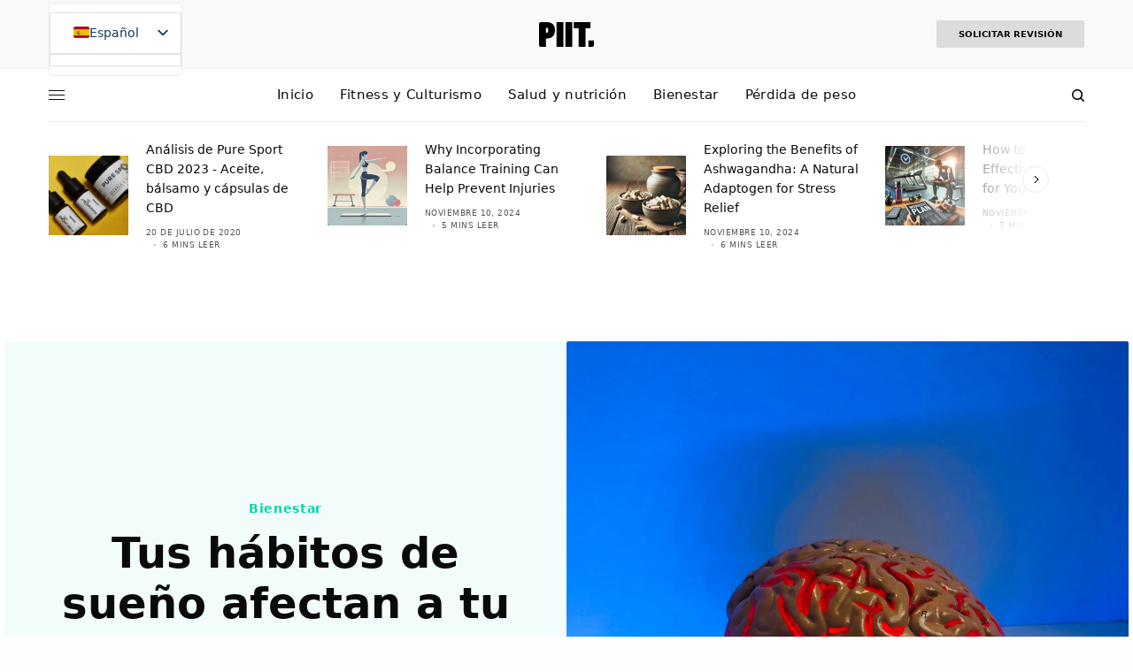

--- FILE ---
content_type: text/html; charset=UTF-8
request_url: https://piit.co.uk/es/tus-patrones-de-sueno-estan-afectando-a-tu-salud-mental/
body_size: 49204
content:
<!doctype html><html lang="es-ES" prefix="og: https://ogp.me/ns#"><head><meta charset="UTF-8" /><meta name="viewport" content="width=device-width, initial-scale=1, maximum-scale=1, viewport-fit=cover"><link rel="profile" href="https://gmpg.org/xfn/11"><link rel="pingback" href="https://piit.co.uk/xmlrpc.php"><title>Tus patrones de sueño están afectando a tu salud mental - Training Piit</title><link rel="preload" href="https://piit.co.uk/wp-content/uploads/2020/11/Logo.svg" as="image" fetchpriority="high"><link rel="preload" href="https://piit.co.uk/wp-content/plugins/translatepress-multilingual/assets/flags/4x3/es_ES.svg" as="image" fetchpriority="high"><meta name="description" content="¿Te cuesta dormir por la noche? ¿Te encuentras dando vueltas en la cama, incapaz de encontrar el lugar adecuado? Aunque estos problemas puedan parecer"/><meta name="robots" content="index, follow, max-snippet:-1, max-video-preview:-1, max-image-preview:large"/><link rel="canonical" href="https://piit.co.uk/es/tus-patrones-de-sueno-estan-afectando-a-tu-salud-mental/" /><meta property="og:locale" content="es_ES" /><meta property="og:type" content="article" /><meta property="og:title" content="Tus patrones de sueño están afectando a tu salud mental - Training Piit" /><meta property="og:description" content="¿Te cuesta dormir por la noche? ¿Te encuentras dando vueltas en la cama, incapaz de encontrar el lugar adecuado? Aunque estos problemas puedan parecer" /><meta property="og:url" content="https://piit.co.uk/es/tus-patrones-de-sueno-estan-afectando-a-tu-salud-mental/" /><meta property="og:site_name" content="Entrenamiento de Piit" /><meta property="article:tag" content="Salud" /><meta property="article:tag" content="Mental" /><meta property="article:tag" content="Patrones" /><meta property="article:tag" content="Dormir" /><meta property="article:section" content="Bienestar" /><meta property="og:updated_time" content="2023-02-28T11:23:28+00:00" /><meta property="og:image" content="https://piit.co.uk/wp-content/uploads/2022/12/natasha-connell-byp5TTxUbL0-unsplash-1024x768.jpg" /><meta property="og:image:secure_url" content="https://piit.co.uk/wp-content/uploads/2022/12/natasha-connell-byp5TTxUbL0-unsplash-1024x768.jpg" /><meta property="og:image:width" content="1024" /><meta property="og:image:height" content="768" /><meta property="og:image:alt" content="Tus hábitos de sueño afectan a tu salud mental" /><meta property="og:image:type" content="image/jpeg" /><meta property="article:published_time" content="2023-02-28T11:23:28+00:00" /><meta property="article:modified_time" content="2023-02-28T11:23:28+00:00" /><meta name="twitter:card" content="summary_large_image" /><meta name="twitter:title" content="Tus patrones de sueño están afectando a tu salud mental - Training Piit" /><meta name="twitter:description" content="¿Te cuesta dormir por la noche? ¿Te encuentras dando vueltas en la cama, incapaz de encontrar el lugar adecuado? Aunque estos problemas puedan parecer" /><meta name="twitter:image" content="https://piit.co.uk/wp-content/uploads/2022/12/natasha-connell-byp5TTxUbL0-unsplash-1024x768.jpg" /><meta name="twitter:label1" content="Escrito por" /><meta name="twitter:data1" content="Jamie" /><meta name="twitter:label2" content="Tiempo de lectura" /><meta name="twitter:data2" content="13 minutos" /> <script type="application/ld+json" class="rank-math-schema">{
    "@context": "https:\/\/schema.org",
    "@graph": [
        {
            "@type": [
                "Person",
                "Organization"
            ],
            "@id": "https:\/\/piit.co.uk\/es\/#person",
            "name": "Jamie"
        },
        {
            "@type": "WebSite",
            "@id": "https:\/\/piit.co.uk\/es\/#website",
            "url": "https:\/\/piit.co.uk\/es",
            "name": "Jamie",
            "publisher": {
                "@id": "https:\/\/piit.co.uk\/es\/#person"
            },
            "inLanguage": "es"
        },
        {
            "@type": "ImageObject",
            "@id": "https:\/\/piit.co.uk\/wp-content\/uploads\/2022\/12\/natasha-connell-byp5TTxUbL0-unsplash-scaled.jpg",
            "url": "https:\/\/piit.co.uk\/wp-content\/uploads\/2022\/12\/natasha-connell-byp5TTxUbL0-unsplash-scaled.jpg",
            "width": "2560",
            "height": "1920",
            "inLanguage": "es"
        },
        {
            "@type": "WebPage",
            "@id": "https:\/\/piit.co.uk\/es\/tus-patrones-de-sueno-estan-afectando-a-tu-salud-mental\/#webpage",
            "url": "https:\/\/piit.co.uk\/es\/tus-patrones-de-sueno-estan-afectando-a-tu-salud-mental\/",
            "name": "Tus patrones de sue\u00f1o est\u00e1n afectando a tu salud mental - Training Piit",
            "datePublished": "2023-02-28T11:23:28+00:00",
            "dateModified": "2023-02-28T11:23:28+00:00",
            "isPartOf": {
                "@id": "https:\/\/piit.co.uk\/es\/#website"
            },
            "primaryImageOfPage": {
                "@id": "https:\/\/piit.co.uk\/wp-content\/uploads\/2022\/12\/natasha-connell-byp5TTxUbL0-unsplash-scaled.jpg"
            },
            "inLanguage": "es"
        },
        {
            "@type": "Person",
            "@id": "https:\/\/piit.co.uk\/es\/author\/jamie-recker\/",
            "name": "Jamie",
            "url": "https:\/\/piit.co.uk\/es\/author\/jamie-recker\/",
            "image": {
                "@type": "ImageObject",
                "@id": "https:\/\/piit.co.uk\/wp-content\/litespeed\/avatar\/cdbd017f73939ea9f2a1e4c159de4d12.jpg?ver=1769430176",
                "url": "https:\/\/piit.co.uk\/wp-content\/litespeed\/avatar\/cdbd017f73939ea9f2a1e4c159de4d12.jpg?ver=1769430176",
                "caption": "Jamie",
                "inLanguage": "es"
            }
        },
        {
            "@type": "BlogPosting",
            "headline": "Your Sleeping Patterns Are Affecting Your Mental Health &bull; Training Piit",
            "datePublished": "2023-02-28T11:23:28+00:00",
            "dateModified": "2023-02-28T11:23:28+00:00",
            "articleSection": "Wellness",
            "author": {
                "@id": "https:\/\/piit.co.uk\/es\/author\/jamie-recker\/",
                "name": "Jamie"
            },
            "publisher": {
                "@id": "https:\/\/piit.co.uk\/es\/#person"
            },
            "description": "\u00bfTe cuesta dormir por la noche? \u00bfTe encuentras dando vueltas en la cama, incapaz de encontrar el lugar adecuado? Aunque estos problemas puedan parecer",
            "name": "Tus patrones de sue\u00f1o est\u00e1n afectando a tu salud mental - Training Piit",
            "@id": "https:\/\/piit.co.uk\/es\/tus-patrones-de-sueno-estan-afectando-a-tu-salud-mental\/#richSnippet",
            "isPartOf": {
                "@id": "https:\/\/piit.co.uk\/es\/tus-patrones-de-sueno-estan-afectando-a-tu-salud-mental\/#webpage"
            },
            "image": {
                "@id": "https:\/\/piit.co.uk\/wp-content\/uploads\/2022\/12\/natasha-connell-byp5TTxUbL0-unsplash-scaled.jpg"
            },
            "inLanguage": "es",
            "mainEntityOfPage": {
                "@id": "https:\/\/piit.co.uk\/es\/tus-patrones-de-sueno-estan-afectando-a-tu-salud-mental\/#webpage"
            }
        }
    ]
}</script> <link rel='dns-prefetch' href='//cdn.plyr.io' /><link rel='dns-prefetch' href='//cdn.gravitec.net' /><link rel='dns-prefetch' href='//training.piit.co.uk' /><link rel="alternate" type="application/rss+xml" title="Training Piit &raquo; Feed" href="https://piit.co.uk/es/feed/" /><link rel="alternate" title="oEmbed (JSON)" type="application/json+oembed" href="https://piit.co.uk/es/wp-json/oembed/1.0/embed?url=https%3A%2F%2Fpiit.co.uk%2Fes%2Ftus-patrones-de-sueno-estan-afectando-a-tu-salud-mental%2F" /><link rel="alternate" title="oEmbed (XML)" type="text/xml+oembed" href="https://piit.co.uk/es/wp-json/oembed/1.0/embed?url=https%3A%2F%2Fpiit.co.uk%2Fes%2Ftus-patrones-de-sueno-estan-afectando-a-tu-salud-mental%2F&#038;format=xml" /><style id='wp-img-auto-sizes-contain-inline-css' type='text/css'>img:is([sizes=auto i],[sizes^="auto," i]){contain-intrinsic-size:3000px 1500px}
/*# sourceURL=wp-img-auto-sizes-contain-inline-css */</style><link rel="preload" as="image" href="https://piit.co.uk/wp-content/uploads/2020/11/Logo.svg"><link rel="preload" as="image" href="https://piit.co.uk/wp-content/uploads/2020/11/Logo.svg"><link rel="preload" as="image" href="https://piit.co.uk/wp-content/uploads/2020/11/Logo.svg"><link rel="preload" as="image" href="https://piit.co.uk/wp-content/uploads/2020/07/Pure-Sport-CBD-scaled-1-e1595233966999.jpg"><link rel="preload" as="image" href="https://piit.co.uk/wp-content/uploads/2022/12/natasha-connell-byp5TTxUbL0-unsplash-1110x1065.jpg.webp"><link rel="preload" as="image" href="https://piit.co.uk/wp-content/uploads/2020/11/Logo.svg"><style id='wp-emoji-styles-inline-css' type='text/css'>img.wp-smiley, img.emoji {
		display: inline !important;
		border: none !important;
		box-shadow: none !important;
		height: 1em !important;
		width: 1em !important;
		margin: 0 0.07em !important;
		vertical-align: -0.1em !important;
		background: none !important;
		padding: 0 !important;
	}
/*# sourceURL=wp-emoji-styles-inline-css */</style><link data-optimized="1" rel='stylesheet' id='wp-block-library-css' href='https://piit.co.uk/wp-content/litespeed/css/d31dc83b02b2f390f27a6053d9a25230.css?ver=25230' type='text/css' media='all' /><style id='wp-block-heading-inline-css' type='text/css'>h1:where(.wp-block-heading).has-background,h2:where(.wp-block-heading).has-background,h3:where(.wp-block-heading).has-background,h4:where(.wp-block-heading).has-background,h5:where(.wp-block-heading).has-background,h6:where(.wp-block-heading).has-background{padding:1.25em 2.375em}h1.has-text-align-left[style*=writing-mode]:where([style*=vertical-lr]),h1.has-text-align-right[style*=writing-mode]:where([style*=vertical-rl]),h2.has-text-align-left[style*=writing-mode]:where([style*=vertical-lr]),h2.has-text-align-right[style*=writing-mode]:where([style*=vertical-rl]),h3.has-text-align-left[style*=writing-mode]:where([style*=vertical-lr]),h3.has-text-align-right[style*=writing-mode]:where([style*=vertical-rl]),h4.has-text-align-left[style*=writing-mode]:where([style*=vertical-lr]),h4.has-text-align-right[style*=writing-mode]:where([style*=vertical-rl]),h5.has-text-align-left[style*=writing-mode]:where([style*=vertical-lr]),h5.has-text-align-right[style*=writing-mode]:where([style*=vertical-rl]),h6.has-text-align-left[style*=writing-mode]:where([style*=vertical-lr]),h6.has-text-align-right[style*=writing-mode]:where([style*=vertical-rl]){rotate:180deg}
/*# sourceURL=https://piit.co.uk/wp-includes/blocks/heading/style.min.css */</style><style id='wp-block-image-inline-css' type='text/css'>.wp-block-image>a,.wp-block-image>figure>a{display:inline-block}.wp-block-image img{box-sizing:border-box;height:auto;max-width:100%;vertical-align:bottom}@media not (prefers-reduced-motion){.wp-block-image img.hide{visibility:hidden}.wp-block-image img.show{animation:show-content-image .4s}}.wp-block-image[style*=border-radius] img,.wp-block-image[style*=border-radius]>a{border-radius:inherit}.wp-block-image.has-custom-border img{box-sizing:border-box}.wp-block-image.aligncenter{text-align:center}.wp-block-image.alignfull>a,.wp-block-image.alignwide>a{width:100%}.wp-block-image.alignfull img,.wp-block-image.alignwide img{height:auto;width:100%}.wp-block-image .aligncenter,.wp-block-image .alignleft,.wp-block-image .alignright,.wp-block-image.aligncenter,.wp-block-image.alignleft,.wp-block-image.alignright{display:table}.wp-block-image .aligncenter>figcaption,.wp-block-image .alignleft>figcaption,.wp-block-image .alignright>figcaption,.wp-block-image.aligncenter>figcaption,.wp-block-image.alignleft>figcaption,.wp-block-image.alignright>figcaption{caption-side:bottom;display:table-caption}.wp-block-image .alignleft{float:left;margin:.5em 1em .5em 0}.wp-block-image .alignright{float:right;margin:.5em 0 .5em 1em}.wp-block-image .aligncenter{margin-left:auto;margin-right:auto}.wp-block-image :where(figcaption){margin-bottom:1em;margin-top:.5em}.wp-block-image.is-style-circle-mask img{border-radius:9999px}@supports ((-webkit-mask-image:none) or (mask-image:none)) or (-webkit-mask-image:none){.wp-block-image.is-style-circle-mask img{border-radius:0;-webkit-mask-image:url('data:image/svg+xml;utf8,<svg viewBox="0 0 100 100" xmlns="http://www.w3.org/2000/svg"><circle cx="50" cy="50" r="50"/></svg>');mask-image:url('data:image/svg+xml;utf8,<svg viewBox="0 0 100 100" xmlns="http://www.w3.org/2000/svg"><circle cx="50" cy="50" r="50"/></svg>');mask-mode:alpha;-webkit-mask-position:center;mask-position:center;-webkit-mask-repeat:no-repeat;mask-repeat:no-repeat;-webkit-mask-size:contain;mask-size:contain}}:root :where(.wp-block-image.is-style-rounded img,.wp-block-image .is-style-rounded img){border-radius:9999px}.wp-block-image figure{margin:0}.wp-lightbox-container{display:flex;flex-direction:column;position:relative}.wp-lightbox-container img{cursor:zoom-in}.wp-lightbox-container img:hover+button{opacity:1}.wp-lightbox-container button{align-items:center;backdrop-filter:blur(16px) saturate(180%);background-color:#5a5a5a40;border:none;border-radius:4px;cursor:zoom-in;display:flex;height:20px;justify-content:center;opacity:0;padding:0;position:absolute;right:16px;text-align:center;top:16px;width:20px;z-index:100}@media not (prefers-reduced-motion){.wp-lightbox-container button{transition:opacity .2s ease}}.wp-lightbox-container button:focus-visible{outline:3px auto #5a5a5a40;outline:3px auto -webkit-focus-ring-color;outline-offset:3px}.wp-lightbox-container button:hover{cursor:pointer;opacity:1}.wp-lightbox-container button:focus{opacity:1}.wp-lightbox-container button:focus,.wp-lightbox-container button:hover,.wp-lightbox-container button:not(:hover):not(:active):not(.has-background){background-color:#5a5a5a40;border:none}.wp-lightbox-overlay{box-sizing:border-box;cursor:zoom-out;height:100vh;left:0;overflow:hidden;position:fixed;top:0;visibility:hidden;width:100%;z-index:100000}.wp-lightbox-overlay .close-button{align-items:center;cursor:pointer;display:flex;justify-content:center;min-height:40px;min-width:40px;padding:0;position:absolute;right:calc(env(safe-area-inset-right) + 16px);top:calc(env(safe-area-inset-top) + 16px);z-index:5000000}.wp-lightbox-overlay .close-button:focus,.wp-lightbox-overlay .close-button:hover,.wp-lightbox-overlay .close-button:not(:hover):not(:active):not(.has-background){background:none;border:none}.wp-lightbox-overlay .lightbox-image-container{height:var(--wp--lightbox-container-height);left:50%;overflow:hidden;position:absolute;top:50%;transform:translate(-50%,-50%);transform-origin:top left;width:var(--wp--lightbox-container-width);z-index:9999999999}.wp-lightbox-overlay .wp-block-image{align-items:center;box-sizing:border-box;display:flex;height:100%;justify-content:center;margin:0;position:relative;transform-origin:0 0;width:100%;z-index:3000000}.wp-lightbox-overlay .wp-block-image img{height:var(--wp--lightbox-image-height);min-height:var(--wp--lightbox-image-height);min-width:var(--wp--lightbox-image-width);width:var(--wp--lightbox-image-width)}.wp-lightbox-overlay .wp-block-image figcaption{display:none}.wp-lightbox-overlay button{background:none;border:none}.wp-lightbox-overlay .scrim{background-color:#fff;height:100%;opacity:.9;position:absolute;width:100%;z-index:2000000}.wp-lightbox-overlay.active{visibility:visible}@media not (prefers-reduced-motion){.wp-lightbox-overlay.active{animation:turn-on-visibility .25s both}.wp-lightbox-overlay.active img{animation:turn-on-visibility .35s both}.wp-lightbox-overlay.show-closing-animation:not(.active){animation:turn-off-visibility .35s both}.wp-lightbox-overlay.show-closing-animation:not(.active) img{animation:turn-off-visibility .25s both}.wp-lightbox-overlay.zoom.active{animation:none;opacity:1;visibility:visible}.wp-lightbox-overlay.zoom.active .lightbox-image-container{animation:lightbox-zoom-in .4s}.wp-lightbox-overlay.zoom.active .lightbox-image-container img{animation:none}.wp-lightbox-overlay.zoom.active .scrim{animation:turn-on-visibility .4s forwards}.wp-lightbox-overlay.zoom.show-closing-animation:not(.active){animation:none}.wp-lightbox-overlay.zoom.show-closing-animation:not(.active) .lightbox-image-container{animation:lightbox-zoom-out .4s}.wp-lightbox-overlay.zoom.show-closing-animation:not(.active) .lightbox-image-container img{animation:none}.wp-lightbox-overlay.zoom.show-closing-animation:not(.active) .scrim{animation:turn-off-visibility .4s forwards}}@keyframes show-content-image{0%{visibility:hidden}99%{visibility:hidden}to{visibility:visible}}@keyframes turn-on-visibility{0%{opacity:0}to{opacity:1}}@keyframes turn-off-visibility{0%{opacity:1;visibility:visible}99%{opacity:0;visibility:visible}to{opacity:0;visibility:hidden}}@keyframes lightbox-zoom-in{0%{transform:translate(calc((-100vw + var(--wp--lightbox-scrollbar-width))/2 + var(--wp--lightbox-initial-left-position)),calc(-50vh + var(--wp--lightbox-initial-top-position))) scale(var(--wp--lightbox-scale))}to{transform:translate(-50%,-50%) scale(1)}}@keyframes lightbox-zoom-out{0%{transform:translate(-50%,-50%) scale(1);visibility:visible}99%{visibility:visible}to{transform:translate(calc((-100vw + var(--wp--lightbox-scrollbar-width))/2 + var(--wp--lightbox-initial-left-position)),calc(-50vh + var(--wp--lightbox-initial-top-position))) scale(var(--wp--lightbox-scale));visibility:hidden}}
/*# sourceURL=https://piit.co.uk/wp-includes/blocks/image/style.min.css */</style><style id='wp-block-list-inline-css' type='text/css'>ol,ul{box-sizing:border-box}:root :where(.wp-block-list.has-background){padding:1.25em 2.375em}
/*# sourceURL=https://piit.co.uk/wp-includes/blocks/list/style.min.css */</style><style id='wp-block-paragraph-inline-css' type='text/css'>.is-small-text{font-size:.875em}.is-regular-text{font-size:1em}.is-large-text{font-size:2.25em}.is-larger-text{font-size:3em}.has-drop-cap:not(:focus):first-letter{float:left;font-size:8.4em;font-style:normal;font-weight:100;line-height:.68;margin:.05em .1em 0 0;text-transform:uppercase}body.rtl .has-drop-cap:not(:focus):first-letter{float:none;margin-left:.1em}p.has-drop-cap.has-background{overflow:hidden}:root :where(p.has-background){padding:1.25em 2.375em}:where(p.has-text-color:not(.has-link-color)) a{color:inherit}p.has-text-align-left[style*="writing-mode:vertical-lr"],p.has-text-align-right[style*="writing-mode:vertical-rl"]{rotate:180deg}
/*# sourceURL=https://piit.co.uk/wp-includes/blocks/paragraph/style.min.css */</style><style id='global-styles-inline-css' type='text/css'>:root{--wp--preset--aspect-ratio--square: 1;--wp--preset--aspect-ratio--4-3: 4/3;--wp--preset--aspect-ratio--3-4: 3/4;--wp--preset--aspect-ratio--3-2: 3/2;--wp--preset--aspect-ratio--2-3: 2/3;--wp--preset--aspect-ratio--16-9: 16/9;--wp--preset--aspect-ratio--9-16: 9/16;--wp--preset--color--black: #000000;--wp--preset--color--cyan-bluish-gray: #abb8c3;--wp--preset--color--white: #ffffff;--wp--preset--color--pale-pink: #f78da7;--wp--preset--color--vivid-red: #cf2e2e;--wp--preset--color--luminous-vivid-orange: #ff6900;--wp--preset--color--luminous-vivid-amber: #fcb900;--wp--preset--color--light-green-cyan: #7bdcb5;--wp--preset--color--vivid-green-cyan: #00d084;--wp--preset--color--pale-cyan-blue: #8ed1fc;--wp--preset--color--vivid-cyan-blue: #0693e3;--wp--preset--color--vivid-purple: #9b51e0;--wp--preset--color--thb-accent: #00d6a5;--wp--preset--gradient--vivid-cyan-blue-to-vivid-purple: linear-gradient(135deg,rgb(6,147,227) 0%,rgb(155,81,224) 100%);--wp--preset--gradient--light-green-cyan-to-vivid-green-cyan: linear-gradient(135deg,rgb(122,220,180) 0%,rgb(0,208,130) 100%);--wp--preset--gradient--luminous-vivid-amber-to-luminous-vivid-orange: linear-gradient(135deg,rgb(252,185,0) 0%,rgb(255,105,0) 100%);--wp--preset--gradient--luminous-vivid-orange-to-vivid-red: linear-gradient(135deg,rgb(255,105,0) 0%,rgb(207,46,46) 100%);--wp--preset--gradient--very-light-gray-to-cyan-bluish-gray: linear-gradient(135deg,rgb(238,238,238) 0%,rgb(169,184,195) 100%);--wp--preset--gradient--cool-to-warm-spectrum: linear-gradient(135deg,rgb(74,234,220) 0%,rgb(151,120,209) 20%,rgb(207,42,186) 40%,rgb(238,44,130) 60%,rgb(251,105,98) 80%,rgb(254,248,76) 100%);--wp--preset--gradient--blush-light-purple: linear-gradient(135deg,rgb(255,206,236) 0%,rgb(152,150,240) 100%);--wp--preset--gradient--blush-bordeaux: linear-gradient(135deg,rgb(254,205,165) 0%,rgb(254,45,45) 50%,rgb(107,0,62) 100%);--wp--preset--gradient--luminous-dusk: linear-gradient(135deg,rgb(255,203,112) 0%,rgb(199,81,192) 50%,rgb(65,88,208) 100%);--wp--preset--gradient--pale-ocean: linear-gradient(135deg,rgb(255,245,203) 0%,rgb(182,227,212) 50%,rgb(51,167,181) 100%);--wp--preset--gradient--electric-grass: linear-gradient(135deg,rgb(202,248,128) 0%,rgb(113,206,126) 100%);--wp--preset--gradient--midnight: linear-gradient(135deg,rgb(2,3,129) 0%,rgb(40,116,252) 100%);--wp--preset--font-size--small: 13px;--wp--preset--font-size--medium: 20px;--wp--preset--font-size--large: 36px;--wp--preset--font-size--x-large: 42px;--wp--preset--spacing--20: 0.44rem;--wp--preset--spacing--30: 0.67rem;--wp--preset--spacing--40: 1rem;--wp--preset--spacing--50: 1.5rem;--wp--preset--spacing--60: 2.25rem;--wp--preset--spacing--70: 3.38rem;--wp--preset--spacing--80: 5.06rem;--wp--preset--shadow--natural: 6px 6px 9px rgba(0, 0, 0, 0.2);--wp--preset--shadow--deep: 12px 12px 50px rgba(0, 0, 0, 0.4);--wp--preset--shadow--sharp: 6px 6px 0px rgba(0, 0, 0, 0.2);--wp--preset--shadow--outlined: 6px 6px 0px -3px rgb(255, 255, 255), 6px 6px rgb(0, 0, 0);--wp--preset--shadow--crisp: 6px 6px 0px rgb(0, 0, 0);}:where(.is-layout-flex){gap: 0.5em;}:where(.is-layout-grid){gap: 0.5em;}body .is-layout-flex{display: flex;}.is-layout-flex{flex-wrap: wrap;align-items: center;}.is-layout-flex > :is(*, div){margin: 0;}body .is-layout-grid{display: grid;}.is-layout-grid > :is(*, div){margin: 0;}:where(.wp-block-columns.is-layout-flex){gap: 2em;}:where(.wp-block-columns.is-layout-grid){gap: 2em;}:where(.wp-block-post-template.is-layout-flex){gap: 1.25em;}:where(.wp-block-post-template.is-layout-grid){gap: 1.25em;}.has-black-color{color: var(--wp--preset--color--black) !important;}.has-cyan-bluish-gray-color{color: var(--wp--preset--color--cyan-bluish-gray) !important;}.has-white-color{color: var(--wp--preset--color--white) !important;}.has-pale-pink-color{color: var(--wp--preset--color--pale-pink) !important;}.has-vivid-red-color{color: var(--wp--preset--color--vivid-red) !important;}.has-luminous-vivid-orange-color{color: var(--wp--preset--color--luminous-vivid-orange) !important;}.has-luminous-vivid-amber-color{color: var(--wp--preset--color--luminous-vivid-amber) !important;}.has-light-green-cyan-color{color: var(--wp--preset--color--light-green-cyan) !important;}.has-vivid-green-cyan-color{color: var(--wp--preset--color--vivid-green-cyan) !important;}.has-pale-cyan-blue-color{color: var(--wp--preset--color--pale-cyan-blue) !important;}.has-vivid-cyan-blue-color{color: var(--wp--preset--color--vivid-cyan-blue) !important;}.has-vivid-purple-color{color: var(--wp--preset--color--vivid-purple) !important;}.has-black-background-color{background-color: var(--wp--preset--color--black) !important;}.has-cyan-bluish-gray-background-color{background-color: var(--wp--preset--color--cyan-bluish-gray) !important;}.has-white-background-color{background-color: var(--wp--preset--color--white) !important;}.has-pale-pink-background-color{background-color: var(--wp--preset--color--pale-pink) !important;}.has-vivid-red-background-color{background-color: var(--wp--preset--color--vivid-red) !important;}.has-luminous-vivid-orange-background-color{background-color: var(--wp--preset--color--luminous-vivid-orange) !important;}.has-luminous-vivid-amber-background-color{background-color: var(--wp--preset--color--luminous-vivid-amber) !important;}.has-light-green-cyan-background-color{background-color: var(--wp--preset--color--light-green-cyan) !important;}.has-vivid-green-cyan-background-color{background-color: var(--wp--preset--color--vivid-green-cyan) !important;}.has-pale-cyan-blue-background-color{background-color: var(--wp--preset--color--pale-cyan-blue) !important;}.has-vivid-cyan-blue-background-color{background-color: var(--wp--preset--color--vivid-cyan-blue) !important;}.has-vivid-purple-background-color{background-color: var(--wp--preset--color--vivid-purple) !important;}.has-black-border-color{border-color: var(--wp--preset--color--black) !important;}.has-cyan-bluish-gray-border-color{border-color: var(--wp--preset--color--cyan-bluish-gray) !important;}.has-white-border-color{border-color: var(--wp--preset--color--white) !important;}.has-pale-pink-border-color{border-color: var(--wp--preset--color--pale-pink) !important;}.has-vivid-red-border-color{border-color: var(--wp--preset--color--vivid-red) !important;}.has-luminous-vivid-orange-border-color{border-color: var(--wp--preset--color--luminous-vivid-orange) !important;}.has-luminous-vivid-amber-border-color{border-color: var(--wp--preset--color--luminous-vivid-amber) !important;}.has-light-green-cyan-border-color{border-color: var(--wp--preset--color--light-green-cyan) !important;}.has-vivid-green-cyan-border-color{border-color: var(--wp--preset--color--vivid-green-cyan) !important;}.has-pale-cyan-blue-border-color{border-color: var(--wp--preset--color--pale-cyan-blue) !important;}.has-vivid-cyan-blue-border-color{border-color: var(--wp--preset--color--vivid-cyan-blue) !important;}.has-vivid-purple-border-color{border-color: var(--wp--preset--color--vivid-purple) !important;}.has-vivid-cyan-blue-to-vivid-purple-gradient-background{background: var(--wp--preset--gradient--vivid-cyan-blue-to-vivid-purple) !important;}.has-light-green-cyan-to-vivid-green-cyan-gradient-background{background: var(--wp--preset--gradient--light-green-cyan-to-vivid-green-cyan) !important;}.has-luminous-vivid-amber-to-luminous-vivid-orange-gradient-background{background: var(--wp--preset--gradient--luminous-vivid-amber-to-luminous-vivid-orange) !important;}.has-luminous-vivid-orange-to-vivid-red-gradient-background{background: var(--wp--preset--gradient--luminous-vivid-orange-to-vivid-red) !important;}.has-very-light-gray-to-cyan-bluish-gray-gradient-background{background: var(--wp--preset--gradient--very-light-gray-to-cyan-bluish-gray) !important;}.has-cool-to-warm-spectrum-gradient-background{background: var(--wp--preset--gradient--cool-to-warm-spectrum) !important;}.has-blush-light-purple-gradient-background{background: var(--wp--preset--gradient--blush-light-purple) !important;}.has-blush-bordeaux-gradient-background{background: var(--wp--preset--gradient--blush-bordeaux) !important;}.has-luminous-dusk-gradient-background{background: var(--wp--preset--gradient--luminous-dusk) !important;}.has-pale-ocean-gradient-background{background: var(--wp--preset--gradient--pale-ocean) !important;}.has-electric-grass-gradient-background{background: var(--wp--preset--gradient--electric-grass) !important;}.has-midnight-gradient-background{background: var(--wp--preset--gradient--midnight) !important;}.has-small-font-size{font-size: var(--wp--preset--font-size--small) !important;}.has-medium-font-size{font-size: var(--wp--preset--font-size--medium) !important;}.has-large-font-size{font-size: var(--wp--preset--font-size--large) !important;}.has-x-large-font-size{font-size: var(--wp--preset--font-size--x-large) !important;}
/*# sourceURL=global-styles-inline-css */</style><style id='classic-theme-styles-inline-css' type='text/css'>/*! This file is auto-generated */
.wp-block-button__link{color:#fff;background-color:#32373c;border-radius:9999px;box-shadow:none;text-decoration:none;padding:calc(.667em + 2px) calc(1.333em + 2px);font-size:1.125em}.wp-block-file__button{background:#32373c;color:#fff;text-decoration:none}
/*# sourceURL=/wp-includes/css/classic-themes.min.css */</style><link data-optimized="1" rel='stylesheet' id='thb-app-css' href='https://piit.co.uk/wp-content/litespeed/css/29f6e30b2a17e7b45e2dac887dbe7499.css?ver=e7499' type='text/css' media='all' /><link data-optimized="1" rel='stylesheet' id='thb-post-detail-css' href='https://piit.co.uk/wp-content/litespeed/css/1ef972c75b4519e09cfcb7a1ffba704f.css?ver=a704f' type='text/css' media='all' /><style id='thb-post-detail-inline-css' type='text/css'>body,h1, .h1, h2, .h2, h3, .h3, h4, .h4, h5, .h5, h6, .h6,.thb-lightbox-button .thb-lightbox-text,.post .post-category,.post.thumbnail-seealso .thb-seealso-text,.thb-entry-footer,.smart-list .smart-list-title .smart-list-count,.smart-list .thb-smart-list-content .smart-list-count,.thb-carousel.bottom-arrows .slick-bottom-arrows,.thb-hotspot-container,.thb-pin-it-container .thb-pin-it,label,input[type="text"],input[type="password"],input[type="date"],input[type="datetime"],input[type="email"],input[type="number"],input[type="search"],input[type="tel"],input[type="time"],input[type="url"],textarea,.testimonial-author,.thb-article-sponsors,input[type="submit"],submit,.button,.btn,.btn-block,.btn-text,.post .post-gallery .thb-post-icon,.post .thb-post-bottom,.woocommerce-MyAccount-navigation,.featured_image_credit,.widget .thb-widget-title,.thb-readmore .thb-readmore-title,.widget.thb_widget_instagram .thb-instagram-header,.widget.thb_widget_instagram .thb-instagram-footer,.thb-instagram-row figure .instagram-link,.widget.thb_widget_top_reviews .post .widget-review-title-holder .thb-widget-score,.thb-instagram-row figure,.widget.thb_widget_top_categories .thb-widget-category-link .thb-widget-category-name,.widget.thb_widget_twitter .thb-twitter-user,.widget.thb_widget_twitter .thb-tweet .thb-tweet-time,.widget.thb_widget_twitter .thb-tweet .thb-tweet-actions,.thb-social-links-container,.login-page-form,.woocommerce .woocommerce-form-login .lost_password,.woocommerce-message, .woocommerce-error, .woocommerce-notice, .woocommerce-info,.woocommerce-success,.select2,.woocommerce-MyAccount-content legend,.shop_table,.thb-lightbox-button .thb-lightbox-thumbs,.post.thumbnail-style6 .post-gallery .now-playing,.widget.thb_widget_top_reviews .post .widget-review-title-holder .thb-widget-score strong,.post.thumbnail-style8 .thumb_large_count,.post.thumbnail-style4 .thumb_count,.post .thb-read-more {}.post-title h1,.post-title h2,.post-title h3,.post-title h4,.post-title h5,.post-title h6 {}.post-content,.post-excerpt,.thb-article-subscribe p,.thb-article-author p,.commentlist .comment p, .commentlist .review p,.thb-executive-summary,.thb-newsletter-form p,.search-title p,.thb-product-detail .product-information .woocommerce-product-details__short-description,.widget:not(.woocommerce) p,.thb-author-info .thb-author-page-description p,.wpb_text_column,.no-vc,.woocommerce-tabs .wc-tab,.woocommerce-tabs .wc-tab p:not(.stars),.thb-pricing-table .pricing-container .pricing-description,.content404 p,.subfooter p {}.thb-full-menu {}.thb-mobile-menu,.thb-secondary-menu {}.thb-dropcap-on .post-detail .post-content>p:first-of-type:first-letter,.thb-dropcap-on .post-detail .post-content>.row:first-of-type .columns:first-of-type .wpb_text_column:first-of-type .wpb_wrapper>p:first-of-type:first-letter {font-weight:600;font-size:50px;}.widget.style1 .thb-widget-title,.widget.style2 .thb-widget-title,.widget.style3 .thb-widget-title {}em {}label {}input[type="submit"],submit,.button,.btn,.btn-block,.btn-text {}.article-container .post-content,.article-container .post-content p:not(.wp-block-cover-text) {font-weight:400;font-size:16px;line-height:2em !important;}.post .post-category {font-weight:700;font-size:13px;}.post-detail .thb-executive-summary li {}.post .post-excerpt {}.thb-full-menu>li>a:not(.logolink) {font-weight:500;font-size:15px;text-transform:none !important;letter-spacing:0.02em !important;}.thb-full-menu li .sub-menu li a {font-size:16px;}.thb-mobile-menu>li>a {}.thb-mobile-menu .sub-menu a {}.thb-secondary-menu a {}#mobile-menu .menu-footer {}#mobile-menu .thb-social-links-container .thb-social-link-wrap .thb-social-link .thb-social-icon-container {}.widget .thb-widget-title,.widget.style2 .thb-widget-title,.widget.style3 .thb-widget-title{font-size:14px;}.footer .widget .thb-widget-title,.footer .widget.style2 .thb-widget-title,.footer .widget.style3 .thb-widget-title {}.footer .widget,.footer .widget p {font-weight:500;font-size:12px;letter-spacing:0.02em !important;}.subfooter .thb-full-menu>li>a:not(.logolink) {}.subfooter p {}.subfooter .thb-social-links-container.thb-social-horizontal .thb-social-link-wrap .thb-social-icon-container,.subfooter.style6 .thb-social-links-container.thb-social-horizontal .thb-social-link-wrap .thb-social-icon-container {}#scroll_to_top {font-size:12px;}.search-title p {}@media screen and (min-width:1024px) {h1,.h1 {font-weight:700;font-size:48px;line-height:1.2em !important;}}h1,.h1 {}@media screen and (min-width:1024px) {h2 {font-weight:500;font-size:36px;line-height:1.4em !important;}}h2 {}@media screen and (min-width:1024px) {h3 {font-weight:400;font-size:28px;line-height:1.4em !important;}}h3 {}@media screen and (min-width:1024px) {h4 {font-size:22px;line-height:1.6em !important;}}h4 {}@media screen and (min-width:1024px) {h5 {font-size:16px;line-height:1.6em !important;}}h5 {}h6 {font-size:16px;line-height:1.6em !important;}.logo-holder .logolink .logoimg {max-height:28px;}.logo-holder .logolink .logoimg[src$=".svg"] {max-height:100%;height:28px;}@media screen and (max-width:1023px) {.header.header-mobile .logo-holder .logolink .logoimg {max-height:px;}.header.header-mobile .logo-holder .logolink .logoimg[src$=".svg"] {max-height:100%;height:px;}}.header.fixed:not(.header-mobile) .logo-holder .logolink .logoimg {max-height:28px;}.header.fixed:not(.header-mobile) .logo-holder .logolink .logoimg {max-height:100%;height:28px;}#mobile-menu .logolink .logoimg {max-height:28px;}#mobile-menu .logolink .logoimg {max-height:100%;height:28px;}.thb-full-menu.thb-underline > li > a:before,.thb-full-menu.thb-line-marker > li > a:before {background:rgba(0,214,165,0.76) !important;}.header:not(.header-mobile):not(.fixed) .logo-holder {padding-top:25px;padding-bottom:25px;}a:hover,h1 small, h2 small, h3 small, h4 small, h5 small, h6 small,h1 small a, h2 small a, h3 small a, h4 small a, h5 small a, h6 small a,.secondary-area .thb-follow-holder .sub-menu .subscribe_part .thb-newsletter-form h4,.secondary-area .thb-follow-holder .sub-menu .subscribe_part .thb-newsletter-form .newsletter-form .btn:hover,.thb-full-menu.thb-standard > li.current-menu-item:not(.has-hash) > a,.thb-full-menu > li > a:not(.logolink)[data-filter].active,.thb-dropdown-color-dark .thb-full-menu .sub-menu li a:hover,#mobile-menu.dark .thb-mobile-menu > li > a:hover,#mobile-menu.dark .sub-menu a:hover,#mobile-menu.dark .thb-secondary-menu a:hover,.thb-secondary-menu a:hover,.post .thb-read-more:hover,.post:not(.white-post-content) .thb-post-bottom.sponsored-bottom ul li,.post:not(.white-post-content) .thb-post-bottom .post-share:hover,.thb-dropcap-on .post-detail .post-content>p:first-of-type:first-letter,.thb-dropcap-on .post-detail .post-content>.row:first-of-type .columns:first-of-type .wpb_text_column:first-of-type .wpb_wrapper>p:first-of-type:first-letter,.post-detail .thb-executive-summary li:before,.thb-readmore p a,input[type="submit"].white:hover,.button.white:hover,.btn.white:hover,input[type="submit"].style2.accent,.button.style2.accent,.btn.style2.accent,.search-title h1 strong,.thb-author-page-meta a:hover,.widget.thb_widget_top_reviews .post .widget-review-title-holder .thb-widget-score strong,.thb-autotype .thb-autotype-entry,.thb_location_container.row .thb_location h5,.thb-page-menu li:hover a, .thb-page-menu li.current_page_item a,.thb-tabs.style3 .vc_tta-panel-heading h4 a:hover,.thb-tabs.style3 .vc_tta-panel-heading h4 a.active,.thb-tabs.style4 .vc_tta-panel-heading h4 a:hover,.thb-tabs.style4 .vc_tta-panel-heading h4 a.active,.thb-iconbox.top.type5 .iconbox-content .thb-read-more,.thb-testimonials.style7 .testimonial-author cite,.thb-testimonials.style7 .testimonial-author span,.thb-article-reactions .row .columns .thb-reaction.active .thb-reaction-count,.thb-article-sponsors .sponsored-by,.thb-cookie-bar .thb-cookie-text a,.thb-pricing-table.style2 .pricing-container .thb_pricing_head .thb-price,.thb-hotspot-container .product-hotspots .product-title .hotspots-buynow,.plyr--full-ui input[type=range],.woocommerce-checkout-payment .wc_payment_methods .wc_payment_method.payment_method_paypal .about_paypal,.has-thb-accent-color,.wp-block-button .wp-block-button__link.has-thb-accent-color {color:#00d6a5;}.columns.thb-light-column .thb-newsletter-form .btn:hover,.secondary-area .thb-trending-holder .thb-full-menu li.menu-item-has-children .sub-menu .thb-trending .thb-trending-tabs a.active,.thb-full-menu.thb-line-marker > li > a:before,#mobile-menu.dark .widget.thb_widget_subscribe .btn:hover,.post .thb-read-more:after,.post.style4 .post-gallery:after,.post.style5 .post-inner-content,.post.style13 .post-gallery:after,.smart-list .smart-list-title .smart-list-count,.smart-list.smart-list-v3 .thb-smart-list-nav .arrow:not(.disabled):hover,.thb-custom-checkbox input[type="checkbox"]:checked + label:before,input[type="submit"]:not(.white):not(.grey):not(.style2):not(.white):not(.add_to_cart_button):not(.accent):hover,.button:not(.white):not(.grey):not(.style2):not(.white):not(.add_to_cart_button):not(.accent):hover,.btn:not(.white):not(.grey):not(.style2):not(.white):not(.add_to_cart_button):not(.accent):hover,input[type="submit"].grey:hover,.button.grey:hover,.btn.grey:hover,input[type="submit"].accent, input[type="submit"].checkout,.button.accent,.button.checkout,.btn.accent,.btn.checkout,input[type="submit"].style2.accent:hover,.button.style2.accent:hover,.btn.style2.accent:hover,.btn-text.style3 .circle-btn,.widget.thb_widget_top_categories .thb-widget-category-link:hover .thb-widget-category-name,.thb-progressbar .thb-progress span,.thb-page-menu.style1 li:hover a, .thb-page-menu.style1 li.current_page_item a,.thb-client-row.thb-opacity.with-accent .thb-client:hover,.thb-client-row .style4 .accent-color,.thb-tabs.style1 .vc_tta-panel-heading h4 a:before,.thb-testimonials.style7 .thb-carousel .slick-dots .select,.thb-categorylinks.style2 a:after,.thb-category-card:hover,.thb-hotspot-container .thb-hotspot.pin-accent,.pagination ul .page-numbers.current, .pagination ul .page-numbers:not(.dots):hover,.pagination .nav-links .page-numbers.current,.pagination .nav-links .page-numbers:not(.dots):hover,.woocommerce-pagination ul .page-numbers.current,.woocommerce-pagination ul .page-numbers:not(.dots):hover,.woocommerce-pagination .nav-links .page-numbers.current,.woocommerce-pagination .nav-links .page-numbers:not(.dots):hover,.plyr__control--overlaid,.plyr--video .plyr__control.plyr__tab-focus, .plyr--video .plyr__control:hover, .plyr--video .plyr__control[aria-expanded=true],.badge.onsale,.demo_store,.products .product .product_after_title .button:hover:after,.woocommerce-MyAccount-navigation ul li:hover a, .woocommerce-MyAccount-navigation ul li.is-active a,.has-thb-accent-background-color,.wp-block-button .wp-block-button__link.has-thb-accent-background-color {background-color:#00d6a5;}.thb-dark-mode-on .btn.grey:hover,.thb-dark-mode-on .thb-pricing-table.style2 .pricing-container .btn:hover,.thb-dark-mode-on .woocommerce-checkout-payment .wc_payment_methods+.place-order .button:hover {background-color:#00d6a5;}input[type="submit"].accent:hover, input[type="submit"].checkout:hover,.button.accent:hover,.button.checkout:hover,.btn.accent:hover,.btn.checkout:hover {background-color:#00c195;}.post-detail .post-split-title-container,.thb-article-reactions .row .columns .thb-reaction.active .thb-reaction-image,.secondary-area .thb-follow-holder .sub-menu .subscribe_part {background-color:rgba(0,214,165, 0.05) !important;}.post.style6.style6-bg .post-inner-content {background-color:rgba(0,214,165, 0.15);}.thb-lightbox-button:hover {background-color:rgba(0,214,165, 0.05);}.thb-tabs.style3 .vc_tta-panel-heading h4 a:before {background-color:rgba(0,214,165, 0.4);}.secondary-area .thb-trending-holder .thb-full-menu li.menu-item-has-children .sub-menu .thb-trending .thb-trending-tabs a.active,.post .post-title a:hover > span,.post.sticky .post-title a>span,.thb-lightbox-button:hover,.thb-custom-checkbox label:before,input[type="submit"].style2.accent,.button.style2.accent,.btn.style2.accent,.thb-page-menu.style1 li:hover a, .thb-page-menu.style1 li.current_page_item a,.thb-client-row.has-border.thb-opacity.with-accent .thb-client:hover,.thb-iconbox.top.type5,.thb-article-reactions .row .columns .thb-reaction:hover .thb-reaction-image,.thb-article-reactions .row .columns .thb-reaction.active .thb-reaction-image,.pagination ul .page-numbers.current, .pagination ul .page-numbers:not(.dots):hover,.pagination .nav-links .page-numbers.current,.pagination .nav-links .page-numbers:not(.dots):hover,.woocommerce-pagination ul .page-numbers.current,.woocommerce-pagination ul .page-numbers:not(.dots):hover,.woocommerce-pagination .nav-links .page-numbers.current,.woocommerce-pagination .nav-links .page-numbers:not(.dots):hover,.woocommerce-MyAccount-navigation ul li:hover a, .woocommerce-MyAccount-navigation ul li.is-active a {border-color:#00d6a5;}.thb-page-menu.style1 li:hover + li a, .thb-page-menu.style1 li.current_page_item + li a,.woocommerce-MyAccount-navigation ul li:hover + li a, .woocommerce-MyAccount-navigation ul li.is-active + li a {border-top-color:#00d6a5;}.text-underline-style:after, .post-detail .post-content > p > a:after, .post-detail .post-content>ul:not([class])>li>a:after, .post-detail .post-content>ol:not([class])>li>a:after, .wpb_text_column p > a:after, .smart-list .thb-smart-list-content p > a:after, .post-gallery-content .thb-content-row .columns.image-text p>a:after {border-bottom-color:#00d6a5;}.secondary-area .thb-trending-holder .thb-full-menu li.menu-item-has-children .sub-menu .thb-trending .thb-trending-tabs a.active + a {border-left-color:#00d6a5;}.header.fixed .thb-reading-indicator .thb-indicator .indicator-hover,.header.fixed .thb-reading-indicator .thb-indicator .indicator-arrow,.commentlist .comment .reply a:hover svg path,.commentlist .review .reply a:hover svg path,.btn-text.style4 .arrow svg:first-child,.thb-iconbox.top.type5 .iconbox-content .thb-read-more svg,.thb-iconbox.top.type5 .iconbox-content .thb-read-more svg .bar,.thb-article-review.style2 .thb-article-figure .thb-average .thb-hexagon path {fill:#00d6a5;}@media screen and (-ms-high-contrast:active), (-ms-high-contrast:none) {.header.fixed .thb-reading-indicator:hover .thb-indicator .indicator-hover {fill:#00d6a5;}}.header.fixed .thb-reading-indicator .thb-indicator .indicator-fill {stroke:#00d6a5;}.thb-tabs.style2 .vc_tta-panel-heading h4 a.active {-moz-box-shadow:inset 0 -3px 0 #00d6a5, 0 1px 0 #00d6a5;-webkit-box-shadow:inset 0 -3px 0 #00d6a5, 0 1px 0 #00d6a5;box-shadow:inset 0 -3px 0 #00d6a5, 0 1px 0 #00d6a5;}.footer,.footer p,.footer.dark,.footer.dark p {color:#ffffff;}.subfooter,.subfooter p,.subfooter.dark,.subfooter.dark p {opacity:1;color:#ffffff;}.post:not(.post-white-title):not(.featured-style):not(.white-post-content) .post-category a { color:#00d6a5 !important; }.post:not(.featured-style):not(.post-detail) .post-category a { color:#00d6a5 !important; }.post.post-detail:not(.post-detail-style3):not(.post-detail-style5):not(.post-detail-style7):not(.post-detail-style9) .post-detail-category a { color:#00d6a5 !important; }.page-id-8021 #wrapper div[role="main"],.postid-8021 #wrapper div[role="main"] {}#mobile-menu {background-color:#ffffff !important;background-repeat:no-repeat !important;}.header:not(.fixed):not(.style1) {background-color:#f9f9f9 !important;}.header.style1 .header-logo-row {background-color:#f9f9f9 !important;}.thb-full-menu .sub-menu,.thb-dropdown-color-dark .thb-full-menu .sub-menu {background-color:#fcfaf9 !important;}.footer {background-color:#00bd91 !important;}.subfooter {background-color:#00d6a5 !important;}.footer {padding-top:70px;}.footer .footer-logo-holder .footer-logolink .logoimg {max-height:50px;}.subfooter .footer-logo-holder .logoimg {max-height:22px;}.trp-language-switcher > div {font-size:14px;padding:5px 10px 7px;border:1px solid #e1e1e1;}.trp-language-switcher > div > a {color:rgb(84, 84, 84);padding:5px;}.trp-language-switcher > div {background-image:none !important;}.floatmid {margin-left:auto;margin-right:auto;max-width:900px;}.wp-block-image {border-radius:2px;}.post.style10 .style10-content-column {justify-content:center;display:flex;flex-direction:column;}.post.style18 .post-inner-content {background:#e42525;}.thb-post-grid.thb-post-grid-style10 .post.featured-style {max-height:420px;}.thb-post-background.thb-post-background-style3 {height:60vh;}@media only screen and (min-width:1024px) {.post.style5 .post-inner-content {padding:70px 100px;}}.post .thb-post-bottom {font-size:9px;}.widget.thb_widget_top_categories .thb-widget-category-link .thb-widget-category-name {font-size:9px;}.thb-post-carousel .post.style6.style6-border h5 {font-size:15px;}.thb-post-carousel.thb-post-carousel-style1 h5,.thb-post-grid.thb-post-grid-style11 .post.style6 h5 {font-size:18px;}.thb-post-grid.thb-post-grid-style10 .post.featured-style h4 {font-size:20px;}.btn.large {font-size:10px;}img {border-radius:2px;}.post .post-gallery {border-radius:2px !important;}.post.thumbnail-style4 .post-gallery {border-radius:2px;}.thb-post-background.thb-post-background-style3 , .thb-post-background.thb-post-background-style3 .post-gallery .wp-post-image {border-radius:2px !important;}.post.style6.style6-shadow {border-radius:2px !important;}.post.style6.style6-shadow .post-gallery {border-radius:2px 2px 0 0 !important;margin:0;}.post.style6.style6-shadow .post-inner-content {border-radius:0 0 2px 2px !important;}.post .post-category {text-transform:none;font-weight:600 !important;font-size:14px !important;}.wp-block-image.size-large {margin:30px 0 !important;}.blocks-gallery-grid {margin:10px 0 3px 0;}h1, h2, h3, h4, h5, h6 {font-family:-apple-system, system-ui, BlinkMacSystemFont, "Segoe UI", Helvetica, Arial, sans-serif, "Apple Color Emoji", "Segoe UI Emoji", "Segoe UI Symbol" !important;}body, p, a, span, b, .bold, strong, input {font-family:-apple-system, system-ui, BlinkMacSystemFont, "Segoe UI", Helvetica, Arial, sans-serif, "Apple Color Emoji", "Segoe UI Emoji", "Segoe UI Symbol" !important;}.thb-post-bottom,.post, .post-date, .post-read, .post-share {font-family:-apple-system, system-ui, BlinkMacSystemFont, "Segoe UI", Helvetica, Arial, sans-serif, "Apple Color Emoji", "Segoe UI Emoji", "Segoe UI Symbol" !important;}.slick-track .lwptoc_i, .slick-track .lwptoc {display:none !important;}.lwptoc-light .lwptoc_i {width:100%;text-align:center;padding:15px 25px 10px 25px;border-radius:2px !important;}.lwptoc-baseItems .lwptoc_items {padding:15px 15px 30px 15px;text-align:left;}.lwptoc_item_number {font-weight:700;}article h3 {margin-top:60px;margin-bottom:15px;}article h4 {margin-top:40px;margin-bottom:15px;}.post.thumbnail-seealso {margin:45px 0 40px 0;}.widget .post-share {display:none !important;}.widget h6 {font-size:12px;}.thb-full-menu li .sub-menu li a {text-transform:none;}.widget.style2 .thb-widget-title {background:#f9f9f9;}.CTA a {text-transform:uppercase;line-height:40px;background:#0a0a0a1f;color:#0a0a0a;padding:10px 25px;font-size:10px;font-weight:600;}.CTA a:hover {background:#00d6a5;color:#fff;}.thb-full-menu>li>a:not(.logolink) {min-height:30px;}.subfooter.style2 .thb-full-menu {margin-bottom:25px;}.btn, .CTA a {border-radius:2px !important;}.subfooter img {height:40px;border-radius:2px !important;}#footer .thb-widget-title, #footer .widget.style2 .thb-widget-title span {background:none !important;text-align:left !important;color:rgba(10, 10, 10, 0.7) !important}.footer .widget, .footer .widget p {font-weight:400 !important;color:rgba(10, 10, 10, 0.7) !important;}.thumbnail-style1-inner {border-radius:0 2px 2px 0;}figure.post-gallery.thb-post-thumbnail-gallery, .post.thumbnail-style1 .post-gallery .wp-post-image {border-radius:2px 0 0 2px !important;}
/*# sourceURL=thb-post-detail-inline-css */</style><link data-optimized="1" rel='stylesheet' id='thb-style-css' href='https://piit.co.uk/wp-content/litespeed/css/bfeecac50ae9f65ac84be33feb04bba3.css?ver=4bba3' type='text/css' media='all' /><link data-optimized="1" rel='stylesheet' id='thb-darkmode-css' href='https://piit.co.uk/wp-content/litespeed/css/d06eb966e936d794e97b0f27213b01ee.css?ver=b01ee' type='text/css' media='' /><link data-optimized="1" rel='stylesheet' id='trp-language-switcher-v2-css' href='https://piit.co.uk/wp-content/litespeed/css/0f0439bb5a8e60876df6b927c92158eb.css?ver=158eb' type='text/css' media='all' /> <script type="text/javascript" src="https://piit.co.uk/wp-includes/js/jquery/jquery.min.js" id="jquery-core-js"></script> <script data-optimized="1" type="text/javascript" src="https://piit.co.uk/wp-content/litespeed/js/e3ed16376c0950c0c8acfc1255f6a7de.js?ver=6a7de" id="jquery-migrate-js" defer data-deferred="1"></script> <script data-optimized="1" type="text/javascript" src="https://piit.co.uk/wp-content/litespeed/js/d0467f7c0d1d076d9b7d0bdd33978313.js?ver=78313" id="trp-language-switcher-js-v2-js" defer data-deferred="1"></script> <script type="text/javascript" src="https://cdn.gravitec.net/storage/35b7a2a640d9e77dfafe51d23e6a6fa2/client.js?service=wp&amp;wpath=https%3A%2F%2Fpiit.co.uk%2Fwp-content%2Fplugins%2Fgravitec-net-web-push-notifications%2F%2Fsdk_files%2Fsw.php&amp;ver=2.9.18" id="gravitecnet-js" defer data-deferred="1"></script> <script></script> <script>(function(w,d,s,l,i){w[l]=w[l]||[];w[l].push({'gtm.start':
new Date().getTime(),event:'gtm.js'});var f=d.getElementsByTagName(s)[0],
j=d.createElement(s),dl=l!='dataLayer'?'&l='+l:'';j.async=true;j.src=
'https://www.googletagmanager.com/gtm.js?id='+i+dl;f.parentNode.insertBefore(j,f);
})(window,document,'script','dataLayer','GTM-KK6FSB4');</script> <link rel="alternate" hreflang="en" href="https://piit.co.uk/your-sleeping-patterns-are-affecting-your-mental-health/"/><link rel="alternate" hreflang="fr" href="https://piit.co.uk/fr/tes-habitudes-de-sommeil-affectent-ta-sante-mentale/"/><link rel="alternate" hreflang="de" href="https://piit.co.uk/de/deine-schlafgewohnheiten-beeinflussen-deine-geistige-gesundheit/"/><link rel="alternate" hreflang="it" href="https://piit.co.uk/it/i-tuoi-schemi-di-sonno-influenzano-la-tua-salute-mentale/"/><link rel="alternate" hreflang="es" href="https://piit.co.uk/es/tus-patrones-de-sueno-estan-afectando-a-tu-salud-mental/"/><link rel="alternate" hreflang="ro" href="https://piit.co.uk/ro/obiceiurile-tale-de-somn-iti-afecteaza-sanatatea-mintala/"/><link rel="alternate" hreflang="lt" href="https://piit.co.uk/lt/jusu-miego-iprociai-turi-itakos-jusu-psichikos-sveikatai/"/><link rel="llms-sitemap" href="https://piit.co.uk/llms.txt" /><meta name="theme-color" content="#00d6a5"><style type="text/css">body.custom-background #wrapper div[role="main"] { background-color: #ffffff; }</style><link rel="icon" href="https://piit.co.uk/wp-content/uploads/2021/01/cropped-Piit-Fav-32x32.png" sizes="32x32" /><link rel="icon" href="https://piit.co.uk/wp-content/uploads/2021/01/cropped-Piit-Fav-192x192.png" sizes="192x192" /><link rel="apple-touch-icon" href="https://piit.co.uk/wp-content/uploads/2021/01/cropped-Piit-Fav-180x180.png" /><meta name="msapplication-TileImage" content="https://piit.co.uk/wp-content/uploads/2021/01/cropped-Piit-Fav-270x270.png" />
<noscript><style>.wpb_animate_when_almost_visible { opacity: 1; }</style></noscript><link data-optimized="1" rel='stylesheet' id='lwptoc-main-css' href='https://piit.co.uk/wp-content/litespeed/css/f9366a339a5dfcfe7146ee99a7a77a33.css?ver=77a33' type='text/css' media='all' /></head><body class="wp-singular post-template-default single single-post postid-8021 single-format-standard wp-theme-theissue translatepress-es_ES thb-dropcap-off fixed-header-on fixed-header-scroll-off thb-dropdown-color-light right-click-off thb-borders-off thb-pinit-on thb-boxed-off thb-dark-mode-off thb-capitalize-off thb-parallax-off thb-single-product-ajax-on thb-article-sidebar-mobile-off wpb-js-composer js-comp-ver-8.0 vc_responsive"><noscript><iframe data-lazyloaded="1" src="about:blank" data-src="https://www.googletagmanager.com/ns.html?id=GTM-KK6FSB4"
height="0" width="0" style="display:none;visibility:hidden"></iframe></noscript><div id="wrapper" class="thb-page-transition-off"><header class="header fixed fixed-article header-full-width fixed-header-full-width-on light-header thb-fixed-shadow-style1"><div class="row full-width-row"><div class="small-12 columns"><div class="thb-navbar"><div class="fixed-logo-holder"><div class="mobile-toggle-holder"><div class="mobile-toggle">
<span></span><span></span><span></span></div></div><div class="logo-holder fixed-logo-holder">
<a href="https://piit.co.uk/es/" class="logolink" title="Entrenamiento de Piit">
<img data-perfmatters-preload src="https://piit.co.uk/wp-content/uploads/2020/11/Logo.svg" class="logoimg logo-dark" alt="Entrenamiento de Piit" data-logo-alt="https://piit.co.uk/wp-content/uploads/2020/11/Logo.svg" fetchpriority="high" decoding="sync">
</a></div></div><div class="fixed-title-holder">
<span data-no-translation="" data-trp-gettext="">Leer ahora</span><div class="fixed-article-title"><h6 id="page-title">Tus hábitos de sueño afectan a tu salud mental</h6></div></div><div class="fixed-article-shares"><div class="thb-social-fixed sharing-counts-on"><div class="social-button-holder">
<a href="https://www.facebook.com/sharer.php?u=https://piit.co.uk/es/tus-patrones-de-sueno-estan-afectando-a-tu-salud-mental/" class="social social-facebook"
>
<span class="thb-social-icon">
<i class="thb-icon-facebook"></i>
</span>
<span class="thb-social-count">0</span>
</a></div><div class="social-button-holder">
<a href="https://pinterest.com/pin/create/bookmarklet/?url=https://piit.co.uk/es/tus-patrones-de-sueno-estan-afectando-a-tu-salud-mental/&#038;media=https://piit.co.uk/wp-content/uploads/2022/12/natasha-connell-byp5TTxUbL0-unsplash-scaled.jpg" class="social social-pinterest"
>
<span class="thb-social-icon">
<i class="thb-icon-pinterest"></i>
</span>
<span class="thb-social-count">0</span>
</a></div><div class="social-button-holder">
<a href="https://twitter.com/intent/tweet?text=Your%20Sleeping%20Patterns%20Are%20Affecting%20Your%20Mental%20Health&#038;via=fuel_themes&#038;url=https://piit.co.uk/es/tus-patrones-de-sueno-estan-afectando-a-tu-salud-mental/" class="social social-twitter"
>
<span class="thb-social-icon">
<i class="thb-icon-twitter"></i>
</span>
</a></div><div class="social-button-holder">
<a href="/cdn-cgi/l/email-protection#[base64]" class="social social-email">
<span class="thb-social-icon">
<i class="thb-icon-mail"></i>
</span>
</a></div><div class="social-button-holder">
<a href="https://wa.me/?text=Your%20Sleeping%20Patterns%20Are%20Affecting%20Your%20Mental%20Health%20https://piit.co.uk/es/tus-patrones-de-sueno-estan-afectando-a-tu-salud-mental/" class="social social-whatsapp"
data-action="share/whatsapp/share">
<span class="thb-social-icon">
<i class="thb-icon-whatsapp"></i>
</span>
</a></div><div class="social-button-holder">
<a href="https://reddit.com/submit?url=https://piit.co.uk/es/tus-patrones-de-sueno-estan-afectando-a-tu-salud-mental/" class="social social-reddit"
>
<span class="thb-social-icon">
<i class="thb-icon-reddit"></i>
</span>
</a></div><div class="social-button-holder">
<a href="https://t.me/share/url?&#038;text=Your%20Sleeping%20Patterns%20Are%20Affecting%20Your%20Mental%20Health&#038;url=https://piit.co.uk/es/tus-patrones-de-sueno-estan-afectando-a-tu-salud-mental/" class="social social-telegram"
>
<span class="thb-social-icon">
<i class="thb-icon-telegram"></i>
</span>
</a></div></div></div></div></div></div><div class="thb-reading-indicator">
<svg version="1.1" class="thb-indicator" xmlns:cc="http://creativecommons.org/ns#" xmlns:dc="http://purl.org/dc/elements/1.1/" xmlns:inkscape="http://www.inkscape.org/namespaces/inkscape" xmlns:rdf="http://www.w3.org/1999/02/22-rdf-syntax-ns#" xmlns:sodipodi="http://sodipodi.sourceforge.net/DTD/sodipodi-0.dtd" xmlns:svg="http://www.w3.org/2000/svg"
xmlns="http://www.w3.org/2000/svg" xmlns:xlink="http://www.w3.org/1999/xlink" x="0px" y="0px" viewbox="0 0 88 88"
style="enable-background:new 0 0 88 88;" xml:space="preserve"><circle class="indicator-base" clip-path="url(#cut-off-bottom)" cx="44" cy="44" r="44"/>
<circle class="indicator-fill" clip-path="url(#cut-off-bottom)" cx="44" cy="44" r="44"/>
<circle class="indicator-hover" cx="44" cy="44" r="34"/>
<path class="indicator-arrow" d="M44,56c-0.3,0-0.8-0.2-1.1-0.4l-7.4-6.6c-0.7-0.5-0.7-1.6-0.1-2.3C36,46,37,46,37.7,46.5l4.7,4.3V33.6	c0-0.9,0.7-1.6,1.6-1.6c0.9,0,1.6,0.7,1.6,1.6v17.2l4.7-4.3c0.6-0.6,1.7-0.5,2.3,0.2c0.6,0.7,0.5,1.7-0.1,2.2l-7.4,6.6	C44.7,55.9,44.3,56,44,56L44,56z"/>
<defs>
<clippath id="cut-off-bottom">
<path class="st1" d="M44,0C44,0,44,0,44,0c-1.1,0-2,0.9-2,2v5.2c0,1.1,0.8,2,1.9,2c1.1,0,2-0.8,2-1.9c0,0,0,0,0-0.1V2				C46,0.9,45.1,0,44,0z"/>
<path class="st1" d="M44,78.9C44,78.9,44,78.9,44,78.9c-1.1,0-2,0.9-2,2V86c0,1.1,0.8,2,1.9,2s2-0.8,2-1.9c0,0,0,0,0-0.1v-5.2				C46,79.8,45.1,78.9,44,78.9z"/>
<path class="st1" d="M55.4,1.5c-0.1,0-0.3-0.1-0.4-0.1c-0.9,0-1.8,0.6-2,1.5l-1.3,5c-0.3,1,0.3,2.1,1.4,2.4c1,0.3,2.1-0.3,2.4-1.4				c0,0,0,0,0,0l1.3-5C57.1,2.9,56.5,1.8,55.4,1.5z"/>
<path class="st1" d="M35,77.7c-0.1,0-0.3-0.1-0.4-0.1c-0.9,0-1.8,0.6-2,1.5l-1.3,5c-0.3,1,0.3,2.1,1.4,2.4c1,0.3,2.1-0.3,2.4-1.4				c0,0,0,0,0,0l1.3-5C36.6,79.1,36,78,35,77.7z"/>
<path class="st1" d="M66,5.9c-0.3-0.2-0.6-0.3-1-0.3c-0.7,0-1.4,0.4-1.7,1l-2.6,4.5c-0.5,0.9-0.2,2.1,0.7,2.7				c0.9,0.5,2.1,0.2,2.7-0.7c0,0,0,0,0,0l2.6-4.5C67.3,7.7,67,6.5,66,5.9z"/>
<path class="st1" d="M26.6,74.2c-0.3-0.2-0.6-0.3-1-0.3c-0.7,0-1.4,0.4-1.7,1l-2.6,4.5c-0.5,0.9-0.2,2.1,0.7,2.7s2.1,0.2,2.7-0.7				c0,0,0,0,0,0l2.6-4.5C27.8,76,27.5,74.8,26.6,74.2z"/>
<path class="st1" d="M71.4,19.4C71.4,19.4,71.4,19.3,71.4,19.4l3.7-3.7c0.8-0.8,0.8-2,0-2.8c-0.4-0.4-0.9-0.6-1.5-0.6v0				c-0.5,0-1,0.2-1.3,0.6l-3.7,3.7c-0.8,0.8-0.8,2,0,2.8C69.4,20.1,70.6,20.1,71.4,19.4z"/>
<path class="st1" d="M17.9,68.1c-0.5,0-1,0.2-1.3,0.6l-3.7,3.7c-0.8,0.8-0.8,2,0,2.8s2,0.8,2.8,0c0,0,0,0,0,0l3.7-3.7				c0.8-0.8,0.8-2,0-2.8C19,68.3,18.4,68.1,17.9,68.1z"/>
<path class="st1" d="M74.2,26.5c0.5,0.9,1.7,1.3,2.7,0.8c0,0,0,0,0.1,0l4.5-2.6c0.9-0.5,1.3-1.7,0.8-2.7c-0.3-0.6-1-1-1.6-1v0				c-0.4,0-0.7,0.1-1.1,0.3l-4.5,2.6C74,24.4,73.6,25.6,74.2,26.5z"/>
<path class="st1" d="M13.8,61.5c-0.3-0.6-1-1-1.6-1v0c-0.4,0-0.7,0.1-1.1,0.3l-4.5,2.6C5.7,63.8,5.3,65,5.9,66				c0.5,0.9,1.7,1.3,2.7,0.8c0,0,0,0,0.1,0l4.5-2.6C14,63.6,14.3,62.4,13.8,61.5z"/>
<path class="st1" d="M77.7,34.9c0.3,1,1.3,1.7,2.4,1.4c0,0,0,0,0.1,0l5-1.3c1-0.3,1.7-1.3,1.4-2.4c-0.2-0.9-1-1.5-1.9-1.5v0				c-0.2,0-0.4,0-0.5,0.1l-5,1.3C78,32.8,77.4,33.9,77.7,34.9z"/>
<path class="st1" d="M10.3,53c-0.2-0.9-1-1.5-1.9-1.5v0c-0.2,0-0.4,0-0.5,0.1l-5,1.3c-1,0.3-1.7,1.3-1.4,2.4c0.3,1,1.3,1.7,2.4,1.4				c0,0,0,0,0.1,0l5-1.3C10,55.2,10.6,54.1,10.3,53z"/>
<path class="st1" d="M86.1,42C86.1,42,86,42,86.1,42h-5.2c-1.1,0-2,0.8-2,1.9c0,1.1,0.8,2,1.9,2c0,0,0,0,0.1,0H86				c1.1,0,2-0.8,2-1.9S87.1,42.1,86.1,42z"/>
<path class="st1" d="M2,46h5.2c1.1,0,2-0.8,2-1.9c0-1.1-0.8-2-1.9-2c0,0,0,0-0.1,0H2c-1.1,0-2,0.8-2,1.9S0.9,45.9,2,46				C1.9,46,2,46,2,46z"/>
<path class="st1" d="M85.2,53C85.1,53,85.1,53,85.2,53l-5.1-1.4c-0.2-0.1-0.4-0.1-0.6-0.1v0c-1.1,0-1.9,0.9-1.9,2				c0,0.9,0.6,1.6,1.5,1.8l5,1.3c1,0.3,2.1-0.3,2.4-1.3C86.8,54.4,86.2,53.3,85.2,53z"/>
<path class="st1" d="M2.9,35l5,1.3c1,0.3,2.1-0.3,2.4-1.3c0.3-1-0.3-2.1-1.3-2.4c0,0,0,0-0.1,0l-5-1.3c-0.2-0.1-0.4-0.1-0.6-0.1				c-1.1,0-1.9,0.9-1.9,2C1.4,34,2.1,34.8,2.9,35z"/>
<path class="st1" d="M81.4,63.3C81.4,63.3,81.4,63.3,81.4,63.3l-4.5-2.6c-0.3-0.2-0.6-0.3-0.9-0.3c-1.1,0-2,0.8-2,1.9				c0,0.7,0.4,1.4,1,1.8l4.5,2.6c0.9,0.6,2.1,0.3,2.7-0.7C82.6,65.1,82.3,63.9,81.4,63.3z"/>
<path class="st1" d="M6.6,24.7l4.5,2.6c0.9,0.6,2.1,0.3,2.7-0.7s0.3-2.1-0.7-2.7c0,0,0,0-0.1,0l-4.5-2.6C8.3,21.1,8,21,7.7,21v0				c-1.1,0-2,0.8-2,1.9C5.6,23.6,6,24.3,6.6,24.7z"/>
<path class="st1" d="M75.1,72.3l-3.7-3.7c-0.4-0.4-0.9-0.6-1.4-0.6v0c-1.1,0-2,0.9-2,2c0,0.5,0.2,1,0.6,1.4l3.7,3.7				c0.8,0.8,2,0.8,2.8,0C75.9,74.4,75.9,73.2,75.1,72.3C75.1,72.4,75.1,72.3,75.1,72.3z"/>
<path class="st1" d="M19.3,16.6l-3.7-3.7c-0.4-0.4-0.9-0.6-1.4-0.6v0c-1.1,0-2,0.9-2,2c0,0.5,0.2,1,0.6,1.4l3.7,3.7				c0.8,0.8,2,0.8,2.8,0S20.1,17.4,19.3,16.6C19.4,16.6,19.3,16.6,19.3,16.6z"/>
<path class="st1" d="M66.7,79.4l-2.6-4.5c-0.4-0.6-1-1-1.8-1v0c-1.1,0-1.9,1-1.9,2c0,0.3,0.1,0.6,0.3,0.9l2.6,4.5				c0.5,0.9,1.7,1.3,2.7,0.7S67.3,80.4,66.7,79.4C66.7,79.4,66.7,79.4,66.7,79.4z"/>
<path class="st1" d="M23.9,13.1c0.5,0.9,1.7,1.3,2.7,0.7c0.9-0.5,1.3-1.7,0.7-2.7c0,0,0,0,0,0l-2.6-4.5c-0.4-0.6-1-1-1.8-1				c-1.1,0-1.9,0.9-1.9,2c0,0.3,0.1,0.6,0.3,0.9L23.9,13.1z"/>
<path class="st1" d="M56.8,84.1l-1.3-5c-0.2-0.9-1-1.5-1.8-1.5c-1.1,0-2,0.8-2,1.9c0,0.2,0,0.4,0.1,0.6l1.3,5				c0.3,1,1.3,1.7,2.4,1.4C56.4,86.2,57,85.2,56.8,84.1C56.8,84.1,56.8,84.1,56.8,84.1z"/>
<path class="st1" d="M32.6,8.9c0.3,1,1.3,1.7,2.4,1.4c1-0.3,1.7-1.3,1.4-2.4c0,0,0,0,0,0l-1.3-5c-0.2-0.9-1-1.5-1.8-1.5				c-1.1,0-2,0.8-2,1.9c0,0.2,0,0.4,0.1,0.6L32.6,8.9z"/>
</clippath>
</defs>
</svg></div></header><div class="mobile-header-holder"><header class="header header-mobile header-mobile-style1 light-header"><div class="row"><div class="small-3 columns"><div class="mobile-toggle-holder"><div class="mobile-toggle">
<span></span><span></span><span></span></div></div></div><div class="small-6 columns"><div class="logo-holder mobile-logo-holder">
<a href="https://piit.co.uk/es/" class="logolink" title="Entrenamiento de Piit">
<img data-perfmatters-preload src="https://piit.co.uk/wp-content/uploads/2020/11/Logo.svg" class="logoimg logo-dark" alt="Entrenamiento de Piit" data-logo-alt="https://piit.co.uk/wp-content/uploads/2020/11/Logo.svg" fetchpriority="high" decoding="sync">
</a></div></div><div class="small-3 columns"><div class="secondary-area"><div class="thb-search-holder">
<svg version="1.1" class="thb-search-icon" xmlns="http://www.w3.org/2000/svg" xmlns:xlink="http://www.w3.org/1999/xlink" x="0px" y="0px" viewbox="0 0 14 14" enable-background="new 0 0 14 14" xml:space="preserve" width="14" height="14">
<path d="M13.8,12.7l-3-3c0.8-1,1.3-2.3,1.3-3.8c0-3.3-2.7-6-6.1-6C2.7,0,0,2.7,0,6c0,3.3,2.7,6,6.1,6c1.4,0,2.6-0.5,3.6-1.2l3,3			c0.1,0.1,0.3,0.2,0.5,0.2c0.2,0,0.4-0.1,0.5-0.2C14.1,13.5,14.1,13,13.8,12.7z M1.5,6c0-2.5,2-4.5,4.5-4.5c2.5,0,4.5,2,4.5,4.5			c0,2.5-2,4.5-4.5,4.5C3.5,10.5,1.5,8.5,1.5,6z"/>
</svg></div></div></div></div></header></div><header class="header style1 thb-main-header light-header"><div class="header-logo-row"><div class="row align-middle"><div class="small-4 columns"><div class="thb_header_left"><div class="trp-shortcode-switcher__wrapper"
style="--bg:#ffffff;--bg-hover:#0000000d;--text:#143852;--text-hover:#1d2327;--border:1px solid #1438521a;--border-width:1px;--border-color:#1438521a;--border-radius:5px;--flag-radius:2px;--flag-size:18px;--aspect-ratio:4/3;--font-size:14px;--transition-duration:0.2s"
role="group"
data-open-mode="hover"><div class="trp-language-switcher trp-ls-dropdown trp-shortcode-switcher trp-shortcode-anchor trp-open-on-hover"
aria-hidden="true"
inert
data-no-translation><div class="trp-current-language-item__wrapper">
<a class="trp-language-item trp-language-item__default trp-language-item__current" data-no-translation href="https://piit.co.uk/es/tus-patrones-de-sueno-estan-afectando-a-tu-salud-mental/" title="Español"><img data-perfmatters-preload src="https://piit.co.uk/wp-content/plugins/translatepress-multilingual/assets/flags/4x3/es_ES.svg" class="trp-flag-image" alt role="presentation" loading="lazy" fetchpriority="high"><span class="trp-language-item-name">Español</span></a>                    <svg class="trp-shortcode-arrow" width="20" height="20" viewbox="0 0 20 21" fill="none" aria-hidden="true" focusable="false" xmlns="http://www.w3.org/2000/svg">
<path d="M5 8L10 13L15 8" stroke="var(--text)" stroke-width="2" stroke-linecap="round" stroke-linejoin="round"/>
</svg></div></div><div class="trp-language-switcher trp-ls-dropdown trp-shortcode-switcher trp-shortcode-overlay trp-open-on-hover"
role="navigation"
aria-label="Website language selector"
data-no-translation
><div class="trp-current-language-item__wrapper"><div class="trp-language-item trp-language-item__default trp-language-item__current" data-no-translation role="button" aria-expanded="false" tabindex="0" aria-label="Change language" aria-controls="trp-shortcode-dropdown-69785428cef94"><img data-perfmatters-preload src="https://piit.co.uk/wp-content/plugins/translatepress-multilingual/assets/flags/4x3/es_ES.svg" class="trp-flag-image" alt role="presentation" loading="lazy" fetchpriority="high"><span class="trp-language-item-name">Español</span></div>                    <svg class="trp-shortcode-arrow" width="20" height="20" viewbox="0 0 20 21" fill="none" aria-hidden="true" focusable="false" xmlns="http://www.w3.org/2000/svg">
<path d="M5 8L10 13L15 8" stroke="var(--text)" stroke-width="2" stroke-linecap="round" stroke-linejoin="round"/>
</svg></div><div class="trp-switcher-dropdown-list"
id="trp-shortcode-dropdown-69785428cef94"
role="group"
aria-label="Available languages"
hidden
inert
>
<a class="trp-language-item" href="https://piit.co.uk/your-sleeping-patterns-are-affecting-your-mental-health/" title="English (UK)">
<img src="https://piit.co.uk/wp-content/plugins/translatepress-multilingual/assets/flags/4x3/en_GB.svg" class="trp-flag-image" alt="" role="presentation" loading="lazy" />                                                            <span class="trp-language-item-name" data-no-translation>English (UK)</span>
</a>
<a class="trp-language-item" href="https://piit.co.uk/fr/tes-habitudes-de-sommeil-affectent-ta-sante-mentale/" title="Français">
<img src="https://piit.co.uk/wp-content/plugins/translatepress-multilingual/assets/flags/4x3/fr_FR.svg" class="trp-flag-image" alt="" role="presentation" loading="lazy" />                                                            <span class="trp-language-item-name" data-no-translation>Français</span>
</a>
<a class="trp-language-item" href="https://piit.co.uk/de/deine-schlafgewohnheiten-beeinflussen-deine-geistige-gesundheit/" title="Deutsch">
<img src="https://piit.co.uk/wp-content/plugins/translatepress-multilingual/assets/flags/4x3/de_DE.svg" class="trp-flag-image" alt="" role="presentation" loading="lazy" />                                                            <span class="trp-language-item-name" data-no-translation>Deutsch</span>
</a>
<a class="trp-language-item" href="https://piit.co.uk/it/i-tuoi-schemi-di-sonno-influenzano-la-tua-salute-mentale/" title="Italiano">
<img src="https://piit.co.uk/wp-content/plugins/translatepress-multilingual/assets/flags/4x3/it_IT.svg" class="trp-flag-image" alt="" role="presentation" loading="lazy" />                                                            <span class="trp-language-item-name" data-no-translation>Italiano</span>
</a>
<a class="trp-language-item" href="https://piit.co.uk/ro/obiceiurile-tale-de-somn-iti-afecteaza-sanatatea-mintala/" title="Română">
<img src="https://piit.co.uk/wp-content/plugins/translatepress-multilingual/assets/flags/4x3/ro_RO.svg" class="trp-flag-image" alt="" role="presentation" loading="lazy" />                                                            <span class="trp-language-item-name" data-no-translation>Română</span>
</a>
<a class="trp-language-item" href="https://piit.co.uk/lt/jusu-miego-iprociai-turi-itakos-jusu-psichikos-sveikatai/" title="Lietuvių kalba">
<img src="https://piit.co.uk/wp-content/plugins/translatepress-multilingual/assets/flags/4x3/lt_LT.svg" class="trp-flag-image" alt="" role="presentation" loading="lazy" />                                                            <span class="trp-language-item-name" data-no-translation>Lietuvių kalba</span>
</a></div></div></div></div></div><div class="small-4 columns"><div class="logo-holder">
<a href="https://piit.co.uk/es/" class="logolink" title="Entrenamiento de Piit">
<img data-perfmatters-preload src="https://piit.co.uk/wp-content/uploads/2020/11/Logo.svg" class="logoimg logo-dark" alt="Entrenamiento de Piit" data-logo-alt="https://piit.co.uk/wp-content/uploads/2020/11/Logo.svg" fetchpriority="high" decoding="sync">
</a></div></div><div class="small-4 columns"><div class="thb_header_right"><div class="CTA"><a href="https://piit.co.uk/es/guest-post/">Solicitar revisión</a></div></div></div></div></div><div class="header-menu-row"><div class="row"><div class="small-12 columns"><div class="thb-navbar"><div class="mobile-toggle-holder"><div class="mobile-toggle">
<span></span><span></span><span></span></div></div><nav class="full-menu"><ul id="menu-main-nav" class="thb-full-menu thb-line-marker"><li id="menu-item-7940" class="menu-item menu-item-type-post_type menu-item-object-page menu-item-home menu-item-7940"><a href="https://piit.co.uk/es/"><span>Inicio</span></a></li><li id="menu-item-6759" class="menu-item menu-item-type-taxonomy menu-item-object-category menu-item-6759"><a href="https://piit.co.uk/es/categoria/fitness-culturismo/"><span>Fitness y Culturismo</span></a></li><li id="menu-item-6760" class="menu-item menu-item-type-taxonomy menu-item-object-category menu-item-6760"><a href="https://piit.co.uk/es/categoria/salud-nutricion/"><span>Salud y nutrición</span></a></li><li id="menu-item-7533" class="menu-item menu-item-type-taxonomy menu-item-object-category current-post-ancestor current-menu-parent current-post-parent menu-item-7533"><a href="https://piit.co.uk/es/categoria/bienestar/"><span>Bienestar</span></a></li><li id="menu-item-7943" class="menu-item menu-item-type-taxonomy menu-item-object-category menu-item-7943"><a href="https://piit.co.uk/es/categoria/perdida-de-peso/"><span>Pérdida de peso</span></a></li></ul></nav><div class="secondary-area"><div class="thb-search-holder">
<svg version="1.1" class="thb-search-icon" xmlns="http://www.w3.org/2000/svg" xmlns:xlink="http://www.w3.org/1999/xlink" x="0px" y="0px" viewbox="0 0 14 14" enable-background="new 0 0 14 14" xml:space="preserve" width="14" height="14">
<path d="M13.8,12.7l-3-3c0.8-1,1.3-2.3,1.3-3.8c0-3.3-2.7-6-6.1-6C2.7,0,0,2.7,0,6c0,3.3,2.7,6,6.1,6c1.4,0,2.6-0.5,3.6-1.2l3,3			c0.1,0.1,0.3,0.2,0.5,0.2c0.2,0,0.4-0.1,0.5-0.2C14.1,13.5,14.1,13,13.8,12.7z M1.5,6c0-2.5,2-4.5,4.5-4.5c2.5,0,4.5,2,4.5,4.5			c0,2.5-2,4.5-4.5,4.5C3.5,10.5,1.5,8.5,1.5,6z"/>
</svg></div></div></div></div></div></div></header><div role="main"><div id="infinite-article" data-infinite="on" data-security="b46c1686fb"><div class="row wpb_row row-fluid no-row-padding full-width-row no-column-padding vc_custom_1608290870297 row-has-fill"><div class="wpb_column columns medium-12 thb-dark-column small-12"><div class="vc_column-inner"><div class="wpb_wrapper"><div class="row wpb_row vc_inner row-fluid max_width"><div class="wpb_column columns medium-12 thb-dark-column small-12"><div class="vc_column-inner"><div class="wpb_wrapper"><div class="vc_empty_space" id="thb-empty-space-69785428d5810" style="height: 20px"><span class="vc_empty_space_inner"></span></div><div class="thb-carousel thb-post-carousel thb-post-carousel-style3      right-arrows" data-columns="3" data-pagination="false" data-navigation="true" data-autoplay="true" data-autoplay-speed="4000" data-infinite="false"><div class="columns"><div class="post thumbnail-style4  post-6476 type-post status-publish format-standard has-post-thumbnail hentry category-health-nutrition thb-post-share-style2"><figure class="post-gallery">
<a href="https://piit.co.uk/es/pure-sport-cbd-review-2021/">
<img decoding="sync" width="180" height="163" src="https://piit.co.uk/wp-content/uploads/2020/07/Pure-Sport-CBD-scaled-1-e1595233966999.jpg" class="attachment-theissue-thumbnail-x2 size-theissue-thumbnail-x2 wp-post-image" alt="Revisión de los productos de CBD de Pure Sport" fetchpriority="high">					</a></figure><div class="thumbnail-style4-inner"><div class="post-title"><div class="lwptoc lwptoc-center lwptoc-light lwptoc-notInherit" data-smooth-scroll="1" data-smooth-scroll-offset="24"><div class="lwptoc_i"><div class="lwptoc_header">
<b class="lwptoc_title">Contenido del artículo</b>                    <span class="lwptoc_toggle">
<a href="#" class="lwptoc_toggle_label" data-label="Hide">Mostrar</a>            </span></div><div class="lwptoc_items" style="display:none;"><div class="lwptoc_itemWrap"><div class="lwptoc_item">    <a href="#Pure_Sport_CBD_Review_2023_-_CBD_Oil_Balm_Capsules">
<span class="lwptoc_item_number">1</span>
<span class="lwptoc_item_label">Análisis de Pure Sport CBD 2023 - Aceite, bálsamo y cápsulas de CBD</span>
</a></div><div class="lwptoc_item">    <a href="#Why_Incorporating_Balance_Training_Can_Help_Prevent_Injuries">
<span class="lwptoc_item_number">2</span>
<span class="lwptoc_item_label">Why Incorporating Balance Training Can Help Prevent Injuries</span>
</a></div><div class="lwptoc_item">    <a href="#Exploring_the_Benefits_of_Ashwagandha_A_Natural_Adaptogen_for_Stress_Relief">
<span class="lwptoc_item_number">3</span>
<span class="lwptoc_item_label">Exploring the Benefits of Ashwagandha: A Natural Adaptogen for Stress Relief</span>
</a></div><div class="lwptoc_item">    <a href="#How_to_Create_an_Effective_Workout_Plan_for_Your_Fitness_Level">
<span class="lwptoc_item_number">4</span>
<span class="lwptoc_item_label">How to Create an Effective Workout Plan for Your Fitness Level</span>
</a></div><div class="lwptoc_item">    <a href="#Healthy_Eating_Tips_How_to_Eat_Healthy_on_a_Busy_Schedule">
<span class="lwptoc_item_number">5</span>
<span class="lwptoc_item_label">Healthy Eating Tips: How to Eat Healthy on a Busy Schedule</span>
</a></div><div class="lwptoc_item">    <a href="#The_Pros_and_Cons_of_a_Ketogenic_Diet_for_Weightlifters_and_Bodybuilders">
<span class="lwptoc_item_number">6</span>
<span class="lwptoc_item_label">The Pros and Cons of a Ketogenic Diet for Weightlifters and Bodybuilders</span>
</a></div><div class="lwptoc_item">    <a href="#Digital_Detox_for_Wellness_Why_Reducing_Screen_Time_Could_Improve_Your_Mental_Health">
<span class="lwptoc_item_number">7</span>
<span class="lwptoc_item_label">Digital Detox for Wellness: Why Reducing Screen Time Could Improve Your Mental Health</span>
</a></div></div></div></div></div><h6><span id="Pure_Sport_CBD_Review_2023_-_CBD_Oil_Balm_Capsules"><a href="https://piit.co.uk/es/pure-sport-cbd-review-2021/" title="Análisis de Pure Sport CBD 2023 - Aceite, bálsamo y cápsulas de CBD"><span>Análisis de Pure Sport CBD 2023 - Aceite, bálsamo y cápsulas de CBD</span></a></span></h6></div><aside class="thb-post-bottom"><ul><li class="post-date">20 de julio de 2020</li><li class="post-read">6 mins Leer</li><li class="post-share">0 Acciones<div class="post-share-bubble"><div class="post-share-icons">
<a href="https://www.facebook.com/sharer.php?u=https://piit.co.uk/es/pure-sport-cbd-review-2021/" class="post-social-share facebook">
<i class="thb-icon-facebook"></i>
</a>
<a href="https://twitter.com/intent/tweet?text=Pure%20Sport%20CBD%20Review%202023%20%E2%80%93%20CBD%20Oil,%20Balm%20&amp;%20Capsules&amp;via=fuel_themes&amp;url=https://piit.co.uk/es/pure-sport-cbd-review-2021/" class="post-social-share twitter">
<i class="thb-icon-twitter"></i>
</a>
<a href="https://pinterest.com/pin/create/bookmarklet/?url=https://piit.co.uk/es/pure-sport-cbd-review-2021/&amp;media=https://piit.co.uk/wp-content/uploads/2020/07/Pure-Sport-CBD-scaled-1-e1595233966999.jpg" class="post-social-share pinterest">
<i class="thb-icon-pinterest"></i>
</a>
<a href="https://www.linkedin.com/cws/share?url=https://piit.co.uk/es/pure-sport-cbd-review-2021/" class="post-social-share linkedin">
<i class="thb-icon-linkedin"></i>
</a>
<a href="https://wa.me/?text=Pure%20Sport%20CBD%20Review%202023%20%E2%80%93%20CBD%20Oil,%20Balm%20&amp;%20Capsules%20https://piit.co.uk/es/pure-sport-cbd-review-2021/" class="post-social-share whatsapp">
<i class="thb-icon-whatsapp"></i>
</a>
<a href="https://reddit.com/submit?url=https://piit.co.uk/es/pure-sport-cbd-review-2021/" class="post-social-share reddit">
<i class="thb-icon-reddit"></i>
</a>
<a href="https://t.me/share/url?&amp;text=Pure%20Sport%20CBD%20Review%202023%20%E2%80%93%20CBD%20Oil,%20Balm%20&amp;%20Capsules&amp;url=https://piit.co.uk/es/pure-sport-cbd-review-2021/" class="post-social-share telegram">
<i class="thb-icon-telegram"></i>
</a></div></div></li></ul></aside></div></div></div><div class="columns"><div class="post thumbnail-style4  post-8243 type-post status-publish format-standard has-post-thumbnail hentry category-fitness-bodybuilding thb-post-share-style2"><figure class="post-gallery">
<a href="https://piit.co.uk/es/why-incorporating-balance-training-can-help-prevent-injuries/">
<img data-lazyloaded="1" data-placeholder-resp="180x180" src="[data-uri]" decoding="async" width="180" height="180" data-src="https://piit.co.uk/wp-content/uploads/2024/11/DALL%C2%B7E-2024-11-10-15.32.08-A-simple-illustration-of-balance-training-exercises.-The-image-shows-a-person-standing-on-one-leg-in-a-gym-setting-focusing-on-stability.-The-backgro-180x180.webp" class="attachment-theissue-thumbnail-x2 size-theissue-thumbnail-x2 wp-post-image" alt="" data-srcset="https://piit.co.uk/wp-content/uploads/2024/11/DALL·E-2024-11-10-15.32.08-A-simple-illustration-of-balance-training-exercises.-The-image-shows-a-person-standing-on-one-leg-in-a-gym-setting-focusing-on-stability.-The-backgro-180x180.webp 180w, https://piit.co.uk/wp-content/uploads/2024/11/DALL·E-2024-11-10-15.32.08-A-simple-illustration-of-balance-training-exercises.-The-image-shows-a-person-standing-on-one-leg-in-a-gym-setting-focusing-on-stability.-The-backgro-150x150.webp 150w, https://piit.co.uk/wp-content/uploads/2024/11/DALL·E-2024-11-10-15.32.08-A-simple-illustration-of-balance-training-exercises.-The-image-shows-a-person-standing-on-one-leg-in-a-gym-setting-focusing-on-stability.-The-backgro-12x12.webp 12w, https://piit.co.uk/wp-content/uploads/2024/11/DALL·E-2024-11-10-15.32.08-A-simple-illustration-of-balance-training-exercises.-The-image-shows-a-person-standing-on-one-leg-in-a-gym-setting-focusing-on-stability.-The-backgro-90x90.webp 90w, https://piit.co.uk/wp-content/uploads/2024/11/DALL·E-2024-11-10-15.32.08-A-simple-illustration-of-balance-training-exercises.-The-image-shows-a-person-standing-on-one-leg-in-a-gym-setting-focusing-on-stability.-The-backgro-20x20.webp 20w, https://piit.co.uk/wp-content/uploads/2024/11/DALL·E-2024-11-10-15.32.08-A-simple-illustration-of-balance-training-exercises.-The-image-shows-a-person-standing-on-one-leg-in-a-gym-setting-focusing-on-stability.-The-backgro-48x48.webp 48w" data-sizes="(max-width: 180px) 100vw, 180px">					</a></figure><div class="thumbnail-style4-inner"><div class="post-title"><h6><span id="Why_Incorporating_Balance_Training_Can_Help_Prevent_Injuries"><a href="https://piit.co.uk/es/why-incorporating-balance-training-can-help-prevent-injuries/" title="Why Incorporating Balance Training Can Help Prevent Injuries"><span>Why Incorporating Balance Training Can Help Prevent Injuries</span></a></span></h6></div><aside class="thb-post-bottom"><ul><li class="post-date">noviembre 10, 2024</li><li class="post-read">5 mins Leer</li><li class="post-share">0 Acciones<div class="post-share-bubble"><div class="post-share-icons">
<a href="https://www.facebook.com/sharer.php?u=https://piit.co.uk/es/why-incorporating-balance-training-can-help-prevent-injuries/" class="post-social-share facebook">
<i class="thb-icon-facebook"></i>
</a>
<a href="https://twitter.com/intent/tweet?text=Why%20Incorporating%20Balance%20Training%20Can%20Help%20Prevent%20Injuries&amp;via=fuel_themes&amp;url=https://piit.co.uk/es/why-incorporating-balance-training-can-help-prevent-injuries/" class="post-social-share twitter">
<i class="thb-icon-twitter"></i>
</a>
<a href="https://pinterest.com/pin/create/bookmarklet/?url=https://piit.co.uk/es/why-incorporating-balance-training-can-help-prevent-injuries/&amp;media=https://piit.co.uk/wp-content/uploads/2024/11/DALL%C2%B7E-2024-11-10-15.32.08-A-simple-illustration-of-balance-training-exercises.-The-image-shows-a-person-standing-on-one-leg-in-a-gym-setting-focusing-on-stability.-The-backgro.webp" class="post-social-share pinterest">
<i class="thb-icon-pinterest"></i>
</a>
<a href="https://www.linkedin.com/cws/share?url=https://piit.co.uk/es/why-incorporating-balance-training-can-help-prevent-injuries/" class="post-social-share linkedin">
<i class="thb-icon-linkedin"></i>
</a>
<a href="https://wa.me/?text=Why%20Incorporating%20Balance%20Training%20Can%20Help%20Prevent%20Injuries%20https://piit.co.uk/es/why-incorporating-balance-training-can-help-prevent-injuries/" class="post-social-share whatsapp">
<i class="thb-icon-whatsapp"></i>
</a>
<a href="https://reddit.com/submit?url=https://piit.co.uk/es/why-incorporating-balance-training-can-help-prevent-injuries/" class="post-social-share reddit">
<i class="thb-icon-reddit"></i>
</a>
<a href="https://t.me/share/url?&amp;text=Why%20Incorporating%20Balance%20Training%20Can%20Help%20Prevent%20Injuries&amp;url=https://piit.co.uk/es/why-incorporating-balance-training-can-help-prevent-injuries/" class="post-social-share telegram">
<i class="thb-icon-telegram"></i>
</a></div></div></li></ul></aside></div></div></div><div class="columns"><div class="post thumbnail-style4  post-8231 type-post status-publish format-standard has-post-thumbnail hentry category-wellness category-health-nutrition tag-supplements thb-post-share-style2"><figure class="post-gallery">
<a href="https://piit.co.uk/es/exploring-the-benefits-of-ashwagandha-a-natural-adaptogen-for-stress-relief/">
<img data-lazyloaded="1" data-placeholder-resp="180x180" src="[data-uri]" decoding="async" width="180" height="180" data-src="https://piit.co.uk/wp-content/uploads/2024/11/DALL%C2%B7E-2024-11-10-10.51.45-A-rustic-and-natural-setting-with-two-ceramic-bowls-filled-with-beige-supplement-capsules-placed-on-a-wooden-table.-The-image-has-a-slightly-textured-180x180.webp" class="attachment-theissue-thumbnail-x2 size-theissue-thumbnail-x2 wp-post-image" alt="" data-srcset="https://piit.co.uk/wp-content/uploads/2024/11/DALL·E-2024-11-10-10.51.45-A-rustic-and-natural-setting-with-two-ceramic-bowls-filled-with-beige-supplement-capsules-placed-on-a-wooden-table.-The-image-has-a-slightly-textured-180x180.webp 180w, https://piit.co.uk/wp-content/uploads/2024/11/DALL·E-2024-11-10-10.51.45-A-rustic-and-natural-setting-with-two-ceramic-bowls-filled-with-beige-supplement-capsules-placed-on-a-wooden-table.-The-image-has-a-slightly-textured-150x150.webp 150w, https://piit.co.uk/wp-content/uploads/2024/11/DALL·E-2024-11-10-10.51.45-A-rustic-and-natural-setting-with-two-ceramic-bowls-filled-with-beige-supplement-capsules-placed-on-a-wooden-table.-The-image-has-a-slightly-textured-12x12.webp 12w, https://piit.co.uk/wp-content/uploads/2024/11/DALL·E-2024-11-10-10.51.45-A-rustic-and-natural-setting-with-two-ceramic-bowls-filled-with-beige-supplement-capsules-placed-on-a-wooden-table.-The-image-has-a-slightly-textured-90x90.webp 90w, https://piit.co.uk/wp-content/uploads/2024/11/DALL·E-2024-11-10-10.51.45-A-rustic-and-natural-setting-with-two-ceramic-bowls-filled-with-beige-supplement-capsules-placed-on-a-wooden-table.-The-image-has-a-slightly-textured-20x20.webp 20w, https://piit.co.uk/wp-content/uploads/2024/11/DALL·E-2024-11-10-10.51.45-A-rustic-and-natural-setting-with-two-ceramic-bowls-filled-with-beige-supplement-capsules-placed-on-a-wooden-table.-The-image-has-a-slightly-textured-48x48.webp 48w" data-sizes="(max-width: 180px) 100vw, 180px">					</a></figure><div class="thumbnail-style4-inner"><div class="post-title"><h6><span id="Exploring_the_Benefits_of_Ashwagandha_A_Natural_Adaptogen_for_Stress_Relief"><a href="https://piit.co.uk/es/exploring-the-benefits-of-ashwagandha-a-natural-adaptogen-for-stress-relief/" title="Exploring the Benefits of Ashwagandha: A Natural Adaptogen for Stress Relief"><span>Exploring the Benefits of Ashwagandha: A Natural Adaptogen for Stress Relief</span></a></span></h6></div><aside class="thb-post-bottom"><ul><li class="post-date">noviembre 10, 2024</li><li class="post-read">6 mins Leer</li><li class="post-share">0 Acciones<div class="post-share-bubble"><div class="post-share-icons">
<a href="https://www.facebook.com/sharer.php?u=https://piit.co.uk/es/exploring-the-benefits-of-ashwagandha-a-natural-adaptogen-for-stress-relief/" class="post-social-share facebook">
<i class="thb-icon-facebook"></i>
</a>
<a href="https://twitter.com/intent/tweet?text=Exploring%20the%20Benefits%20of%20Ashwagandha:%20A%20Natural%20Adaptogen%20for%20Stress%20Relief&amp;via=fuel_themes&amp;url=https://piit.co.uk/es/exploring-the-benefits-of-ashwagandha-a-natural-adaptogen-for-stress-relief/" class="post-social-share twitter">
<i class="thb-icon-twitter"></i>
</a>
<a href="https://pinterest.com/pin/create/bookmarklet/?url=https://piit.co.uk/es/exploring-the-benefits-of-ashwagandha-a-natural-adaptogen-for-stress-relief/&amp;media=https://piit.co.uk/wp-content/uploads/2024/11/DALL%C2%B7E-2024-11-10-10.51.45-A-rustic-and-natural-setting-with-two-ceramic-bowls-filled-with-beige-supplement-capsules-placed-on-a-wooden-table.-The-image-has-a-slightly-textured.webp" class="post-social-share pinterest">
<i class="thb-icon-pinterest"></i>
</a>
<a href="https://www.linkedin.com/cws/share?url=https://piit.co.uk/es/exploring-the-benefits-of-ashwagandha-a-natural-adaptogen-for-stress-relief/" class="post-social-share linkedin">
<i class="thb-icon-linkedin"></i>
</a>
<a href="https://wa.me/?text=Exploring%20the%20Benefits%20of%20Ashwagandha:%20A%20Natural%20Adaptogen%20for%20Stress%20Relief%20https://piit.co.uk/es/exploring-the-benefits-of-ashwagandha-a-natural-adaptogen-for-stress-relief/" class="post-social-share whatsapp">
<i class="thb-icon-whatsapp"></i>
</a>
<a href="https://reddit.com/submit?url=https://piit.co.uk/es/exploring-the-benefits-of-ashwagandha-a-natural-adaptogen-for-stress-relief/" class="post-social-share reddit">
<i class="thb-icon-reddit"></i>
</a>
<a href="https://t.me/share/url?&amp;text=Exploring%20the%20Benefits%20of%20Ashwagandha:%20A%20Natural%20Adaptogen%20for%20Stress%20Relief&amp;url=https://piit.co.uk/es/exploring-the-benefits-of-ashwagandha-a-natural-adaptogen-for-stress-relief/" class="post-social-share telegram">
<i class="thb-icon-telegram"></i>
</a></div></div></li></ul></aside></div></div></div><div class="columns"><div class="post thumbnail-style4  post-8224 type-post status-publish format-standard has-post-thumbnail hentry category-fitness-bodybuilding category-weight-loss thb-post-share-style2"><figure class="post-gallery">
<a href="https://piit.co.uk/es/how-to-create-an-effective-workout-plan-for-your-fitness-level/">
<img data-lazyloaded="1" data-placeholder-resp="180x180" src="[data-uri]" decoding="async" width="180" height="180" data-src="https://piit.co.uk/wp-content/uploads/2024/11/DALL%C2%B7E-2024-11-08-16.05.49-A-visually-engaging-scene-showing-a-person-sitting-in-a-modern-gym-with-a-notebook-pen-and-smartphone-actively-creating-an-effective-workout-plan-t-180x180.webp" class="attachment-theissue-thumbnail-x2 size-theissue-thumbnail-x2 wp-post-image" alt="" data-srcset="https://piit.co.uk/wp-content/uploads/2024/11/DALL·E-2024-11-08-16.05.49-A-visually-engaging-scene-showing-a-person-sitting-in-a-modern-gym-with-a-notebook-pen-and-smartphone-actively-creating-an-effective-workout-plan-t-180x180.webp 180w, https://piit.co.uk/wp-content/uploads/2024/11/DALL·E-2024-11-08-16.05.49-A-visually-engaging-scene-showing-a-person-sitting-in-a-modern-gym-with-a-notebook-pen-and-smartphone-actively-creating-an-effective-workout-plan-t-150x150.webp 150w, https://piit.co.uk/wp-content/uploads/2024/11/DALL·E-2024-11-08-16.05.49-A-visually-engaging-scene-showing-a-person-sitting-in-a-modern-gym-with-a-notebook-pen-and-smartphone-actively-creating-an-effective-workout-plan-t-12x12.webp 12w, https://piit.co.uk/wp-content/uploads/2024/11/DALL·E-2024-11-08-16.05.49-A-visually-engaging-scene-showing-a-person-sitting-in-a-modern-gym-with-a-notebook-pen-and-smartphone-actively-creating-an-effective-workout-plan-t-90x90.webp 90w, https://piit.co.uk/wp-content/uploads/2024/11/DALL·E-2024-11-08-16.05.49-A-visually-engaging-scene-showing-a-person-sitting-in-a-modern-gym-with-a-notebook-pen-and-smartphone-actively-creating-an-effective-workout-plan-t-20x20.webp 20w, https://piit.co.uk/wp-content/uploads/2024/11/DALL·E-2024-11-08-16.05.49-A-visually-engaging-scene-showing-a-person-sitting-in-a-modern-gym-with-a-notebook-pen-and-smartphone-actively-creating-an-effective-workout-plan-t-48x48.webp 48w" data-sizes="(max-width: 180px) 100vw, 180px">					</a></figure><div class="thumbnail-style4-inner"><div class="post-title"><h6><span id="How_to_Create_an_Effective_Workout_Plan_for_Your_Fitness_Level"><a href="https://piit.co.uk/es/how-to-create-an-effective-workout-plan-for-your-fitness-level/" title="How to Create an Effective Workout Plan for Your Fitness Level"><span>How to Create an Effective Workout Plan for Your Fitness Level</span></a></span></h6></div><aside class="thb-post-bottom"><ul><li class="post-date">noviembre 8, 2024</li><li class="post-read">7 mins Leer</li><li class="post-share">0 Acciones<div class="post-share-bubble"><div class="post-share-icons">
<a href="https://www.facebook.com/sharer.php?u=https://piit.co.uk/es/how-to-create-an-effective-workout-plan-for-your-fitness-level/" class="post-social-share facebook">
<i class="thb-icon-facebook"></i>
</a>
<a href="https://twitter.com/intent/tweet?text=How%20to%20Create%20an%20Effective%20Workout%20Plan%20for%20Your%20Fitness%20Level&amp;via=fuel_themes&amp;url=https://piit.co.uk/es/how-to-create-an-effective-workout-plan-for-your-fitness-level/" class="post-social-share twitter">
<i class="thb-icon-twitter"></i>
</a>
<a href="https://pinterest.com/pin/create/bookmarklet/?url=https://piit.co.uk/es/how-to-create-an-effective-workout-plan-for-your-fitness-level/&amp;media=https://piit.co.uk/wp-content/uploads/2024/11/DALL%C2%B7E-2024-11-08-16.05.49-A-visually-engaging-scene-showing-a-person-sitting-in-a-modern-gym-with-a-notebook-pen-and-smartphone-actively-creating-an-effective-workout-plan-t.webp" class="post-social-share pinterest">
<i class="thb-icon-pinterest"></i>
</a>
<a href="https://www.linkedin.com/cws/share?url=https://piit.co.uk/es/how-to-create-an-effective-workout-plan-for-your-fitness-level/" class="post-social-share linkedin">
<i class="thb-icon-linkedin"></i>
</a>
<a href="https://wa.me/?text=How%20to%20Create%20an%20Effective%20Workout%20Plan%20for%20Your%20Fitness%20Level%20https://piit.co.uk/es/how-to-create-an-effective-workout-plan-for-your-fitness-level/" class="post-social-share whatsapp">
<i class="thb-icon-whatsapp"></i>
</a>
<a href="https://reddit.com/submit?url=https://piit.co.uk/es/how-to-create-an-effective-workout-plan-for-your-fitness-level/" class="post-social-share reddit">
<i class="thb-icon-reddit"></i>
</a>
<a href="https://t.me/share/url?&amp;text=How%20to%20Create%20an%20Effective%20Workout%20Plan%20for%20Your%20Fitness%20Level&amp;url=https://piit.co.uk/es/how-to-create-an-effective-workout-plan-for-your-fitness-level/" class="post-social-share telegram">
<i class="thb-icon-telegram"></i>
</a></div></div></li></ul></aside></div></div></div><div class="columns"><div class="post thumbnail-style4  post-8217 type-post status-publish format-standard has-post-thumbnail hentry category-health-nutrition thb-post-share-style2"><figure class="post-gallery">
<a href="https://piit.co.uk/es/healthy-eating-tips-how-to-eat-healthy-on-a-busy-schedule/">
<img data-lazyloaded="1" data-placeholder-resp="180x180" src="[data-uri]" decoding="async" width="180" height="180" data-src="https://piit.co.uk/wp-content/uploads/2024/11/DALL%C2%B7E-2024-11-07-16.35.41-A-man-sitting-on-a-busy-train-eating-a-healthy-snack-such-as-a-granola-bar-or-apple-slices-while-holding-onto-his-bag-or-briefcase.-The-train-is-fil-180x180.webp" class="attachment-theissue-thumbnail-x2 size-theissue-thumbnail-x2 wp-post-image" alt="" data-srcset="https://piit.co.uk/wp-content/uploads/2024/11/DALL·E-2024-11-07-16.35.41-A-man-sitting-on-a-busy-train-eating-a-healthy-snack-such-as-a-granola-bar-or-apple-slices-while-holding-onto-his-bag-or-briefcase.-The-train-is-fil-180x180.webp 180w, https://piit.co.uk/wp-content/uploads/2024/11/DALL·E-2024-11-07-16.35.41-A-man-sitting-on-a-busy-train-eating-a-healthy-snack-such-as-a-granola-bar-or-apple-slices-while-holding-onto-his-bag-or-briefcase.-The-train-is-fil-150x150.webp 150w, https://piit.co.uk/wp-content/uploads/2024/11/DALL·E-2024-11-07-16.35.41-A-man-sitting-on-a-busy-train-eating-a-healthy-snack-such-as-a-granola-bar-or-apple-slices-while-holding-onto-his-bag-or-briefcase.-The-train-is-fil-12x12.webp 12w, https://piit.co.uk/wp-content/uploads/2024/11/DALL·E-2024-11-07-16.35.41-A-man-sitting-on-a-busy-train-eating-a-healthy-snack-such-as-a-granola-bar-or-apple-slices-while-holding-onto-his-bag-or-briefcase.-The-train-is-fil-90x90.webp 90w, https://piit.co.uk/wp-content/uploads/2024/11/DALL·E-2024-11-07-16.35.41-A-man-sitting-on-a-busy-train-eating-a-healthy-snack-such-as-a-granola-bar-or-apple-slices-while-holding-onto-his-bag-or-briefcase.-The-train-is-fil-20x20.webp 20w, https://piit.co.uk/wp-content/uploads/2024/11/DALL·E-2024-11-07-16.35.41-A-man-sitting-on-a-busy-train-eating-a-healthy-snack-such-as-a-granola-bar-or-apple-slices-while-holding-onto-his-bag-or-briefcase.-The-train-is-fil-48x48.webp 48w" data-sizes="(max-width: 180px) 100vw, 180px">					</a></figure><div class="thumbnail-style4-inner"><div class="post-title"><h6><span id="Healthy_Eating_Tips_How_to_Eat_Healthy_on_a_Busy_Schedule"><a href="https://piit.co.uk/es/healthy-eating-tips-how-to-eat-healthy-on-a-busy-schedule/" title="Healthy Eating Tips: How to Eat Healthy on a Busy Schedule"><span>Healthy Eating Tips: How to Eat Healthy on a Busy Schedule</span></a></span></h6></div><aside class="thb-post-bottom"><ul><li class="post-date">noviembre 7, 2024</li><li class="post-read">6 mins Leer</li><li class="post-share">0 Acciones<div class="post-share-bubble"><div class="post-share-icons">
<a href="https://www.facebook.com/sharer.php?u=https://piit.co.uk/es/healthy-eating-tips-how-to-eat-healthy-on-a-busy-schedule/" class="post-social-share facebook">
<i class="thb-icon-facebook"></i>
</a>
<a href="https://twitter.com/intent/tweet?text=Healthy%20Eating%20Tips:%20How%20to%20Eat%20Healthy%20on%20a%20Busy%20Schedule&amp;via=fuel_themes&amp;url=https://piit.co.uk/es/healthy-eating-tips-how-to-eat-healthy-on-a-busy-schedule/" class="post-social-share twitter">
<i class="thb-icon-twitter"></i>
</a>
<a href="https://pinterest.com/pin/create/bookmarklet/?url=https://piit.co.uk/es/healthy-eating-tips-how-to-eat-healthy-on-a-busy-schedule/&amp;media=https://piit.co.uk/wp-content/uploads/2024/11/DALL%C2%B7E-2024-11-07-16.35.41-A-man-sitting-on-a-busy-train-eating-a-healthy-snack-such-as-a-granola-bar-or-apple-slices-while-holding-onto-his-bag-or-briefcase.-The-train-is-fil.webp" class="post-social-share pinterest">
<i class="thb-icon-pinterest"></i>
</a>
<a href="https://www.linkedin.com/cws/share?url=https://piit.co.uk/es/healthy-eating-tips-how-to-eat-healthy-on-a-busy-schedule/" class="post-social-share linkedin">
<i class="thb-icon-linkedin"></i>
</a>
<a href="https://wa.me/?text=Healthy%20Eating%20Tips:%20How%20to%20Eat%20Healthy%20on%20a%20Busy%20Schedule%20https://piit.co.uk/es/healthy-eating-tips-how-to-eat-healthy-on-a-busy-schedule/" class="post-social-share whatsapp">
<i class="thb-icon-whatsapp"></i>
</a>
<a href="https://reddit.com/submit?url=https://piit.co.uk/es/healthy-eating-tips-how-to-eat-healthy-on-a-busy-schedule/" class="post-social-share reddit">
<i class="thb-icon-reddit"></i>
</a>
<a href="https://t.me/share/url?&amp;text=Healthy%20Eating%20Tips:%20How%20to%20Eat%20Healthy%20on%20a%20Busy%20Schedule&amp;url=https://piit.co.uk/es/healthy-eating-tips-how-to-eat-healthy-on-a-busy-schedule/" class="post-social-share telegram">
<i class="thb-icon-telegram"></i>
</a></div></div></li></ul></aside></div></div></div><div class="columns"><div class="post thumbnail-style4  post-8210 type-post status-publish format-standard has-post-thumbnail hentry category-fitness-bodybuilding category-weight-loss thb-post-share-style2"><figure class="post-gallery">
<a href="https://piit.co.uk/es/the-pros-and-cons-of-a-ketogenic-diet-for-weightlifters-and-bodybuilders/">
<img data-lazyloaded="1" data-placeholder-resp="180x180" src="[data-uri]" decoding="async" width="180" height="180" data-src="https://piit.co.uk/wp-content/uploads/2024/11/583a54a7-27c1-4ce3-95b2-f773425dfe40-180x180.webp" class="attachment-theissue-thumbnail-x2 size-theissue-thumbnail-x2 wp-post-image" alt="" data-srcset="https://piit.co.uk/wp-content/uploads/2024/11/583a54a7-27c1-4ce3-95b2-f773425dfe40-180x180.webp 180w, https://piit.co.uk/wp-content/uploads/2024/11/583a54a7-27c1-4ce3-95b2-f773425dfe40-150x150.webp 150w, https://piit.co.uk/wp-content/uploads/2024/11/583a54a7-27c1-4ce3-95b2-f773425dfe40-12x12.webp 12w, https://piit.co.uk/wp-content/uploads/2024/11/583a54a7-27c1-4ce3-95b2-f773425dfe40-90x90.webp 90w, https://piit.co.uk/wp-content/uploads/2024/11/583a54a7-27c1-4ce3-95b2-f773425dfe40-20x20.webp 20w, https://piit.co.uk/wp-content/uploads/2024/11/583a54a7-27c1-4ce3-95b2-f773425dfe40-48x48.webp 48w" data-sizes="(max-width: 180px) 100vw, 180px">					</a></figure><div class="thumbnail-style4-inner"><div class="post-title"><h6><span id="The_Pros_and_Cons_of_a_Ketogenic_Diet_for_Weightlifters_and_Bodybuilders"><a href="https://piit.co.uk/es/the-pros-and-cons-of-a-ketogenic-diet-for-weightlifters-and-bodybuilders/" title="The Pros and Cons of a Ketogenic Diet for Weightlifters and Bodybuilders"><span>The Pros and Cons of a Ketogenic Diet for Weightlifters and Bodybuilders</span></a></span></h6></div><aside class="thb-post-bottom"><ul><li class="post-date">noviembre 6, 2024</li><li class="post-read">9 mins Leer</li><li class="post-share">0 Acciones<div class="post-share-bubble"><div class="post-share-icons">
<a href="https://www.facebook.com/sharer.php?u=https://piit.co.uk/es/the-pros-and-cons-of-a-ketogenic-diet-for-weightlifters-and-bodybuilders/" class="post-social-share facebook">
<i class="thb-icon-facebook"></i>
</a>
<a href="https://twitter.com/intent/tweet?text=The%20Pros%20and%20Cons%20of%20a%20Ketogenic%20Diet%20for%20Weightlifters%20and%20Bodybuilders&amp;via=fuel_themes&amp;url=https://piit.co.uk/es/the-pros-and-cons-of-a-ketogenic-diet-for-weightlifters-and-bodybuilders/" class="post-social-share twitter">
<i class="thb-icon-twitter"></i>
</a>
<a href="https://pinterest.com/pin/create/bookmarklet/?url=https://piit.co.uk/es/the-pros-and-cons-of-a-ketogenic-diet-for-weightlifters-and-bodybuilders/&amp;media=https://piit.co.uk/wp-content/uploads/2024/11/583a54a7-27c1-4ce3-95b2-f773425dfe40.webp" class="post-social-share pinterest">
<i class="thb-icon-pinterest"></i>
</a>
<a href="https://www.linkedin.com/cws/share?url=https://piit.co.uk/es/the-pros-and-cons-of-a-ketogenic-diet-for-weightlifters-and-bodybuilders/" class="post-social-share linkedin">
<i class="thb-icon-linkedin"></i>
</a>
<a href="https://wa.me/?text=The%20Pros%20and%20Cons%20of%20a%20Ketogenic%20Diet%20for%20Weightlifters%20and%20Bodybuilders%20https://piit.co.uk/es/the-pros-and-cons-of-a-ketogenic-diet-for-weightlifters-and-bodybuilders/" class="post-social-share whatsapp">
<i class="thb-icon-whatsapp"></i>
</a>
<a href="https://reddit.com/submit?url=https://piit.co.uk/es/the-pros-and-cons-of-a-ketogenic-diet-for-weightlifters-and-bodybuilders/" class="post-social-share reddit">
<i class="thb-icon-reddit"></i>
</a>
<a href="https://t.me/share/url?&amp;text=The%20Pros%20and%20Cons%20of%20a%20Ketogenic%20Diet%20for%20Weightlifters%20and%20Bodybuilders&amp;url=https://piit.co.uk/es/the-pros-and-cons-of-a-ketogenic-diet-for-weightlifters-and-bodybuilders/" class="post-social-share telegram">
<i class="thb-icon-telegram"></i>
</a></div></div></li></ul></aside></div></div></div><div class="columns"><div class="post thumbnail-style4  post-8200 type-post status-publish format-standard has-post-thumbnail hentry category-wellness thb-post-share-style2"><figure class="post-gallery">
<a href="https://piit.co.uk/es/digital-detox-for-wellness-why-reducing-screen-time-could-improve-your-mental-health/">
<img data-lazyloaded="1" data-placeholder-resp="180x180" src="[data-uri]" decoding="async" width="180" height="180" data-src="https://piit.co.uk/wp-content/uploads/2024/11/23704e39-1d08-4791-ba43-3d3664039a72-180x180.webp" class="attachment-theissue-thumbnail-x2 size-theissue-thumbnail-x2 wp-post-image" alt="" data-srcset="https://piit.co.uk/wp-content/uploads/2024/11/23704e39-1d08-4791-ba43-3d3664039a72-180x180.webp 180w, https://piit.co.uk/wp-content/uploads/2024/11/23704e39-1d08-4791-ba43-3d3664039a72-150x150.webp 150w, https://piit.co.uk/wp-content/uploads/2024/11/23704e39-1d08-4791-ba43-3d3664039a72-12x12.webp 12w, https://piit.co.uk/wp-content/uploads/2024/11/23704e39-1d08-4791-ba43-3d3664039a72-90x90.webp 90w, https://piit.co.uk/wp-content/uploads/2024/11/23704e39-1d08-4791-ba43-3d3664039a72-20x20.webp 20w, https://piit.co.uk/wp-content/uploads/2024/11/23704e39-1d08-4791-ba43-3d3664039a72-48x48.webp 48w" data-sizes="(max-width: 180px) 100vw, 180px">					</a></figure><div class="thumbnail-style4-inner"><div class="post-title"><h6><span id="Digital_Detox_for_Wellness_Why_Reducing_Screen_Time_Could_Improve_Your_Mental_Health"><a href="https://piit.co.uk/es/digital-detox-for-wellness-why-reducing-screen-time-could-improve-your-mental-health/" title="Digital Detox for Wellness: Why Reducing Screen Time Could Improve Your Mental Health"><span>Digital Detox for Wellness: Why Reducing Screen Time Could Improve Your Mental Health</span></a></span></h6></div><aside class="thb-post-bottom"><ul><li class="post-date">noviembre 4, 2024</li><li class="post-read">7 mins Leer</li><li class="post-share">0 Acciones<div class="post-share-bubble"><div class="post-share-icons">
<a href="https://www.facebook.com/sharer.php?u=https://piit.co.uk/es/digital-detox-for-wellness-why-reducing-screen-time-could-improve-your-mental-health/" class="post-social-share facebook">
<i class="thb-icon-facebook"></i>
</a>
<a href="https://twitter.com/intent/tweet?text=Digital%20Detox%20for%20Wellness:%20Why%20Reducing%20Screen%20Time%20Could%20Improve%20Your%20Mental%20Health&amp;via=fuel_themes&amp;url=https://piit.co.uk/es/digital-detox-for-wellness-why-reducing-screen-time-could-improve-your-mental-health/" class="post-social-share twitter">
<i class="thb-icon-twitter"></i>
</a>
<a href="https://pinterest.com/pin/create/bookmarklet/?url=https://piit.co.uk/es/digital-detox-for-wellness-why-reducing-screen-time-could-improve-your-mental-health/&amp;media=https://piit.co.uk/wp-content/uploads/2024/11/23704e39-1d08-4791-ba43-3d3664039a72.webp" class="post-social-share pinterest">
<i class="thb-icon-pinterest"></i>
</a>
<a href="https://www.linkedin.com/cws/share?url=https://piit.co.uk/es/digital-detox-for-wellness-why-reducing-screen-time-could-improve-your-mental-health/" class="post-social-share linkedin">
<i class="thb-icon-linkedin"></i>
</a>
<a href="https://wa.me/?text=Digital%20Detox%20for%20Wellness:%20Why%20Reducing%20Screen%20Time%20Could%20Improve%20Your%20Mental%20Health%20https://piit.co.uk/es/digital-detox-for-wellness-why-reducing-screen-time-could-improve-your-mental-health/" class="post-social-share whatsapp">
<i class="thb-icon-whatsapp"></i>
</a>
<a href="https://reddit.com/submit?url=https://piit.co.uk/es/digital-detox-for-wellness-why-reducing-screen-time-could-improve-your-mental-health/" class="post-social-share reddit">
<i class="thb-icon-reddit"></i>
</a>
<a href="https://t.me/share/url?&amp;text=Digital%20Detox%20for%20Wellness:%20Why%20Reducing%20Screen%20Time%20Could%20Improve%20Your%20Mental%20Health&amp;url=https://piit.co.uk/es/digital-detox-for-wellness-why-reducing-screen-time-could-improve-your-mental-health/" class="post-social-share telegram">
<i class="thb-icon-telegram"></i>
</a></div></div></li></ul></aside></div></div></div></div><div class="vc_empty_space" id="thb-empty-space-69785428de847" style="height: 20px"><span class="vc_empty_space_inner"></span></div></div></div></div></div></div></div></div></div><style>.vc_custom_1608290870297{background-color: #ffffff !important;}</style><div class="post-detail-row has-article-padding"><div class="article-container"><article itemscope itemtype="http://schema.org/Article" class="post post-detail post-detail-style12 post-8021 type-post status-publish format-standard has-post-thumbnail hentry category-wellness tag-health tag-mental tag-patterns tag-sleeping thb-post-share-style2" id="post-8021" data-id="8021" data-url="https://piit.co.uk/es/tus-patrones-de-sueno-estan-afectando-a-tu-salud-mental/"><div class="row align-center"><div class="small-12 columns"><div class="post-split-title-container with-offset"><div class="row no-padding"><div class="small-12 large-6 columns post-title-column"><div class="post-title-container"><aside class="post-category post-detail-category">
<a href="https://piit.co.uk/es/categoria/bienestar/" rel="category tag">Bienestar</a></aside><header class="post-title entry-header"><h1 class="entry-title" itemprop="headline">
Tus hábitos de sueño afectan a tu salud mental</h1></header><div class="thb-post-title-bottom thb-post-share-style2"><div class="thb-post-title-inline-author">
<img data-lazyloaded="1" data-placeholder-resp="80x80" src="[data-uri]" alt='' data-src='https://piit.co.uk/wp-content/litespeed/avatar/4f15219cafae9bfdf80530f925d7dc38.jpg?ver=1769431860' data-srcset='https://piit.co.uk/wp-content/litespeed/avatar/82299376a92ede01e355857744d145a7.jpg?ver=1769431860 2x' class='avatar avatar-80 photo lazyload' height='80' width='80' decoding='async'/><div class="author-and-date"><div class="post-author thb-post-author-1">
<em data-no-translation="" data-trp-gettext="">por</em> <a href="https://piit.co.uk/es/author/jamie-recker/" title="Entradas de Jamie" rel="author" data-no-translation-title="">Jamie</a></div><div class="thb-post-date">
28 de febrero de 2023</div></div></div></div></div></div><div class="small-12 large-6 columns"><div class="thb-article-featured-image thb-parallax"
data-video="" data-override="off">
<img width="1110" height="1065" src="https://piit.co.uk/wp-content/uploads/2022/12/natasha-connell-byp5TTxUbL0-unsplash-1110x1065.jpg.webp" class="attachment-theissue-square-x3 size-theissue-square-x3 wp-post-image" alt="" decoding="sync" fetchpriority="high" srcset="https://piit.co.uk/wp-content/uploads/2022/12/natasha-connell-byp5TTxUbL0-unsplash-1110x1065.jpg.webp 1110w, https://piit.co.uk/wp-content/uploads/2022/12/natasha-connell-byp5TTxUbL0-unsplash-370x355.jpg.webp 370w, https://piit.co.uk/wp-content/uploads/2022/12/natasha-connell-byp5TTxUbL0-unsplash-20x19.jpg.webp 20w, https://piit.co.uk/wp-content/uploads/2022/12/natasha-connell-byp5TTxUbL0-unsplash-740x710.jpg.webp 740w" sizes="(max-width: 1110px) 100vw, 1110px"/></div></div></div></div></div></div><div class="row"><div class="small-12 columns"><div class="article-container"><div class="post-content-wrapper"><div class="thb-post-share-container"><div class="thb-fixed-container"><div class="thb-fixed-top"><div class="thb-fixed-shares-container"><div class="thb-fixed sticky-post-shares"><div class="thb-social-top style2 sharing-counts-on"><div class="thb-social-total">
<span class="thb-social-total-count">0</span>
<span class="thb-social-total-text" data-no-translation="" data-trp-gettext="">Acciones</span></div><div class="thb-social-top-buttons"><div class="social-button-holder">
<a href="https://www.facebook.com/sharer.php?u=https://piit.co.uk/es/tus-patrones-de-sueno-estan-afectando-a-tu-salud-mental/" rel="noreferrer" class="social social-facebook"
>
<span class="thb-social-icon">
<i class="thb-icon-facebook"></i>
</span>
<span class="thb-social-count">0</span>
</a></div><div class="social-button-holder">
<a href="https://twitter.com/intent/tweet?text=Your%20Sleeping%20Patterns%20Are%20Affecting%20Your%20Mental%20Health&#038;via=fuel_themes&#038;url=https://piit.co.uk/es/tus-patrones-de-sueno-estan-afectando-a-tu-salud-mental/" rel="noreferrer" class="social social-twitter"
>
<span class="thb-social-icon">
<i class="thb-icon-twitter"></i>
</span>
</a></div><div class="social-button-holder">
<a href="https://pinterest.com/pin/create/bookmarklet/?url=https://piit.co.uk/es/tus-patrones-de-sueno-estan-afectando-a-tu-salud-mental/&#038;media=https://piit.co.uk/wp-content/uploads/2022/12/natasha-connell-byp5TTxUbL0-unsplash-scaled.jpg" rel="noreferrer" class="social social-pinterest"
>
<span class="thb-social-icon">
<i class="thb-icon-pinterest"></i>
</span>
<span class="thb-social-count">0</span>
</a></div><div class="social-button-holder">
<a href="/cdn-cgi/l/email-protection#[base64]" rel="noreferrer" class="social social-email">
<span class="thb-social-icon">
<i class="thb-icon-mail"></i>
</span>
</a></div></div></div></div></div></div><div class="thb-fixed-bottom"><div class="thb-fixed"><aside class="thb-read-next"><h6 class="thb-read-next-title" data-no-translation="" data-trp-gettext="">Leer más</h6><div class="post read-next-post"><figure class="post-gallery">
<a href="https://piit.co.uk/es/como-conseguir-un-equilibrio-hormonal-con-adaptogenos/"><img data-lazyloaded="1" data-placeholder-resp="180x180" src="data:image/svg+xml,%3Csvg%20xmlns%3D%22http%3A%2F%2Fwww.w3.org%2F2000%2Fsvg%22%20width%3D%22180%22%20height%3D%22180%22%20viewBox%3D%220%200%20180%20180%22%3E%3Cfilter%20id%3D%22b%22%3E%3CfeGaussianBlur%20stdDeviation%3D%2212%22%20%2F%3E%3C%2Ffilter%3E%3Cpath%20fill%3D%22%23987250%22%20d%3D%22M0%200h180v180H0z%22%2F%3E%3Cg%20filter%3D%22url(%23b)%22%20transform%3D%22translate(.5%20.5)%22%20fill-opacity%3D%22.5%22%3E%3Cellipse%20fill%3D%22%23000007%22%20rx%3D%221%22%20ry%3D%221%22%20transform%3D%22rotate(90.5%2044.1%2059)%20scale(25.29624%20176.08247)%22%2F%3E%3Cellipse%20fill%3D%22%23efbd89%22%20rx%3D%221%22%20ry%3D%221%22%20transform%3D%22matrix(-14.65983%20-77.43081%20120.84096%20-22.8786%20136.6%20151.6)%22%2F%3E%3Cellipse%20fill%3D%22%2300101d%22%20cx%3D%22153%22%20cy%3D%228%22%20rx%3D%22167%22%20ry%3D%2220%22%2F%3E%3Cellipse%20fill%3D%22%237cabc4%22%20rx%3D%221%22%20ry%3D%221%22%20transform%3D%22rotate(-38%20277.4%20-7.3)%20scale(24.16818%2028.50559)%22%2F%3E%3C%2Fg%3E%3C%2Fsvg%3E" width="180" height="180" data-src="https://piit.co.uk/wp-content/uploads/2022/12/mushrooms-389421_1920-180x180.jpg.webp" class="attachment-theissue-thumbnail-x2 size-theissue-thumbnail-x2 wp-post-image" alt="" decoding="async" data-srcset="https://piit.co.uk/wp-content/uploads/2022/12/mushrooms-389421_1920-180x180.jpg.webp 180w, https://piit.co.uk/wp-content/uploads/2022/12/mushrooms-389421_1920-150x150.jpg.webp 150w, https://piit.co.uk/wp-content/uploads/2022/12/mushrooms-389421_1920-90x90.jpg.webp 90w, https://piit.co.uk/wp-content/uploads/2022/12/mushrooms-389421_1920-20x19.jpg.webp 20w" data-sizes="(max-width: 180px) 100vw, 180px" /></a></figure><div class="post-title"><h5><a href="https://piit.co.uk/es/como-conseguir-un-equilibrio-hormonal-con-adaptogenos/" title="Tus hábitos de sueño afectan a tu salud mental"><span>Cómo conseguir un equilibrio hormonal con adaptógenos</span></a></h5></div>				</a></aside></div></div></div><div class="post-content-container"><div class="post-content entry-content" itemprop="articleBody"><p class="post-modified-info">Última actualización el 28 de febrero de 2023 por <a href="" target="_blank" class="last-modified-author">Jamie</a></p><div class="lwptoc lwptoc-center lwptoc-light lwptoc-notInherit" data-smooth-scroll="1" data-smooth-scroll-offset="24"><div class="lwptoc_i"><div class="lwptoc_header">
<b class="lwptoc_title">Contenido del artículo</b>                    <span class="lwptoc_toggle">
<a href="#" class="lwptoc_toggle_label" data-label="Hide">Mostrar</a>            </span></div><div class="lwptoc_items" style="display:none;"><div class="lwptoc_itemWrap"><div class="lwptoc_item">    <a href="#The_Link_Between_Sleep_and_Mental_Health">
<span class="lwptoc_item_number">1</span>
<span class="lwptoc_item_label">La relación entre el sueño y la salud mental</span>
</a></div><div class="lwptoc_item">    <a href="#How_Your_Sleeping_Patterns_Are_Affecting_Your_Mental_Health">
<span class="lwptoc_item_number">2</span>
<span class="lwptoc_item_label">Cómo tus hábitos de sueño afectan a tu salud mental</span>
</a></div><div class="lwptoc_item">    <a href="#Sleep_Patterns_and_Mental_Health">
<span class="lwptoc_item_number">3</span>
<span class="lwptoc_item_label">Patrones de sueño y salud mental</span>
</a><div class="lwptoc_itemWrap"><div class="lwptoc_item">    <a href="#Mood_Changes">
<span class="lwptoc_item_number">3.1</span>
<span class="lwptoc_item_label">Cambios de humor</span>
</a></div><div class="lwptoc_item">    <a href="#Behaviour_Changes">
<span class="lwptoc_item_number">3.2</span>
<span class="lwptoc_item_label">Cambios de comportamiento</span>
</a></div><div class="lwptoc_item">    <a href="#Brain_Fog">
<span class="lwptoc_item_number">3.3</span>
<span class="lwptoc_item_label">Niebla cerebral</span>
</a></div><div class="lwptoc_item">    <a href="#Stress">
<span class="lwptoc_item_number">3.4</span>
<span class="lwptoc_item_label">Estrés</span>
</a></div><div class="lwptoc_item">    <a href="#Psychotic_Symptoms">
<span class="lwptoc_item_number">3.5</span>
<span class="lwptoc_item_label">Síntomas psicóticos</span>
</a></div></div></div><div class="lwptoc_item">    <a href="#Sleeping_Patterns_and_Related_Disorders">
<span class="lwptoc_item_number">4</span>
<span class="lwptoc_item_label">Patrones de sueño y trastornos relacionados</span>
</a><div class="lwptoc_itemWrap"><div class="lwptoc_item">    <a href="#Depression">
<span class="lwptoc_item_number">4.1</span>
<span class="lwptoc_item_label">Depresión</span>
</a></div><div class="lwptoc_item">    <a href="#Anxiety">
<span class="lwptoc_item_number">4.2</span>
<span class="lwptoc_item_label">Ansiedad</span>
</a></div><div class="lwptoc_item">    <a href="#Bipolar_Disorder">
<span class="lwptoc_item_number">4.3</span>
<span class="lwptoc_item_label">Trastorno bipolar</span>
</a></div><div class="lwptoc_item">    <a href="#ADHD">
<span class="lwptoc_item_number">4.4</span>
<span class="lwptoc_item_label">TDAH</span>
</a></div><div class="lwptoc_item">    <a href="#Autism_Spectrum_Disorder">
<span class="lwptoc_item_number">4.5</span>
<span class="lwptoc_item_label">Trastorno del espectro autista</span>
</a></div></div></div><div class="lwptoc_item">    <a href="#Causes_of_Poor_Sleep">
<span class="lwptoc_item_number">5</span>
<span class="lwptoc_item_label">Causas del sueño deficiente</span>
</a></div><div class="lwptoc_item">    <a href="#How_to_Improve_Your_Sleep">
<span class="lwptoc_item_number">6</span>
<span class="lwptoc_item_label">Cómo mejorar tu sueño</span>
</a><div class="lwptoc_itemWrap"><div class="lwptoc_item">    <a href="#Create_a_regular_sleep-wake_schedule">
<span class="lwptoc_item_number">6.1</span>
<span class="lwptoc_item_label">Crea un horario regular de sueño y vigilia</span>
</a></div><div class="lwptoc_item">    <a href="#Create_a_routine">
<span class="lwptoc_item_number">6.2</span>
<span class="lwptoc_item_label">Crea una rutina</span>
</a></div><div class="lwptoc_item">    <a href="#Make_sure_you_have_a_comfortable_bedroom_and_bed">
<span class="lwptoc_item_number">6.3</span>
<span class="lwptoc_item_label">Asegúrate de tener un dormitorio y una cama cómodos</span>
</a></div><div class="lwptoc_item">    <a href="#Avoid_stimulants_near_bedtime">
<span class="lwptoc_item_number">6.4</span>
<span class="lwptoc_item_label">Evita los estimulantes cerca de la hora de acostarte</span>
</a></div><div class="lwptoc_item">    <a href="#Dont_go_to_bed_until_you_feel_exhausted_or_ready_to_sleep">
<span class="lwptoc_item_number">6.5</span>
<span class="lwptoc_item_label">No te acuestes hasta que te sientas agotado o preparado para dormir</span>
</a></div><div class="lwptoc_item">    <a href="#Adopt_hobbies">
<span class="lwptoc_item_number">6.6</span>
<span class="lwptoc_item_label">Adopta aficiones</span>
</a></div><div class="lwptoc_item">    <a href="#Do_not_use_electronic_devices_at_night">
<span class="lwptoc_item_number">6.7</span>
<span class="lwptoc_item_label">No utilices aparatos electrónicos por la noche</span>
</a></div><div class="lwptoc_item">    <a href="#Avoid_alcohol">
<span class="lwptoc_item_number">6.8</span>
<span class="lwptoc_item_label">Evita el alcohol</span>
</a></div><div class="lwptoc_item">    <a href="#Consider_Supplements">
<span class="lwptoc_item_number">6.9</span>
<span class="lwptoc_item_label">Considera los suplementos</span>
</a></div></div></div><div class="lwptoc_item">    <a href="#The_Best_Foods_for_Sleep_and_Mental_Health">
<span class="lwptoc_item_number">7</span>
<span class="lwptoc_item_label">Los mejores alimentos para el sueño y la salud mental</span>
</a></div><div class="lwptoc_item">    <a href="#Conclusion">
<span class="lwptoc_item_number">8</span>
<span class="lwptoc_item_label">Conclusión</span>
</a></div></div></div></div></div><h2 class="wp-block-heading"><span id="The_Link_Between_Sleep_and_Mental_Health">La relación entre el sueño y la salud mental</span></h2><p>¿Te cuesta dormir por la noche? ¿Te encuentras dando vueltas en la cama, incapaz de encontrar el lugar adecuado? Aunque al principio estos problemas pueden parecer poca cosa, a la larga acaban afectando a tu salud mental.</p><p>Si padeces insomnio, que es la incapacidad para conciliar el sueño, no estás solo. El insomnio es un problema grave en muchas partes del mundo. Aproximadamente el 33% de la población mundial padece <a href="https://journals.lww.com/jfmpc/Fulltext/2016/05040/Prevalence_of_chronic_insomnia_in_adult_patients.8.aspx" target="_blank" rel="noopener"><u>insomnio.</u></a>&nbsp;Además, los Centros para el Control y la Prevención de Enfermedades (CDC) <a href="https://www.cdc.gov/sleep/index.html" target="_blank" rel="noopener"><u>informe</u></a>&nbsp;que un tercio de los estadounidenses carecen de sueño.</p><p>La mayoría de la gente no duerme lo suficiente debido al trabajo y los compromisos. Esto hace que la gente recurra a estimulantes como la cafeína para mantenernos despiertos. Es bastante fácil pasar por alto el sueño y pensar que no es esencial para mantener un estado mental saludable. Pero lo que quizá no sepas es lo vital que es el sueño para unas buenas funciones cognitivas.</p><p>Por eso exponemos en este artículo la conexión entre la salud mental y un buen sueño. Sigue leyendo para saber más sobre cómo tus patrones de sueño pueden acabar afectando a tu salud mental.</p><h2 class="wp-block-heading"><span id="How_Your_Sleeping_Patterns_Are_Affecting_Your_Mental_Health">Cómo tus hábitos de sueño afectan a tu salud mental</span></h2><p>El sueño está estrechamente relacionado con tu salud mental. Descansar bien por la noche potencia tus funciones cognitivas y mantiene tu mente sana y activa. Por el contrario, la falta de sueño provoca ansiedad, depresión y otros trastornos mentales. Además, el insomnio suele provocar otros cambios de comportamiento. Estos van desde el mal humor a la agresividad general. &nbsp;</p><p>Las pruebas demuestran una relación bidireccional entre el sueño y la salud mental. Esto significa que los trastornos mentales no sólo causan insomnio, sino que también pueden ser provocados por él. Trastornos como la depresión, la ansiedad y el estrés conducen a menudo a la incapacidad para dormir. Del mismo modo, dormir mal puede conducir al desarrollo de trastornos mentales.</p><p>Lo que esto hace es crear un ciclo negativo en el que pierdes constantemente la paz y el sueño. Sin embargo, <a href="https://bmjopen.bmj.com/content/7/9/e016873" target="_blank" rel="noopener"><u>investigación</u></a>&nbsp;sobre esta relación bidireccional.</p><h2 class="wp-block-heading"><span id="Sleep_Patterns_and_Mental_Health">Patrones de sueño y salud mental</span></h2><p>La privación de sueño tiene un profundo impacto psicológico en el estado de ánimo y el comportamiento. Además, afecta a nuestra capacidad para funcionar con normalidad. Y esto suele provocar confusión, agresividad y frustración. Y según un reciente <a href="https://pubmed.ncbi.nlm.nih.gov/17293859/" target="_blank" rel="noopener"><u>estudiar</u></a>no dormir lo suficiente puede afectar incluso a la memoria.</p><p>Aquí tienes una lista de los cambios emocionales y de rendimiento a los que puedes enfrentarte por falta de sueño:</p><h3 class="wp-block-heading"><span id="Mood_Changes">Cambios de humor</span></h3><p>Los cambios de humor y el aumento de la irritabilidad pueden deberse a no dormir lo suficiente. Los estudios sugieren que la falta de sueño provoca ansiedad y estrés, que a su vez pueden provocar cambios de humor. &nbsp;</p><p><a href="https://www.cureus.com/articles/13022-the-amygdala-sleep-debt-sleep-deprivation-and-the-emotion-of-anger-a-possible-connection" target="_blank" rel="noopener"><u>Investiga</u></a>&nbsp;demuestra que un sueño insuficiente provoca un aumento de la ira, la agresividad y la depresión. El cerebro no puede funcionar normalmente cuando está privado de sueño. De ahí que los cambios de comportamiento y la irritabilidad general sean frecuentes entre las personas privadas de sueño.</p><h3 class="wp-block-heading"><span id="Behaviour_Changes">Cambios de comportamiento</span></h3><p>Un comportamiento inusual o cambiado también es un síntoma común de la privación de sueño. <a href="https://www.cureus.com/articles/13022-the-amygdala-sleep-debt-sleep-deprivation-and-the-emotion-of-anger-a-possible-connection" target="_blank" rel="noopener"><u>Causa de sueño insuficiente</u></a>s hiperactividad, impulsividad y arrebatos emocionales. Esto también conduce a un deterioro de la capacidad para interactuar con los demás de forma positiva.</p><p>Es posible que actúes de forma errática cuando te encuentres con inconvenientes, por pequeños que sean. Algunas personas incluso refieren sentimientos de letargo y falta de energía para seguir con su vida cotidiana.</p><h3 class="wp-block-heading"><span id="Brain_Fog">Niebla cerebral</span></h3><p>Para funcionar a pleno rendimiento, tu cerebro necesita dormir. Sin embargo, cuando no duermes lo suficiente, puedes experimentar lo que se conoce como niebla cerebral. La niebla cerebral es una afección que se caracteriza por <a href="https://www.frontiersin.org/articles/10.3389/fpsyt.2018.00303/full" target="_blank" rel="noopener"><u>confusión o dificultad para concentrarse.</u></a>&nbsp;Incluso puede afectar a la memoria, haciendo más difícil recordar ciertas cosas. La gente también dice que habla con dificultad o que no le salen las palabras.</p><p><a></a>¿Alguna vez le has dicho a alguien que "lo durmiera" cuando tenía que tomar una decisión importante? Este consejo es <a href="https://www.cureus.com/articles/13022-the-amygdala-sleep-debt-sleep-deprivation-and-the-emotion-of-anger-a-possible-connection" target="_blank" rel="noopener"><u>apoyado por la ciencia</u></a>. Descansar te ayuda a tomar mejores decisiones y a concentrarte mejor en los asuntos importantes. El sueño es esencial para la concentración, la memoria y la regulación emocional. Por eso, adoptar <strong>trucos para el insomnio </strong>te ayudará mucho con los problemas de concentración.</p><h3 class="wp-block-heading"><span id="Stress">Estrés</span></h3><p>Todo el mundo experimenta estrés de alguna forma. Sin embargo, dormir poco hace que sea más difícil enfrentarse incluso a formas menores de estrés. <a href="https://my.clevelandclinic.org/health/articles/11874-stress" target="_blank" rel="noopener"><u>estrés</u></a>. Las molestias cotidianas pueden convertirse en grandes causas de frustración. Y cuando no duermes lo suficiente, es posible que te sientas abrumado por pequeños inconvenientes.</p><p>Además, ser consciente de tu insomnio también provoca más insomnio. Cuando no duermes lo suficiente, puedes agobiarte por tu mala calidad de sueño. Esto, a su vez, te produce más estrés y acabas perdiendo más horas de sueño.</p><h3 class="wp-block-heading"><span id="Psychotic_Symptoms">Síntomas psicóticos</span></h3><p>La psicosis es un trastorno en el que los afectados pierden el contacto con la realidad. Los síntomas de la psicosis incluyen alucinaciones, delirios y confusión o comportamiento errático. El desarrollo de síntomas psicóticos puede estar relacionado con la privación grave de sueño. Un <a href="https://www.frontiersin.org/articles/10.3389/fpsyt.2018.00303/full" target="_blank" rel="noopener"><u>estudio demostró</u></a>&nbsp;los efectos de la psicosis en participantes que no durmieron durante 24 horas. En el estudio, experimentaron alucinaciones. Y los participantes que no durmieron durante 60 horas experimentaron tanto alucinaciones como delirios.</p><figure class="wp-block-image size-large"><img data-lazyloaded="1" data-placeholder-resp="1024x768" src="data:image/svg+xml,%3Csvg%20xmlns%3D%22http%3A%2F%2Fwww.w3.org%2F2000%2Fsvg%22%20width%3D%221024%22%20height%3D%22768%22%20viewBox%3D%220%200%201024%20768%22%3E%3Cfilter%20id%3D%22c%22%3E%3CfeGaussianBlur%20stdDeviation%3D%2255%22%20%2F%3E%3C%2Ffilter%3E%3Cpath%20fill%3D%22%23909498%22%20d%3D%22M0%200h1024v768H0z%22%2F%3E%3Cg%20filter%3D%27url(%23c)%27%20fill-opacity%3D%27.5%27%3E%3Cellipse%20fill%3D%22%23f7f3ef%22%20fill-opacity%3D%22.5%22%20rx%3D%221%22%20ry%3D%221%22%20transform%3D%22matrix(55.4652%20200.00107%20-389.76052%20108.09016%20762.3%2084.8)%22%2F%3E%3Cellipse%20fill%3D%22%23213e57%22%20fill-opacity%3D%22.5%22%20rx%3D%221%22%20ry%3D%221%22%20transform%3D%22matrix(75.41145%20-212.95536%20355.25014%20125.80067%2089.5%20618)%22%2F%3E%3Cellipse%20fill%3D%22%2336322e%22%20fill-opacity%3D%22.5%22%20rx%3D%221%22%20ry%3D%221%22%20transform%3D%22matrix(98.26848%2010.19765%20-31.04556%20299.1668%20951.5%20680.8)%22%2F%3E%3Cellipse%20fill%3D%22%233384d7%22%20fill-opacity%3D%22.5%22%20rx%3D%221%22%20ry%3D%221%22%20transform%3D%22matrix(-1.35151%20110.61732%20-187.77604%20-2.29423%20233.8%20474.2)%22%2F%3E%3C%2Fg%3E%3C%2Fsvg%3E" decoding="async" width="1024" height="768" data-src="https://piit.co.uk/wp-content/uploads/2022/12/christian-erfurt-sxQz2VfoFBE-unsplash-1-1024x768.jpg.webp" alt="" class="wp-image-8024" data-srcset="https://piit.co.uk/wp-content/uploads/2022/12/christian-erfurt-sxQz2VfoFBE-unsplash-1-1024x768.jpg.webp 1024w, https://piit.co.uk/wp-content/uploads/2022/12/christian-erfurt-sxQz2VfoFBE-unsplash-1-300x225.jpg.webp 300w, https://piit.co.uk/wp-content/uploads/2022/12/christian-erfurt-sxQz2VfoFBE-unsplash-1-768x576.jpg.webp 768w, https://piit.co.uk/wp-content/uploads/2022/12/christian-erfurt-sxQz2VfoFBE-unsplash-1-16x12.jpg.webp 16w, https://piit.co.uk/wp-content/uploads/2022/12/christian-erfurt-sxQz2VfoFBE-unsplash-1-370x278.jpg.webp 370w, https://piit.co.uk/wp-content/uploads/2022/12/christian-erfurt-sxQz2VfoFBE-unsplash-1-800x600.jpg.webp 800w, https://piit.co.uk/wp-content/uploads/2022/12/christian-erfurt-sxQz2VfoFBE-unsplash-1-20x15.jpg.webp 20w, https://piit.co.uk/wp-content/uploads/2022/12/christian-erfurt-sxQz2VfoFBE-unsplash-1-185x139.jpg.webp 185w, https://piit.co.uk/wp-content/uploads/2022/12/christian-erfurt-sxQz2VfoFBE-unsplash-1-740x555.jpg.webp 740w, https://piit.co.uk/wp-content/uploads/2022/12/christian-erfurt-sxQz2VfoFBE-unsplash-1-400x300.jpg.webp 400w, https://piit.co.uk/wp-content/uploads/2022/12/christian-erfurt-sxQz2VfoFBE-unsplash-1-64x48.jpg.webp 64w" data-sizes="(max-width: 1024px) 100vw, 1024px"></figure><h2 class="wp-block-heading"><span id="Sleeping_Patterns_and_Related_Disorders">Patrones de sueño y trastornos relacionados</span></h2><p>Como ya se ha dicho, <a href="https://bmjopen.bmj.com/content/7/9/e016873" target="_blank" rel="noopener"><u>investigación</u></a>&nbsp;muestra que <strong>patrones de sueño y salud mental </strong>están interrelacionadas. Es bien sabido que la falta de sueño provoca muchos trastornos mentales. Entre ellas están la depresión, la ansiedad, el estrés y el TDAH. Se sigue investigando sobre los trastornos mentales que provoca la falta de sueño.</p><p>He aquí una lista de problemas de salud mental que provocan los malos patrones de sueño:</p><h3 class="wp-block-heading"><span id="Depression">Depresión</span></h3><p>En <a href="https://pubmed.ncbi.nlm.nih.gov/28418490/" target="_blank" rel="noopener"><u>300 millones de personas sufren</u></a>&nbsp;de la depresión. Se define como un trastorno del estado de ánimo que provoca sentimientos de tristeza y desesperanza. Además, muchas personas que sufren depresión tienen somnolencia diurna excesiva o hipersomnia.</p><p>Tradicionalmente se ha pensado que los problemas de sueño son consecuencia de la depresión. Sin embargo, cada vez hay más pruebas de que dormir mal también causa o empeora la depresión. Es difícil identificar una causa y un efecto claros. Esto puede deberse a la relación bidireccional entre <a href="https://pubmed.ncbi.nlm.nih.gov/19170404/" target="_blank" rel="noopener"><u>problemas de sueño y depresión</u></a>.</p><p>Esto conduce a un ciclo negativo, en el que <strong>depresión patrones de sueño </strong>provocar un empeoramiento de la salud mental. Centrarse en mejorar el sueño podría tener el efecto corolario de <a href="https://pubmed.ncbi.nlm.nih.gov/27751672/" target="_blank" rel="noopener"><u>disminución de la depresión</u></a>.</p><h3 class="wp-block-heading"><span id="Anxiety">Ansiedad</span></h3><p>Se calcula que <a href="https://newsinhealth.nih.gov/2016/03/understanding-anxiety-disorders" target="_blank" rel="noopener"><u>20% de adultos estadounidenses</u></a>&nbsp;y <a href="https://adaa.org/understanding-anxiety/facts-statistics" target="_blank" rel="noopener"><u>25% de adolescentes</u></a>&nbsp;sufren trastornos de ansiedad cada año. Estos trastornos provocan miedo y preocupación excesivos. Se caracterizan por el estrés y el nerviosismo. La ansiedad tiene un impacto significativo en la vida cotidiana de los pacientes y también supone un riesgo de enfermedad cardiaca.</p><p>Los trastornos de ansiedad engloban las fobias específicas y los trastornos de pánico. El trastorno de estrés postraumático (TEPT) y el trastorno obsesivo-compulsivo (TOC) también se consideran trastornos de ansiedad.</p><p>Además, la investigación ha demostrado una fuerte relación entre el TEPT y los problemas de sueño. Las personas que padecen TEPT suelen reproducir inconscientemente los acontecimientos negativos y tener pesadillas. Esto dificulta conciliar el sueño y muchas personas acaban permaneciendo despiertas por miedo a tener pesadillas. &nbsp;</p><h3 class="wp-block-heading"><span id="Bipolar_Disorder">Trastorno bipolar</span></h3><p>El trastorno bipolar se caracteriza por cambios extremos en el estado de ánimo y el comportamiento. Van desde la manía a los episodios depresivos. Los síntomas del trastorno bipolar varían según se trate de un episodio maníaco o depresivo. Sin embargo, ambos tipos de episodios provocan importantes alteraciones en la vida.</p><p>Las personas con trastorno bipolar también muestran signos de cambio <a href="https://pubmed.ncbi.nlm.nih.gov/27418862/" target="_blank" rel="noopener"><u>patrones de sueño</u></a>&nbsp;dependiendo de su estado emocional. Esto ocurre principalmente justo antes del inicio de los episodios. A menudo dicen sentirse menos somnolientos durante los episodios maníacos. Pero durante los episodios depresivos, pueden sentirse más somnolientos de lo habitual. Las alteraciones del sueño suelen continuar incluso <a href="https://pubmed.ncbi.nlm.nih.gov/23820830/" target="_blank" rel="noopener"><u>cuando una persona está entre episodios</u></a>.</p><h3 class="wp-block-heading"><span id="ADHD">TDAH</span></h3><p>El Trastorno por Déficit de Atención e Hiperactividad (TDAH) es un trastorno común del neurodesarrollo. Consiste en una disminución de la capacidad de atención y de la impulsividad. El TDAH suele <a href="https://www.nimh.nih.gov/health/publications/attention-deficit-hyperactivity-disorder-in-children-and-teens-what-you-need-to-know" target="_blank" rel="noopener"><u>diagnosticado en niños</u></a>. Sin embargo, a algunos adultos también se les ha diagnosticado TDAH.</p><p>Las pruebas sugieren que los problemas de sueño pueden provocar confusión e incapacidad para concentrarse, lo que conduce al TDAH. Las personas que no han dormido durante horas a menudo manifiestan sentimientos de confusión y desorientación. Una capacidad de atención reducida también es característica de la falta de sueño.</p><p>Sin embargo, <a href="https://pubmed.ncbi.nlm.nih.gov/25127644/" target="_blank" rel="noopener"><u>investigación</u></a>&nbsp;demuestra que lo contrario también es cierto: que el TDAH causa problemas de sueño. Es frecuente que <a href="https://pubmed.ncbi.nlm.nih.gov/17118097/" target="_blank" rel="noopener"><u>que las personas con TDAH tengan problemas de sueño</u></a>. Estas personas pueden tener dificultades para conciliar el sueño. Su insomnio también provoca somnolencia diurna excesiva y despertares frecuentes. Otros trastornos del sueño, como el Síndrome de Piernas Inquietas (SPI) y la Apnea Obstructiva del Sueño (AOS) también son <a href="https://pubmed.ncbi.nlm.nih.gov/21469929/" target="_blank" rel="noopener"><u>común en el TDAH</u></a>&nbsp;pacientes.</p><h3 class="wp-block-heading"><span id="Autism_Spectrum_Disorder">Trastorno del espectro autista</span></h3><p><a href="https://medlineplus.gov/ency/article/001526.htm" target="_blank" rel="noopener"><u>Trastorno del Espectro Autista (TEA)</u></a>&nbsp;se refiere a una serie de trastornos del neurodesarrollo. Estas afecciones afectan a la comunicación y la interacción social. Los TEA suelen diagnosticarse en la infancia y pueden persistir hasta la edad adulta, aunque algunos pueden diagnosticarse también de adultos.</p><p>Los niños y adolescentes con TEA tienen una mayor prevalencia de <a href="https://pubmed.ncbi.nlm.nih.gov/26962332/" target="_blank" rel="noopener"><u>trastornos del sueño</u></a>. Esto incluye el insomnio y los trastornos respiratorios del sueño, entre otros.</p><p><a></a>En algunos casos, conducen a <a href="https://pubmed.ncbi.nlm.nih.gov/32051244/" target="_blank" rel="noopener"><u>empeoramiento de los síntomas</u></a>&nbsp;y una disminución de la calidad de vida de quienes padecen la enfermedad. Es esencial abordar el insomnio y otros problemas de sueño en los pacientes con TEA. Esto ayudará a reducir la somnolencia diurna excesiva y otros problemas de comportamiento.</p><h2 class="wp-block-heading"><span id="Causes_of_Poor_Sleep">Causas del sueño deficiente</span></h2><p>Entonces, ¿cuál es la causa de un ciclo irregular de sueño-vigilia? Resulta que hay varios factores que provocan un sueño deficiente o <a href="#outlook"><u>dificultades para dormir</u></a>. Entre ellas están:</p><p></p><ul class="wp-block-list"><li>Estrés o preocupaciones, como el dinero, la vivienda o el trabajo</li><li>Problemas con tu entorno para dormir. Si te resulta difícil ponerte cómodo, tendrás problemas para conciliar el sueño.</li><li>Ser padre o tener un <a href="https://www.sleephealthfoundation.org.au/shiftwork.html" target="_blank" rel="noopener"><u>carrera exigente</u></a>.</li><li>Empezar o terminar la medicación.</li><li>Drogas recreativas, alcohol o estimulantes como <a href="https://share.upmc.com/2014/09/infographic-crazy-caffeine/" target="_blank" rel="noopener"><u>cafeína</u></a>&nbsp;</li><li>Trabajar en turno de noche</li><li>Trauma actual o pasado</li></ul><h2 class="wp-block-heading"><span id="How_to_Improve_Your_Sleep">Cómo mejorar tu sueño</span></h2><p>Para evitar cualquier problema de salud mental, es vital mejorar tus patrones de sueño. Puedes adoptar <strong>trucos para conciliar el sueño </strong>y mejorar significativamente tu estilo de vida y tu salud mental.</p><p>He aquí algunas cosas que puedes hacer para mejorar tu calidad de sueño y tu bienestar mental:</p><h3 class="wp-block-heading"><span id="Create_a_regular_sleep-wake_schedule">Crea un horario regular de sueño y vigilia</span></h3><p>Intenta dormirte y despertarte regularmente todos los días. Puedes experimentar <a href="https://pubmed.ncbi.nlm.nih.gov/21463024/" target="_blank" rel="noopener"><u>dificultad para conciliar el sueño</u></a>&nbsp;por la noche si recibes demasiada <a href="https://pubmed.ncbi.nlm.nih.gov/22659474/" target="_blank" rel="noopener"><u>dormir durante el día</u></a>. También puedes sentirte más despierto y alerta si haces siestas cada 20-30 minutos. Por tanto, un horario adecuado de sueño-vigilia es crucial para mantener un patrón de sueño saludable.</p><h3 class="wp-block-heading"><span id="Create_a_routine">Crea una rutina</span></h3><p>Adoptar rutinas es una forma estupenda de prepararte para dormir cada noche. Para calmar tu mente, toma una <a href="https://pubmed.ncbi.nlm.nih.gov/10408315/" target="_blank" rel="noopener"><u>baño</u></a>lee o medita durante unos minutos. Estas rutinas pueden repetirse cada noche para preparar el terreno para un buen descanso nocturno.</p><h3 class="wp-block-heading"><span id="Make_sure_you_have_a_comfortable_bedroom_and_bed">Asegúrate de tener un dormitorio y una cama cómodos</span></h3><p>Puede que hayas oído decir que alguien "se despertó con el pie izquierdo". Resulta que hay mucha verdad en esta frase tan común. Todo, desde tu entorno hasta el lado de la cama en el que duermes, puede afectar a lo bien que duermes. La temperatura, el ruido y la luz también deben ajustarse a tus necesidades. <a href="https://pubmed.ncbi.nlm.nih.gov/1811316/" target="_blank" rel="noopener"><u>Luz brillante y ruido fuerte</u></a>&nbsp;estimulan tu cerebro y te impiden dormir.</p><h3 class="wp-block-heading"><span id="Avoid_stimulants_near_bedtime">Evita los estimulantes cerca de la hora de acostarte</span></h3><p>Limita tu consumo de <a href="https://pubmed.ncbi.nlm.nih.gov/24235903/" target="_blank" rel="noopener"><u>cafeína</u></a>&nbsp;y la nicotina. Se sabe que estos estimulantes te mantienen despierto por la noche. Por tanto, es mejor evitar tomarlos para mantener la mente relajada y preparada para dormir. Además, así reducirás las probabilidades de despertarte y tener que vaciar la vejiga.</p><h3 class="wp-block-heading"><span id="Dont_go_to_bed_until_you_feel_exhausted_or_ready_to_sleep">No te acuestes hasta que te sientas agotado o preparado para dormir</span></h3><p>La mayoría de las personas con insomnio pasan más tiempo despiertas que dormidas en la cama. Si no te sientes somnoliento, entonces es mejor que sigas trabajando en lugar de forzarte a dormirte.</p><h3 class="wp-block-heading"><span id="Adopt_hobbies">Adopta aficiones</span></h3><p>Adoptar aficiones es una forma divertida y emocionante de controlar tu horario de sueño. Puedes adoptar aficiones que te ayuden a conciliar el sueño más rápidamente. Entre ellas están el ejercicio y los paseos nocturnos. También puedes realizar actividades como bailar, pasear por el parque o cualquier cosa que te ayude a alcanzar un estado de agotamiento. Sin embargo, evita realizar estas actividades agotadoras a altas horas de la noche, ya que estimulan el cerebro y te mantienen despierto. En su lugar, dedícate a estos pasatiempos justo antes de dormir. También puedes probar técnicas de relajación, como <a href="https://pubmed.ncbi.nlm.nih.gov/9656043/" target="_blank" rel="noopener"><u>masaje relajante</u></a>.</p><h3 class="wp-block-heading"><span id="Do_not_use_electronic_devices_at_night">No utilices aparatos electrónicos por la noche</span></h3><p>Se sabe que los dispositivos electrónicos interfieren en tus patrones de sueño. La luz azul que emiten los dispositivos electrónicos te mantiene despierto. Por lo tanto, limitar el tiempo que pasas con el teléfono antes de acostarte te ayudará a conciliar el sueño más rápidamente. Esto también significa no usar tabletas, portátiles ni ordenadores. Esto también incluye la televisión, ya que puede ser difícil conciliar el sueño viendo la tele.</p><h3 class="wp-block-heading"><span id="Avoid_alcohol"><a href="https://www.kjfm.or.kr/journal/view.php?doi=10.4082/kjfm.2015.36.6.294" target="_blank" rel="noopener"><u>Evita el alcohol</u></a></span></h3><p>Beber alcohol antes de acostarse provoca insomnio. Por tanto, tal vez quieras limitar tu consumo de alcohol o evitarlo por completo para mejorar tu sueño.</p><h3 class="wp-block-heading"><span id="Consider_Supplements">Considera los suplementos</span></h3><p>Se sabe que determinados suplementos favorecen la relajación. Te ayudan a conciliar el sueño más rápidamente y a dormir mejor. Estos suplementos para dormir se elaboran para ayudar a calmar el cuerpo y la mente cuando acaba el día. Se componen de ingredientes como el CBD, <a href="https://pubmed.ncbi.nlm.nih.gov/22612017/" target="_blank" rel="noopener"><u>lavanda</u></a>manzanilla, <a href="https://pubmed.ncbi.nlm.nih.gov/15378679/" target="_blank" rel="noopener"><u>&nbsp;L-teanina</u></a>y ashwagandha. Estos ingredientes son conocidos por sus efectos calmantes y sedantes, que mejoran mucho el sueño.</p><figure class="wp-block-image size-large"><img data-lazyloaded="1" data-placeholder-resp="1024x691" src="data:image/svg+xml,%3Csvg%20xmlns%3D%22http%3A%2F%2Fwww.w3.org%2F2000%2Fsvg%22%20width%3D%221024%22%20height%3D%22691%22%20viewBox%3D%220%200%201024%20691%22%3E%3Cfilter%20id%3D%22b%22%3E%3CfeGaussianBlur%20stdDeviation%3D%2212%22%20%2F%3E%3C%2Ffilter%3E%3Cpath%20fill%3D%22%236a4c50%22%20d%3D%22M0%200h1024v688H0z%22%2F%3E%3Cg%20filter%3D%22url(%23b)%22%20transform%3D%22matrix(4%200%200%204%202%202)%22%20fill-opacity%3D%22.5%22%3E%3Cellipse%20fill%3D%22%23000401%22%20rx%3D%221%22%20ry%3D%221%22%20transform%3D%22rotate(90.6%20-44%20108.3)%20scale(28.02731%20255)%22%2F%3E%3Cpath%20fill%3D%22%23d98384%22%20d%3D%22M41.8%2031l173-3%201.4%2081-173%203z%22%2F%3E%3Cellipse%20fill%3D%22%23ba7545%22%20cx%3D%22122%22%20cy%3D%2298%22%20rx%3D%2242%22%20ry%3D%2242%22%2F%3E%3Cellipse%20fill%3D%22%231f3f3f%22%20rx%3D%221%22%20ry%3D%221%22%20transform%3D%22matrix(-49.8469%20-19.5079%2015.78076%20-40.32324%20115.8%200)%22%2F%3E%3C%2Fg%3E%3C%2Fsvg%3E" decoding="async" width="1024" height="691" data-src="https://piit.co.uk/wp-content/uploads/2022/12/volodymyr-hryshchenko-aXbfOFQ_juU-unsplash-1024x691.jpg.webp" alt="" class="wp-image-8025" data-srcset="https://piit.co.uk/wp-content/uploads/2022/12/volodymyr-hryshchenko-aXbfOFQ_juU-unsplash-1024x691.jpg.webp 1024w, https://piit.co.uk/wp-content/uploads/2022/12/volodymyr-hryshchenko-aXbfOFQ_juU-unsplash-300x202.jpg.webp 300w, https://piit.co.uk/wp-content/uploads/2022/12/volodymyr-hryshchenko-aXbfOFQ_juU-unsplash-768x518.jpg.webp 768w, https://piit.co.uk/wp-content/uploads/2022/12/volodymyr-hryshchenko-aXbfOFQ_juU-unsplash-18x12.jpg.webp 18w, https://piit.co.uk/wp-content/uploads/2022/12/volodymyr-hryshchenko-aXbfOFQ_juU-unsplash-370x250.jpg.webp 370w, https://piit.co.uk/wp-content/uploads/2022/12/volodymyr-hryshchenko-aXbfOFQ_juU-unsplash-800x540.jpg.webp 800w, https://piit.co.uk/wp-content/uploads/2022/12/volodymyr-hryshchenko-aXbfOFQ_juU-unsplash-20x13.jpg.webp 20w, https://piit.co.uk/wp-content/uploads/2022/12/volodymyr-hryshchenko-aXbfOFQ_juU-unsplash-185x125.jpg.webp 185w, https://piit.co.uk/wp-content/uploads/2022/12/volodymyr-hryshchenko-aXbfOFQ_juU-unsplash-740x499.jpg.webp 740w, https://piit.co.uk/wp-content/uploads/2022/12/volodymyr-hryshchenko-aXbfOFQ_juU-unsplash-400x270.jpg.webp 400w, https://piit.co.uk/wp-content/uploads/2022/12/volodymyr-hryshchenko-aXbfOFQ_juU-unsplash-71x48.jpg.webp 71w" data-sizes="(max-width: 1024px) 100vw, 1024px"></figure><h2 class="wp-block-heading"><span id="The_Best_Foods_for_Sleep_and_Mental_Health">Los mejores alimentos para el sueño y la salud mental</span></h2><p>Ya hemos establecido que el sueño y la salud mental están fuertemente correlacionados. Pero, ¿qué relación tiene la alimentación con todo esto? Mucha gente no lo sabe, pero algunos alimentos y bebidas tienen compuestos que controlan tu ciclo de sueño. Ciertos alimentos ayudan a conciliar el sueño más rápidamente y a permanecer dormido. Por tanto, puedes utilizar estos alimentos como simples <strong>trucos para dormir </strong>para mejorar enormemente tu sueño.</p><p>Muchos aminoácidos, enzimas y hormonas trabajan juntos para favorecer el sueño. Los nutrientes, las vitaminas y otras sustancias también contribuyen a un sueño saludable. Algunos nutrientes comunes que te ayudan a dormir mejor son:</p><ul class="wp-block-list"><li>Calcio &nbsp;&nbsp;&nbsp;</li><li>Magnesio &nbsp;&nbsp;&nbsp;</li><li>Potasio</li><li>Piridoxina</li><li>Triptófano</li><li>Serotonina &nbsp;&nbsp;&nbsp;</li><li>Histamina &nbsp;&nbsp;&nbsp;</li><li>L-ornitina &nbsp;&nbsp;&nbsp;</li><li>Melatonina</li><li>Ácido gamma-aminobutírico (GABA)</li><li>Acetilcolina</li><li>Zinc</li><li>Folato</li><li>Cobre</li><li>Vitaminas B y D</li><li>Antioxidantes</li></ul><p>Aunque estos nutrientes son importantes para dormir bien, no son fáciles de encontrar. La mayoría de los alimentos tienen niveles bajos de estas sustancias químicas que favorecen el sueño. Y algunos ni siquiera tienen. Por tanto, sólo unos pocos alimentos afectan a tu ciclo de sueño. Según las investigaciones científicas, algunos de los mejores alimentos para favorecer el sueño son:</p><ol class="wp-block-list" type="1"><li><strong>Almendras:</strong>&nbsp;<a href="#benefits"><u>Almendras</u></a>&nbsp;tienen niveles elevados de melatonina. Esta hormona ayuda a regular tus ciclos de sueño y vigilia. Una onza de almendras contiene 76 mg de magnesio y calcio. Estos minerales ayudan a la relajación muscular y favorecen un buen sueño. Las almendras son un tentempié saludable para la noche porque son ricas en grasas buenas y bajas en azúcar.</li><li><strong>Kiwi:</strong>&nbsp;Se han realizado muchas investigaciones sobre la relación entre los kiwis y el sueño. Una <a href="https://apjcn.nhri.org.tw/server/apjcn/20/2/169.pdf" target="_blank" rel="noopener"><u>estudiar</u></a>&nbsp;descubrió que las personas que comían dos kiwis una hora antes de acostarse tenían mejor calidad de sueño. Esta fruta es rica en compuestos que favorecen el sueño, como la melatonina, los flavonoides y el potasio. También es una gran fuente de magnesio, antocianinas, folato, carotenoides y calcio. &nbsp;&nbsp;&nbsp;&nbsp;</li><li><strong>Leche caliente:</strong>&nbsp;<a href="#benefits"><u>Leche caliente</u></a>&nbsp;puede utilizarse como remedio casero contra el insomnio. La leche contiene cuatro sustancias que favorecen el sueño: triptófano, calcio, vitamina D y melatonina. Una taza de leche caliente antes de acostarte te ayuda a relajarte y a prepararte para el sueño, como una taza de té.</li><li><strong>Té de manzanilla: </strong>El insomnio puede tratarse con la hierba <a href="#_noHeaderPrefixedContent"><u>manzanilla.</u></a>&nbsp;Los investigadores creen que la capacidad de la manzanilla para inducir el sueño se debe a un flavonoide llamado apigenina. La apigenina parece activar los receptores GABA A. Éste es un proceso que estimula el sueño. De ahí que se recomiende una taza de té de manzanilla caliente para ayudar a las personas a prepararse mentalmente para acostarse.</li><li><strong>Lechuga:</strong>&nbsp;<a href="https://www.medicalnewstoday.com/articles/319725" target="_blank" rel="noopener"><u>Lechuga</u></a>&nbsp;o aceite de semillas de lechuga es conocido por ayudar contra el insomnio y favorecer el sueño reparador. Algunos afirman que la lechuga tiene efectos sedantes-hipnóticos leves. Los investigadores creen que las propiedades sedantes de la lechuga se deben a su contenido en n-butanol. Concretamente, lo atribuyen a un compuesto llamado Lactucina.</li></ol><p>A <a href="https://www.ncbi.nlm.nih.gov/pmc/articles/PMC3813237/" target="_blank" rel="noopener"><u>Estudio de 2013</u></a>&nbsp;demostró que los ratones que recibieron dosis de n-butanol durmieron más tiempo. Además, disminuyó la latencia del sueño (el tiempo que se tarda en dormirse). Otro estudio realizado en 2017 también confirmó lo mismo.</p><h2 class="wp-block-heading"><span id="Conclusion">Conclusión</span></h2><p>Dormir mal tiene un profundo impacto en tu bienestar mental. Cuando no duermes lo suficiente, puedes sufrir ciertos trastornos mentales como ansiedad y depresión. Los problemas de sueño también pueden provocar la aparición del TDAH y del Trastorno del Espectro Autista.</p><p>Por eso es importante abordar los problemas de sueño lo antes posible para proteger tu bienestar mental. Si tienes problemas de sueño persistentes, los cambios en el estilo de vida te ayudarán a dormir mejor. Habla con tu médico si necesitas más ayuda o si los síntomas no desaparecen.</p></div><aside class="thb-article-subscribe thb-newsletter-form"><div class="thb-subscribe-icon-container"><svg version="1.1" class="thb-subscribe-icon" xmlns="http://www.w3.org/2000/svg" xmlns:xlink="http://www.w3.org/1999/xlink" x="0px" y="0px"
viewbox="0 0 90 68" style="enable-background:new 0 0 90 68;" xml:space="preserve">
<path d="M89.9,7.9c0-4.3-3.6-7.9-7.9-7.9L7.8,0.1C3.5,0.1,0,3.8,0,8.1l0.1,52c0,4.3,3.6,7.9,7.9,7.9l74.2-0.1c4.3,0,7.8-3.6,7.8-8			L89.9,7.9z M7.8,4.4l74.2-0.1c0.4,0,0.8,0.1,1.2,0.2L48.9,39.4c-1,1.1-2.4,1.6-3.9,1.6c-1.5,0-2.8-0.5-3.9-1.6L6.7,4.6			C7,4.5,7.4,4.4,7.8,4.4z M82.2,63.6L7.9,63.8c-2,0-3.7-1.7-3.7-3.7l-0.1-52l34,34.4c1.8,1.8,4.3,2.9,6.8,2.9c2.5,0,5-1.1,6.8-2.9			L85.7,7.9l0.1,52C85.8,61.9,84.2,63.6,82.2,63.6z M80.5,55.7L62.9,40c-0.8-0.7-2.2-0.7-2.9,0.2c-0.7,0.8-0.7,2.2,0.2,3l17.6,15.7			c0.4,0.3,0.9,0.5,1.4,0.5c0.6,0,1.1-0.2,1.6-0.7C81.4,57.8,81.4,56.4,80.5,55.7z M26.9,40.3L9.5,55.8c-0.8,0.7-0.9,2.1-0.2,3			c0.5,0.5,1,0.7,1.7,0.7c0.5,0,0.9-0.2,1.4-0.5l17.3-15.5c0.8-0.7,0.9-2.1,0.2-3C29.1,39.6,27.8,39.5,26.9,40.3z"/>
</svg></div><h4>
Únete a la lista de correo electrónico de la PIIT</h4><p>
Recibe nuestros últimos artículos directamente en tu correo electrónico todos los lunes</p><form class="newsletter-form" action="#" method="post" data-security="a34c57c74c" data-trp-original-action="#">
<input placeholder="Tu correo electrónico" type="text" name="widget_subscribe" class="widget_subscribe large" data-no-translation-placeholder="">
<button type="submit" name="submit" class="btn large" data-no-translation="" data-trp-gettext="">INSCRIBETE</button><div class="thb-preloader">
<svg class="material-spinner" width="50px" height="50px" viewbox="0 0 66 66" xmlns="http://www.w3.org/2000/svg">
<circle class="material-path" fill="none" stroke-width="6" stroke-linecap="round" cx="33" cy="33" r="30"></circle>
</svg></div>
<input type="hidden" name="trp-form-language" value="es"/></form><div class="thb-custom-checkbox">
<input type="checkbox" id="thb-newsletter-privacy-719" name="thb-newsletter-privacy" class="thb-newsletter-privacy"  >
<label for="thb-newsletter-privacy-719">
Acepto recibir correos electrónicos semanales de PIIT			</label></div></aside><div class="thb-article-tags">
<span data-no-translation="" data-trp-gettext="">Etiquetas</span><div>
<a href="https://piit.co.uk/es/etiqueta-2/salud/" title="">Salud</a>
<a href="https://piit.co.uk/es/etiqueta-2/mental/" title="">Mental</a>
<a href="https://piit.co.uk/es/etiqueta-2/patrones/" title="">Patrones</a>
<a href="https://piit.co.uk/es/etiqueta-2/durmiendo/" title="">Dormir</a></div></div><div class="thb-article-reactions" data-post-id="8021"><h6 data-no-translation="" data-trp-gettext="">¿Cuál es tu reacción?</h6><div class="row small-up-2 medium-up-4"><div class="columns"><div class="thb-reaction" data-slug="awesome"><div class="thb-reaction-image"><svg xmlns="http://www.w3.org/2000/svg" xmlns:xlink="http://www.w3.org/1999/xlink" version="1.1" class="thb-reaction-icon" x="0px" y="0px" viewbox="0 0 512 512" style="enable-background:new 0 0 512 512;" xml:space="preserve">
<g transform="matrix(1.25 0 0 -1.25 0 45)">
<g>
<g>
<path style="fill:#FFCC4D;" d="M409.6-168.8c0-113.106-91.694-204.8-204.8-204.8S0-281.906,0-168.8S91.694,36,204.8,36     S409.6-55.694,409.6-168.8"/>
<path style="fill:#664500;" d="M204.8-202.933c-41.222,0-68.574,4.801-102.4,11.378c-7.726,1.49-22.756,0-22.756-22.756     c0-45.511,52.281-102.4,125.156-102.4c72.863,0,125.156,56.889,125.156,102.4c0,22.756-15.03,24.257-22.756,22.756     C273.374-198.132,246.022-202.933,204.8-202.933"/>
<path style="fill:#FFFFFF;" d="M102.4-214.311c0,0,34.133-11.378,102.4-11.378s102.4,11.378,102.4,11.378     s-22.756-45.511-102.4-45.511S102.4-214.311,102.4-214.311"/>
<path id="SVGCleanerId_0" style="fill:#664500;" d="M164.978-117.6c0-22.005-12.732-39.822-28.444-39.822     s-28.444,17.818-28.444,39.822c0,21.993,12.732,39.822,28.444,39.822S164.978-95.607,164.978-117.6"/>
<g transform="translate(12)">
<path id="SVGCleanerId_0_1_" style="fill:#664500;" d="M301.511-117.6c0-22.005-12.732-39.822-28.444-39.822      s-28.444,17.818-28.444,39.822c0,21.993,12.732,39.822,28.444,39.822S301.511-95.607,301.511-117.6"/>
</g>
</g>
</g>
</g>
</svg>
<span class="thb-reaction-name">Impresionante</span></div>
<span class="thb-reaction-count">0</span></div></div><div class="columns"><div class="thb-reaction" data-slug="enjoy"><div class="thb-reaction-image"><svg xmlns="http://www.w3.org/2000/svg" xmlns:xlink="http://www.w3.org/1999/xlink" version="1.1" class="thb-reaction-icon" x="0px" y="0px" viewbox="0 0 512 512" style="enable-background:new 0 0 512 512;" xml:space="preserve">
<g transform="matrix(1.25 0 0 -1.25 0 45)">
<g>
<g>
<path style="fill:#FFCC4D;" d="M409.6-168.8c0-113.106-91.694-204.8-204.8-204.8S0-281.906,0-168.8S91.694,36,204.8,36     S409.6-55.694,409.6-168.8"/>
<g>
<path style="fill:#FF7892;" d="M136.533-168.8c0-31.425-25.475-56.889-56.889-56.889S22.756-200.225,22.756-168.8      c0,31.414,25.475,56.889,56.889,56.889S136.533-137.386,136.533-168.8"/>
<path style="fill:#FF7892;" d="M386.844-168.8c0-31.425-25.463-56.889-56.889-56.889s-56.889,25.463-56.889,56.889      c0,31.414,25.463,56.889,56.889,56.889S386.844-137.386,386.844-168.8"/>
</g>
<g>
<path style="fill:#664500;" d="M311.012-210.09c-2.025,1.832-5.052,1.946-7.225,0.33c-0.444-0.33-44.624-32.996-98.987-32.996      c-54.226,0-98.554,32.666-98.987,32.996c-2.173,1.616-5.2,1.479-7.225-0.33c-2.014-1.82-2.469-4.824-1.07-7.145      c1.468-2.446,36.602-59.654,107.281-59.654s105.825,57.207,107.281,59.654C313.481-214.903,313.037-211.91,311.012-210.09"/>
<path style="fill:#664500;" d="M91.011-134.667c-1.707,0-3.447,0.387-5.074,1.195c-5.621,2.822-7.908,9.66-5.097,15.269      c0.603,1.195,15.007,29.047,55.694,29.047c40.698,0,55.091-27.864,55.683-29.047c2.822-5.621,0.535-12.447-5.086-15.269      c-5.586-2.776-12.345-0.546-15.201,4.972c-0.489,0.899-9.444,16.589-35.396,16.589c-26.362,0-35.26-16.304-35.328-16.464      C99.203-132.368,95.186-134.667,91.011-134.667"/>
<path style="fill:#664500;" d="M318.578-134.667c-4.176-0.011-8.192,2.298-10.194,6.292      c-0.284,0.523-9.171,16.464-35.328,16.464s-35.044-15.94-35.408-16.612c-2.958-5.473-9.785-7.623-15.303-4.779      c-5.518,2.867-7.76,9.535-4.983,15.098c0.592,1.183,14.996,29.047,55.694,29.047s55.103-27.864,55.683-29.047      c2.822-5.621,0.535-12.447-5.086-15.269C322.025-134.28,320.284-134.667,318.578-134.667"/>
</g>
</g>
</g>
</g>
</svg>
<span class="thb-reaction-name">Disfruta de</span></div>
<span class="thb-reaction-count">0</span></div></div><div class="columns"><div class="thb-reaction" data-slug="inlove"><div class="thb-reaction-image">
<svg xmlns="http://www.w3.org/2000/svg" xmlns:xlink="http://www.w3.org/1999/xlink" version="1.1" class="thb-reaction-icon" x="0px" y="0px" viewbox="0 0 512 512" style="enable-background:new 0 0 512 512;" xml:space="preserve">
<g>
<g>
<g transform="matrix(1.25 0 0 -1.25 0 45)">
<path style="fill:#FFCC4D;" d="M341.333-237.067c0-75.412-61.121-136.533-136.533-136.533     c-75.401,0-136.533,61.121-136.533,136.533c0,75.401,61.133,136.533,136.533,136.533     C280.212-100.533,341.333-161.666,341.333-237.067"/>
<g>
<path style="fill:#F4900C;" d="M153.6-98.144c4.392,5.018,18.739-0.785,22.756-5.245s52.998-10.138,51.2-3.857      c-5.689,19.922,11.378,29.298,14.393,22.687c1.638-3.595-2.173-17.772-0.364-19.092c4.938-3.595,10.672,2.458,14.643,0.262      c6.975-3.857-4.619-20.924-4.619-20.924l-91.295-8.09C160.313-132.402,149.129-103.253,153.6-98.144"/>
<path style="fill:#F4900C;" d="M251.563-149.458c0-9.421-20.958-17.067-46.808-17.067s-46.808,7.646-46.808,17.067      c0,9.421,20.958,17.067,46.808,17.067S251.563-140.037,251.563-149.458"/>
</g>
<g>
<path style="fill:#DA2F47;" d="M160.199-42.165c6.372-19.752,21.811-81.146,6.372-107.315      c6.36-9.876,19.092-12.709,38.195-12.709v129.9"/>
<path style="fill:#DA2F47;" d="M249.367-42.165c-6.372-19.752-21.811-81.146-6.372-107.315      c-6.36-9.876-19.092-12.709-38.195-12.709v129.9"/>
</g>
<g>
<g transform="translate(15 31.5)">
<path id="SVGCleanerId_0" style="fill:#EA596E;" d="M170.667-15.2c0-15.713-12.732-28.444-28.444-28.444       S113.778-30.913,113.778-15.2s12.732,28.444,28.444,28.444S170.667,0.513,170.667-15.2"/>
</g>
<g transform="translate(13 29.5)">
<path id="SVGCleanerId_0_1_" style="fill:#EA596E;" d="M147.911-37.956c0-15.713-12.732-28.444-28.444-28.444       S91.022-53.668,91.022-37.956s12.732,28.444,28.444,28.444S147.911-22.243,147.911-37.956"/>
</g>
<path style="fill:#EA596E;" d="M227.556-3.822c0-9.421-7.646-17.067-17.067-17.067c-9.421,0-17.067,7.646-17.067,17.067      s7.646,17.067,17.067,17.067C219.91,13.244,227.556,5.599,227.556-3.822"/>
</g>
<g>
<g style="opacity:0.29;">
<path style="fill:#9D0522;" d="M249.151-46.011c0.535,0.887,0.831,2.856,1.445,3.755c-15.406,3.686-30.982,7.384-31.334,7.384       c-0.717,0-80.361-9.239-82.489-9.717c-2.071-0.455-0.478,7.111-0.478,7.111s14.598-27.705,29.4-32.233       c2.048-0.637,5.416-14.95,5.678-21.948c7.1,0.205,11.446,2.002,18.022,7.248c4.267-2.844,15.167-4.745,20.617,0.944       c4.574-2.287,17.943-4.676,30.345,4.096C241.789-67.14,246.363-50.619,249.151-46.011"/>
</g>
<g transform="translate(18 30.5)">
<path id="SVGCleanerId_0_2_" style="fill:#CCD6DD;" d="M204.8-26.578c0-15.713-12.732-28.444-28.444-28.444       s-28.444,12.732-28.444,28.444s12.732,28.444,28.444,28.444S204.8-10.865,204.8-26.578"/>
</g>
<g>
<g transform="translate(18 33.5)">
<path id="SVGCleanerId_0_3_" style="fill:#EA596E;" d="M204.8,7.556c0-15.713-12.732-28.444-28.444-28.444        S147.911-8.157,147.911,7.556S160.643,36,176.356,36S204.8,23.268,204.8,7.556"/>
</g>
<path style="fill:#EA596E;" d="M206.165-40.686c0-20.378-16.521-36.898-36.898-36.898s-36.898,16.521-36.898,36.898       S148.89-3.788,169.267-3.788S206.165-20.309,206.165-40.686"/>
<g transform="translate(22 29.5)">
<path id="SVGCleanerId_0_4_" style="fill:#EA596E;" d="M250.311-37.956c0-15.713-12.732-28.444-28.444-28.444        s-28.444,12.732-28.444,28.444s12.732,28.444,28.444,28.444S250.311-22.243,250.311-37.956"/>
</g>
<g transform="translate(26 30.5)">
<path id="SVGCleanerId_0_5_" style="fill:#EA596E;" d="M295.822-26.578c0-15.713-12.732-28.444-28.444-28.444        s-28.444,12.732-28.444,28.444s12.732,28.444,28.444,28.444S295.822-10.865,295.822-26.578"/>
</g>
<path style="fill:#EA596E;" d="M318.578-32.267c0-12.572-10.183-22.756-22.756-22.756s-22.756,10.183-22.756,22.756       S283.25-9.511,295.822-9.511S318.578-19.694,318.578-32.267"/>
<g transform="translate(24 31.5)">
<path id="SVGCleanerId_0_6_" style="fill:#EA596E;" d="M273.067-15.2c0-15.713-12.732-28.444-28.444-28.444        S216.178-30.913,216.178-15.2s12.732,28.444,28.444,28.444S273.067,0.513,273.067-15.2"/>
</g>
</g>
<g transform="translate(16 30.5)">
<path id="SVGCleanerId_0_7_" style="fill:#F4ABBA;" d="M182.044-26.578c0-15.713-12.732-28.444-28.444-28.444       s-28.444,12.732-28.444,28.444S137.887,1.867,153.6,1.867S182.044-10.865,182.044-26.578"/>
</g>
<g transform="translate(18 32.5)">
<path id="SVGCleanerId_1" style="fill:#F4ABBA;" d="M204.8-3.822c0-9.421-7.646-17.067-17.067-17.067       s-17.067,7.646-17.067,17.067s7.646,17.067,17.067,17.067S204.8,5.599,204.8-3.822"/>
</g>
<g transform="translate(20 30.5)">
<path id="SVGCleanerId_1_1_" style="fill:#F4ABBA;" d="M227.556-26.578c0-9.421-7.646-17.067-17.067-17.067       c-9.421,0-17.067,7.646-17.067,17.067s7.646,17.067,17.067,17.067C219.91-9.511,227.556-17.157,227.556-26.578"/>
</g>
<g>
<path style="fill:#F4ABBA;" d="M180.622-46.011c0-9.432-7.646-17.067-17.067-17.067c-9.421,0-17.067,7.634-17.067,17.067       c0,9.421,7.646,17.067,17.067,17.067C172.976-28.944,180.622-36.59,180.622-46.011"/>
<path style="fill:#F4ABBA;" d="M134.633-33.78c0-8.431-6.827-15.258-15.258-15.258s-15.269,6.827-15.269,15.258       s6.838,15.258,15.269,15.258S134.633-25.349,134.633-33.78"/>
<path style="fill:#F4ABBA;" d="M205.483-34.872c0-9.421-7.646-17.067-17.067-17.067c-9.421,0-17.067,7.646-17.067,17.067       c0,9.432,7.646,17.067,17.067,17.067C197.837-17.806,205.483-25.44,205.483-34.872"/>
</g>
<g transform="translate(25 30.5)">
<path id="SVGCleanerId_1_2_" style="fill:#F4ABBA;" d="M284.444-26.578c0-9.421-7.646-17.067-17.067-17.067       s-17.067,7.646-17.067,17.067s7.646,17.067,17.067,17.067S284.444-17.157,284.444-26.578"/>
</g>
<g>
<path style="fill:#FFCC4D;" d="M160.199-129.535c-2.241,5.234,0.125,17.692,6.235,12.937c6.11-4.756,2.742-15.565,9.887-15.667       c7.134-0.114,9.148,16.395,17.067,16.839c7.919,0.444,11.935-16.509,17.067-15.167c5.131,1.331,3.789,8.476,9.591,7.134       c5.803-1.331,4.46-13.13,10.411-10.24c5.951,2.879,5.86,18.694,12.231,19.376c6.36,0.683,2.48-13.949,8.886-9.978       c6.394,3.971,5.404-4.938-1.024-9.853c-6.406-4.915-36.477-17.636-68.073-9.489       C150.881-135.509,162.441-134.769,160.199-129.535"/>
<path style="fill:#FFCC4D;" d="M257.9-168.8H150.71v36.409l112.629-6.622L257.9-168.8z"/>
</g>
<g>
<path style="fill:#664500;" d="M170.667-202.933c0-12.572-7.646-22.756-17.067-22.756c-9.432,0-17.067,10.183-17.067,22.756       c0,12.572,7.634,22.756,17.067,22.756C163.021-180.178,170.667-190.361,170.667-202.933"/>
<path style="fill:#664500;" d="M273.067-202.933c0-12.572-7.646-22.756-17.067-22.756c-9.421,0-17.067,10.183-17.067,22.756       c0,12.561,7.646,22.756,17.067,22.756C265.421-180.178,273.067-190.372,273.067-202.933"/>
<path style="fill:#664500;" d="M244.622-297.119c0-25.145-17.84-45.511-39.822-45.511c-21.993,0-39.822,20.366-39.822,45.511       c0,25.134,17.829,45.511,39.822,45.511C226.782-251.607,244.622-271.985,244.622-297.119"/>
</g>
</g>
</g>
</g>
</g>
</svg>
<span class="thb-reaction-name">Mente volada</span></div>
<span class="thb-reaction-count">0</span></div></div><div class="columns"><div class="thb-reaction" data-slug="notsure"><div class="thb-reaction-image"><svg xmlns="http://www.w3.org/2000/svg" xmlns:xlink="http://www.w3.org/1999/xlink" version="1.1" class="thb-reaction-icon" x="0px" y="0px" viewbox="0 0 512 512" style="enable-background:new 0 0 512 512;" xml:space="preserve">
<g transform="matrix(1.25 0 0 -1.25 0 45)">
<g>
<g>
<path style="fill:#FFCC4D;" d="M409.6-168.8c0-113.106-91.694-204.8-204.8-204.8S0-281.906,0-168.8S91.694,36,204.8,36     S409.6-55.694,409.6-168.8"/>
<g>
<path style="fill:#664500;" d="M164.978-151.733c0-17.283-12.732-31.289-28.444-31.289s-28.444,14.006-28.444,31.289      c0,17.271,12.732,31.289,28.444,31.289S164.978-134.462,164.978-151.733"/>
<path style="fill:#664500;" d="M301.511-151.733c0-22.005-12.732-39.822-28.444-39.822s-28.444,17.818-28.444,39.822      c0,21.993,12.732,39.822,28.444,39.822S301.511-129.74,301.511-151.733"/>
<path style="fill:#664500;" d="M80.805-106.894c2.833-2.002,6.531-2.685,10.069-1.536c47.639,15.417,79.952-6.303,81.306-7.236      c5.154-3.55,12.231-2.287,15.815,2.844c3.584,5.143,2.367,12.186-2.753,15.792c-1.707,1.206-42.507,29.298-101.365,10.251      c-5.985-1.934-9.262-8.351-7.327-14.325C77.335-103.537,78.859-105.528,80.805-106.894"/>
<path style="fill:#664500;" d="M284.444-259.822H125.156c-6.281,0-11.378,5.086-11.378,11.378      c0,6.292,5.097,11.378,11.378,11.378h159.289c6.292,0,11.378-5.086,11.378-11.378      C295.822-254.736,290.736-259.822,284.444-259.822"/>
<path style="fill:#664500;" d="M341.333-82.42c-4.187,0-8.317,1.832-11.139,5.359c-15.861,19.922-48.902,37.399-60.462,37.399      c-7.305,0-21.902-10.354-29.628-17.84c-5.643-5.484-14.655-5.302-20.105,0.319c-5.473,5.632-5.336,14.609,0.273,20.082      c4.449,4.324,27.716,25.884,49.459,25.884c22.812,0,63.01-23.381,82.716-48.117c4.892-6.144,3.868-15.087-2.264-19.991      C347.568-81.407,344.428-82.42,341.333-82.42"/>
</g>
</g>
</g>
</g>
</svg>
<span class="thb-reaction-name">No estoy seguro</span></div>
<span class="thb-reaction-count">0</span></div></div></div></div><div class="thb-social-fixed sharing-counts-on"><div class="social-button-holder">
<a href="https://www.facebook.com/sharer.php?u=https://piit.co.uk/es/tus-patrones-de-sueno-estan-afectando-a-tu-salud-mental/" class="social social-facebook"
>
<span class="thb-social-icon">
<i class="thb-icon-facebook"></i>
</span>
<span class="thb-social-count">0</span>
</a></div><div class="social-button-holder">
<a href="https://pinterest.com/pin/create/bookmarklet/?url=https://piit.co.uk/es/tus-patrones-de-sueno-estan-afectando-a-tu-salud-mental/&#038;media=https://piit.co.uk/wp-content/uploads/2022/12/natasha-connell-byp5TTxUbL0-unsplash-scaled.jpg" class="social social-pinterest"
>
<span class="thb-social-icon">
<i class="thb-icon-pinterest"></i>
</span>
<span class="thb-social-count">0</span>
</a></div><div class="social-button-holder">
<a href="https://twitter.com/intent/tweet?text=Your%20Sleeping%20Patterns%20Are%20Affecting%20Your%20Mental%20Health&#038;via=fuel_themes&#038;url=https://piit.co.uk/es/tus-patrones-de-sueno-estan-afectando-a-tu-salud-mental/" class="social social-twitter"
>
<span class="thb-social-icon">
<i class="thb-icon-twitter"></i>
</span>
</a></div><div class="social-button-holder">
<a href="/cdn-cgi/l/email-protection#[base64]" class="social social-email">
<span class="thb-social-icon">
<i class="thb-icon-mail"></i>
</span>
</a></div><div class="social-button-holder">
<a href="https://wa.me/?text=Your%20Sleeping%20Patterns%20Are%20Affecting%20Your%20Mental%20Health%20https://piit.co.uk/es/tus-patrones-de-sueno-estan-afectando-a-tu-salud-mental/" class="social social-whatsapp"
data-action="share/whatsapp/share">
<span class="thb-social-icon">
<i class="thb-icon-whatsapp"></i>
</span>
</a></div><div class="social-button-holder">
<a href="https://reddit.com/submit?url=https://piit.co.uk/es/tus-patrones-de-sueno-estan-afectando-a-tu-salud-mental/" class="social social-reddit"
>
<span class="thb-social-icon">
<i class="thb-icon-reddit"></i>
</span>
</a></div><div class="social-button-holder">
<a href="https://t.me/share/url?&#038;text=Your%20Sleeping%20Patterns%20Are%20Affecting%20Your%20Mental%20Health&#038;url=https://piit.co.uk/es/tus-patrones-de-sueno-estan-afectando-a-tu-salud-mental/" class="social social-telegram"
>
<span class="thb-social-icon">
<i class="thb-icon-telegram"></i>
</span>
</a></div></div><aside class="post-bottom-meta hide"><meta itemprop="mainEntityOfPage" content="https://piit.co.uk/es/tus-patrones-de-sueno-estan-afectando-a-tu-salud-mental/">
<span class="vcard author" itemprop="author" content="Jamie">
<span class="fn">Jamie</span>
</span>
<time class="time publised entry-date" datetime="2023-02-28T11:23:28+00:00" itemprop="dateModified" content="2023-02-28T11:23:28+00:00">28 de febrero de 2023</time><meta itemprop="dateModified" class="updated" content="2023-02-28T11:23:28+00:00">
<span itemprop="publisher" itemscope itemtype="https://schema.org/Organization"><meta itemprop="name" content="Training Piit">
<span itemprop="logo" itemscope itemtype="https://schema.org/ImageObject"><meta itemprop="url" content="https://piit.co.uk/wp-content/uploads/2020/11/Logo.svg">
</span>
</span>
<span itemprop="image" itemscope itemtype="http://schema.org/ImageObject"><meta itemprop="url" content="https://piit.co.uk/wp-content/uploads/2022/12/natasha-connell-byp5TTxUbL0-unsplash-scaled.jpg"><meta itemprop="width" content="2560" /><meta itemprop="height" content="1920" />
</span></aside><div class="thb-social-footer style2 sharing-counts-on"><div class="thb-social-total">
<span class="thb-social-total-count">0</span>
<span class="thb-social-total-text" data-no-translation="" data-trp-gettext="">Acciones</span></div><div class="thb-social-footer-buttons"><div class="social-button-holder">
<a href="https://www.facebook.com/sharer.php?u=https://piit.co.uk/es/tus-patrones-de-sueno-estan-afectando-a-tu-salud-mental/" class="social social-facebook"
>
<span class="thb-social-icon">
<i class="thb-icon-facebook"></i>
<span class="thb-social-text" data-no-translation="" data-trp-gettext="">Comparte</span>
</span>
<span class="thb-social-count">0</span>
</a></div><div class="social-button-holder">
<a href="https://twitter.com/intent/tweet?text=Your%20Sleeping%20Patterns%20Are%20Affecting%20Your%20Mental%20Health&#038;via=fuel_themes&#038;url=https://piit.co.uk/es/tus-patrones-de-sueno-estan-afectando-a-tu-salud-mental/" class="social social-twitter"
>
<span class="thb-social-icon">
<i class="thb-icon-twitter"></i>
<span class="thb-social-text" data-no-translation="" data-trp-gettext="">Tweet</span>
</span>
</a></div><div class="social-button-holder">
<a href="https://pinterest.com/pin/create/bookmarklet/?url=https://piit.co.uk/es/tus-patrones-de-sueno-estan-afectando-a-tu-salud-mental/&#038;media=https://piit.co.uk/wp-content/uploads/2022/12/natasha-connell-byp5TTxUbL0-unsplash-scaled.jpg" class="social social-pinterest"
>
<span class="thb-social-icon">
<i class="thb-icon-pinterest"></i>
<span class="thb-social-text" data-no-translation="" data-trp-gettext="">Pin</span>
</span>
<span class="thb-social-count">0</span>
</a></div><div class="social-button-holder">
<a href="/cdn-cgi/l/email-protection#[base64]" class="social social-email">
<span class="thb-social-icon">
<i class="thb-icon-mail"></i>
<span class="thb-social-text" data-no-translation="" data-trp-gettext="">Comparte</span>
</span>
</a></div></div></div></div></div></div><aside class="sidebar"><hr class="thb-sticky-separator thb-fixed"><div id="thb_posts_widget-7" class="widget style2 thb_widget_posts"><div class="thb-widget-title"><span>Mensajes populares</div></span><div class="post thumbnail-style4  post-8243 type-post status-publish format-standard has-post-thumbnail hentry category-fitness-bodybuilding thb-post-share-style2"><figure class="post-gallery">
<a href="https://piit.co.uk/es/why-incorporating-balance-training-can-help-prevent-injuries/">
<img data-lazyloaded="1" data-placeholder-resp="180x180" src="[data-uri]" width="180" height="180" data-src="https://piit.co.uk/wp-content/uploads/2024/11/DALL·E-2024-11-10-15.32.08-A-simple-illustration-of-balance-training-exercises.-The-image-shows-a-person-standing-on-one-leg-in-a-gym-setting-focusing-on-stability.-The-backgro-180x180.webp" class="attachment-theissue-thumbnail-x2 size-theissue-thumbnail-x2 wp-post-image" alt="" decoding="async" data-srcset="https://piit.co.uk/wp-content/uploads/2024/11/DALL·E-2024-11-10-15.32.08-A-simple-illustration-of-balance-training-exercises.-The-image-shows-a-person-standing-on-one-leg-in-a-gym-setting-focusing-on-stability.-The-backgro-180x180.webp 180w, https://piit.co.uk/wp-content/uploads/2024/11/DALL·E-2024-11-10-15.32.08-A-simple-illustration-of-balance-training-exercises.-The-image-shows-a-person-standing-on-one-leg-in-a-gym-setting-focusing-on-stability.-The-backgro-150x150.webp 150w, https://piit.co.uk/wp-content/uploads/2024/11/DALL·E-2024-11-10-15.32.08-A-simple-illustration-of-balance-training-exercises.-The-image-shows-a-person-standing-on-one-leg-in-a-gym-setting-focusing-on-stability.-The-backgro-12x12.webp 12w, https://piit.co.uk/wp-content/uploads/2024/11/DALL·E-2024-11-10-15.32.08-A-simple-illustration-of-balance-training-exercises.-The-image-shows-a-person-standing-on-one-leg-in-a-gym-setting-focusing-on-stability.-The-backgro-90x90.webp 90w, https://piit.co.uk/wp-content/uploads/2024/11/DALL·E-2024-11-10-15.32.08-A-simple-illustration-of-balance-training-exercises.-The-image-shows-a-person-standing-on-one-leg-in-a-gym-setting-focusing-on-stability.-The-backgro-20x20.webp 20w, https://piit.co.uk/wp-content/uploads/2024/11/DALL·E-2024-11-10-15.32.08-A-simple-illustration-of-balance-training-exercises.-The-image-shows-a-person-standing-on-one-leg-in-a-gym-setting-focusing-on-stability.-The-backgro-48x48.webp 48w" data-sizes="(max-width: 180px) 100vw, 180px" />							<span class="thumb_count">1</span>
</a></figure><div class="thumbnail-style4-inner"><div class="post-title"><h6><a href="https://piit.co.uk/es/why-incorporating-balance-training-can-help-prevent-injuries/" title="Why Incorporating Balance Training Can Help Prevent Injuries"><span>Why Incorporating Balance Training Can Help Prevent Injuries</span></a></h6></div><aside class="thb-post-bottom"><ul><li class="post-date">noviembre 10, 2024</li><li class="post-read">5 mins Leer</li><li class="post-share">0 Acciones<div class="post-share-bubble"><div class="post-share-icons">
<a href="https://www.facebook.com/sharer.php?u=https://piit.co.uk/es/why-incorporating-balance-training-can-help-prevent-injuries/" class="post-social-share facebook">
<i class="thb-icon-facebook"></i>
</a>
<a href="https://twitter.com/intent/tweet?text=Why%20Incorporating%20Balance%20Training%20Can%20Help%20Prevent%20Injuries&#038;via=fuel_themes&#038;url=https://piit.co.uk/es/why-incorporating-balance-training-can-help-prevent-injuries/" class="post-social-share twitter">
<i class="thb-icon-twitter"></i>
</a>
<a href="https://pinterest.com/pin/create/bookmarklet/?url=https://piit.co.uk/es/why-incorporating-balance-training-can-help-prevent-injuries/&#038;media=https://piit.co.uk/wp-content/uploads/2024/11/DALL·E-2024-11-10-15.32.08-A-simple-illustration-of-balance-training-exercises.-The-image-shows-a-person-standing-on-one-leg-in-a-gym-setting-focusing-on-stability.-The-backgro.webp" class="post-social-share pinterest">
<i class="thb-icon-pinterest"></i>
</a>
<a href="https://www.linkedin.com/cws/share?url=https://piit.co.uk/es/why-incorporating-balance-training-can-help-prevent-injuries/" class="post-social-share linkedin">
<i class="thb-icon-linkedin"></i>
</a>
<a href="https://wa.me/?text=Why%20Incorporating%20Balance%20Training%20Can%20Help%20Prevent%20Injuries%20https://piit.co.uk/es/why-incorporating-balance-training-can-help-prevent-injuries/" class="post-social-share whatsapp">
<i class="thb-icon-whatsapp"></i>
</a>
<a href="https://reddit.com/submit?url=https://piit.co.uk/es/why-incorporating-balance-training-can-help-prevent-injuries/" class="post-social-share reddit">
<i class="thb-icon-reddit"></i>
</a>
<a href="https://t.me/share/url?&#038;text=Why%20Incorporating%20Balance%20Training%20Can%20Help%20Prevent%20Injuries&#038;url=https://piit.co.uk/es/why-incorporating-balance-training-can-help-prevent-injuries/" class="post-social-share telegram">
<i class="thb-icon-telegram"></i>
</a></div></div></li></ul></aside></div></div><div class="post thumbnail-style4  post-8231 type-post status-publish format-standard has-post-thumbnail hentry category-wellness category-health-nutrition tag-supplements thb-post-share-style2"><figure class="post-gallery">
<a href="https://piit.co.uk/es/exploring-the-benefits-of-ashwagandha-a-natural-adaptogen-for-stress-relief/">
<img data-lazyloaded="1" data-placeholder-resp="180x180" src="[data-uri]" width="180" height="180" data-src="https://piit.co.uk/wp-content/uploads/2024/11/DALL·E-2024-11-10-10.51.45-A-rustic-and-natural-setting-with-two-ceramic-bowls-filled-with-beige-supplement-capsules-placed-on-a-wooden-table.-The-image-has-a-slightly-textured-180x180.webp" class="attachment-theissue-thumbnail-x2 size-theissue-thumbnail-x2 wp-post-image" alt="" decoding="async" data-srcset="https://piit.co.uk/wp-content/uploads/2024/11/DALL·E-2024-11-10-10.51.45-A-rustic-and-natural-setting-with-two-ceramic-bowls-filled-with-beige-supplement-capsules-placed-on-a-wooden-table.-The-image-has-a-slightly-textured-180x180.webp 180w, https://piit.co.uk/wp-content/uploads/2024/11/DALL·E-2024-11-10-10.51.45-A-rustic-and-natural-setting-with-two-ceramic-bowls-filled-with-beige-supplement-capsules-placed-on-a-wooden-table.-The-image-has-a-slightly-textured-150x150.webp 150w, https://piit.co.uk/wp-content/uploads/2024/11/DALL·E-2024-11-10-10.51.45-A-rustic-and-natural-setting-with-two-ceramic-bowls-filled-with-beige-supplement-capsules-placed-on-a-wooden-table.-The-image-has-a-slightly-textured-12x12.webp 12w, https://piit.co.uk/wp-content/uploads/2024/11/DALL·E-2024-11-10-10.51.45-A-rustic-and-natural-setting-with-two-ceramic-bowls-filled-with-beige-supplement-capsules-placed-on-a-wooden-table.-The-image-has-a-slightly-textured-90x90.webp 90w, https://piit.co.uk/wp-content/uploads/2024/11/DALL·E-2024-11-10-10.51.45-A-rustic-and-natural-setting-with-two-ceramic-bowls-filled-with-beige-supplement-capsules-placed-on-a-wooden-table.-The-image-has-a-slightly-textured-20x20.webp 20w, https://piit.co.uk/wp-content/uploads/2024/11/DALL·E-2024-11-10-10.51.45-A-rustic-and-natural-setting-with-two-ceramic-bowls-filled-with-beige-supplement-capsules-placed-on-a-wooden-table.-The-image-has-a-slightly-textured-48x48.webp 48w" data-sizes="(max-width: 180px) 100vw, 180px" />							<span class="thumb_count">2</span>
</a></figure><div class="thumbnail-style4-inner"><div class="post-title"><h6><a href="https://piit.co.uk/es/exploring-the-benefits-of-ashwagandha-a-natural-adaptogen-for-stress-relief/" title="Exploring the Benefits of Ashwagandha: A Natural Adaptogen for Stress Relief"><span>Exploring the Benefits of Ashwagandha: A Natural Adaptogen for Stress Relief</span></a></h6></div><aside class="thb-post-bottom"><ul><li class="post-date">noviembre 10, 2024</li><li class="post-read">6 mins Leer</li><li class="post-share">0 Acciones<div class="post-share-bubble"><div class="post-share-icons">
<a href="https://www.facebook.com/sharer.php?u=https://piit.co.uk/es/exploring-the-benefits-of-ashwagandha-a-natural-adaptogen-for-stress-relief/" class="post-social-share facebook">
<i class="thb-icon-facebook"></i>
</a>
<a href="https://twitter.com/intent/tweet?text=Exploring%20the%20Benefits%20of%20Ashwagandha:%20A%20Natural%20Adaptogen%20for%20Stress%20Relief&#038;via=fuel_themes&#038;url=https://piit.co.uk/es/exploring-the-benefits-of-ashwagandha-a-natural-adaptogen-for-stress-relief/" class="post-social-share twitter">
<i class="thb-icon-twitter"></i>
</a>
<a href="https://pinterest.com/pin/create/bookmarklet/?url=https://piit.co.uk/es/exploring-the-benefits-of-ashwagandha-a-natural-adaptogen-for-stress-relief/&#038;media=https://piit.co.uk/wp-content/uploads/2024/11/DALL·E-2024-11-10-10.51.45-A-rustic-and-natural-setting-with-two-ceramic-bowls-filled-with-beige-supplement-capsules-placed-on-a-wooden-table.-The-image-has-a-slightly-textured.webp" class="post-social-share pinterest">
<i class="thb-icon-pinterest"></i>
</a>
<a href="https://www.linkedin.com/cws/share?url=https://piit.co.uk/es/exploring-the-benefits-of-ashwagandha-a-natural-adaptogen-for-stress-relief/" class="post-social-share linkedin">
<i class="thb-icon-linkedin"></i>
</a>
<a href="https://wa.me/?text=Exploring%20the%20Benefits%20of%20Ashwagandha:%20A%20Natural%20Adaptogen%20for%20Stress%20Relief%20https://piit.co.uk/es/exploring-the-benefits-of-ashwagandha-a-natural-adaptogen-for-stress-relief/" class="post-social-share whatsapp">
<i class="thb-icon-whatsapp"></i>
</a>
<a href="https://reddit.com/submit?url=https://piit.co.uk/es/exploring-the-benefits-of-ashwagandha-a-natural-adaptogen-for-stress-relief/" class="post-social-share reddit">
<i class="thb-icon-reddit"></i>
</a>
<a href="https://t.me/share/url?&#038;text=Exploring%20the%20Benefits%20of%20Ashwagandha:%20A%20Natural%20Adaptogen%20for%20Stress%20Relief&#038;url=https://piit.co.uk/es/exploring-the-benefits-of-ashwagandha-a-natural-adaptogen-for-stress-relief/" class="post-social-share telegram">
<i class="thb-icon-telegram"></i>
</a></div></div></li></ul></aside></div></div><div class="post thumbnail-style4  post-8224 type-post status-publish format-standard has-post-thumbnail hentry category-fitness-bodybuilding category-weight-loss thb-post-share-style2"><figure class="post-gallery">
<a href="https://piit.co.uk/es/how-to-create-an-effective-workout-plan-for-your-fitness-level/">
<img data-lazyloaded="1" data-placeholder-resp="180x180" src="[data-uri]" width="180" height="180" data-src="https://piit.co.uk/wp-content/uploads/2024/11/DALL·E-2024-11-08-16.05.49-A-visually-engaging-scene-showing-a-person-sitting-in-a-modern-gym-with-a-notebook-pen-and-smartphone-actively-creating-an-effective-workout-plan-t-180x180.webp" class="attachment-theissue-thumbnail-x2 size-theissue-thumbnail-x2 wp-post-image" alt="" decoding="async" data-srcset="https://piit.co.uk/wp-content/uploads/2024/11/DALL·E-2024-11-08-16.05.49-A-visually-engaging-scene-showing-a-person-sitting-in-a-modern-gym-with-a-notebook-pen-and-smartphone-actively-creating-an-effective-workout-plan-t-180x180.webp 180w, https://piit.co.uk/wp-content/uploads/2024/11/DALL·E-2024-11-08-16.05.49-A-visually-engaging-scene-showing-a-person-sitting-in-a-modern-gym-with-a-notebook-pen-and-smartphone-actively-creating-an-effective-workout-plan-t-150x150.webp 150w, https://piit.co.uk/wp-content/uploads/2024/11/DALL·E-2024-11-08-16.05.49-A-visually-engaging-scene-showing-a-person-sitting-in-a-modern-gym-with-a-notebook-pen-and-smartphone-actively-creating-an-effective-workout-plan-t-12x12.webp 12w, https://piit.co.uk/wp-content/uploads/2024/11/DALL·E-2024-11-08-16.05.49-A-visually-engaging-scene-showing-a-person-sitting-in-a-modern-gym-with-a-notebook-pen-and-smartphone-actively-creating-an-effective-workout-plan-t-90x90.webp 90w, https://piit.co.uk/wp-content/uploads/2024/11/DALL·E-2024-11-08-16.05.49-A-visually-engaging-scene-showing-a-person-sitting-in-a-modern-gym-with-a-notebook-pen-and-smartphone-actively-creating-an-effective-workout-plan-t-20x20.webp 20w, https://piit.co.uk/wp-content/uploads/2024/11/DALL·E-2024-11-08-16.05.49-A-visually-engaging-scene-showing-a-person-sitting-in-a-modern-gym-with-a-notebook-pen-and-smartphone-actively-creating-an-effective-workout-plan-t-48x48.webp 48w" data-sizes="(max-width: 180px) 100vw, 180px" />							<span class="thumb_count">3</span>
</a></figure><div class="thumbnail-style4-inner"><div class="post-title"><h6><a href="https://piit.co.uk/es/how-to-create-an-effective-workout-plan-for-your-fitness-level/" title="How to Create an Effective Workout Plan for Your Fitness Level"><span>How to Create an Effective Workout Plan for Your Fitness Level</span></a></h6></div><aside class="thb-post-bottom"><ul><li class="post-date">noviembre 8, 2024</li><li class="post-read">7 mins Leer</li><li class="post-share">0 Acciones<div class="post-share-bubble"><div class="post-share-icons">
<a href="https://www.facebook.com/sharer.php?u=https://piit.co.uk/es/how-to-create-an-effective-workout-plan-for-your-fitness-level/" class="post-social-share facebook">
<i class="thb-icon-facebook"></i>
</a>
<a href="https://twitter.com/intent/tweet?text=How%20to%20Create%20an%20Effective%20Workout%20Plan%20for%20Your%20Fitness%20Level&#038;via=fuel_themes&#038;url=https://piit.co.uk/es/how-to-create-an-effective-workout-plan-for-your-fitness-level/" class="post-social-share twitter">
<i class="thb-icon-twitter"></i>
</a>
<a href="https://pinterest.com/pin/create/bookmarklet/?url=https://piit.co.uk/es/how-to-create-an-effective-workout-plan-for-your-fitness-level/&#038;media=https://piit.co.uk/wp-content/uploads/2024/11/DALL·E-2024-11-08-16.05.49-A-visually-engaging-scene-showing-a-person-sitting-in-a-modern-gym-with-a-notebook-pen-and-smartphone-actively-creating-an-effective-workout-plan-t.webp" class="post-social-share pinterest">
<i class="thb-icon-pinterest"></i>
</a>
<a href="https://www.linkedin.com/cws/share?url=https://piit.co.uk/es/how-to-create-an-effective-workout-plan-for-your-fitness-level/" class="post-social-share linkedin">
<i class="thb-icon-linkedin"></i>
</a>
<a href="https://wa.me/?text=How%20to%20Create%20an%20Effective%20Workout%20Plan%20for%20Your%20Fitness%20Level%20https://piit.co.uk/es/how-to-create-an-effective-workout-plan-for-your-fitness-level/" class="post-social-share whatsapp">
<i class="thb-icon-whatsapp"></i>
</a>
<a href="https://reddit.com/submit?url=https://piit.co.uk/es/how-to-create-an-effective-workout-plan-for-your-fitness-level/" class="post-social-share reddit">
<i class="thb-icon-reddit"></i>
</a>
<a href="https://t.me/share/url?&#038;text=How%20to%20Create%20an%20Effective%20Workout%20Plan%20for%20Your%20Fitness%20Level&#038;url=https://piit.co.uk/es/how-to-create-an-effective-workout-plan-for-your-fitness-level/" class="post-social-share telegram">
<i class="thb-icon-telegram"></i>
</a></div></div></li></ul></aside></div></div><div class="post thumbnail-style4  post-8217 type-post status-publish format-standard has-post-thumbnail hentry category-health-nutrition thb-post-share-style2"><figure class="post-gallery">
<a href="https://piit.co.uk/es/healthy-eating-tips-how-to-eat-healthy-on-a-busy-schedule/">
<img data-lazyloaded="1" data-placeholder-resp="180x180" src="[data-uri]" width="180" height="180" data-src="https://piit.co.uk/wp-content/uploads/2024/11/DALL·E-2024-11-07-16.35.41-A-man-sitting-on-a-busy-train-eating-a-healthy-snack-such-as-a-granola-bar-or-apple-slices-while-holding-onto-his-bag-or-briefcase.-The-train-is-fil-180x180.webp" class="attachment-theissue-thumbnail-x2 size-theissue-thumbnail-x2 wp-post-image" alt="" decoding="async" data-srcset="https://piit.co.uk/wp-content/uploads/2024/11/DALL·E-2024-11-07-16.35.41-A-man-sitting-on-a-busy-train-eating-a-healthy-snack-such-as-a-granola-bar-or-apple-slices-while-holding-onto-his-bag-or-briefcase.-The-train-is-fil-180x180.webp 180w, https://piit.co.uk/wp-content/uploads/2024/11/DALL·E-2024-11-07-16.35.41-A-man-sitting-on-a-busy-train-eating-a-healthy-snack-such-as-a-granola-bar-or-apple-slices-while-holding-onto-his-bag-or-briefcase.-The-train-is-fil-150x150.webp 150w, https://piit.co.uk/wp-content/uploads/2024/11/DALL·E-2024-11-07-16.35.41-A-man-sitting-on-a-busy-train-eating-a-healthy-snack-such-as-a-granola-bar-or-apple-slices-while-holding-onto-his-bag-or-briefcase.-The-train-is-fil-12x12.webp 12w, https://piit.co.uk/wp-content/uploads/2024/11/DALL·E-2024-11-07-16.35.41-A-man-sitting-on-a-busy-train-eating-a-healthy-snack-such-as-a-granola-bar-or-apple-slices-while-holding-onto-his-bag-or-briefcase.-The-train-is-fil-90x90.webp 90w, https://piit.co.uk/wp-content/uploads/2024/11/DALL·E-2024-11-07-16.35.41-A-man-sitting-on-a-busy-train-eating-a-healthy-snack-such-as-a-granola-bar-or-apple-slices-while-holding-onto-his-bag-or-briefcase.-The-train-is-fil-20x20.webp 20w, https://piit.co.uk/wp-content/uploads/2024/11/DALL·E-2024-11-07-16.35.41-A-man-sitting-on-a-busy-train-eating-a-healthy-snack-such-as-a-granola-bar-or-apple-slices-while-holding-onto-his-bag-or-briefcase.-The-train-is-fil-48x48.webp 48w" data-sizes="(max-width: 180px) 100vw, 180px" />							<span class="thumb_count">4</span>
</a></figure><div class="thumbnail-style4-inner"><div class="post-title"><h6><a href="https://piit.co.uk/es/healthy-eating-tips-how-to-eat-healthy-on-a-busy-schedule/" title="Healthy Eating Tips: How to Eat Healthy on a Busy Schedule"><span>Healthy Eating Tips: How to Eat Healthy on a Busy Schedule</span></a></h6></div><aside class="thb-post-bottom"><ul><li class="post-date">noviembre 7, 2024</li><li class="post-read">6 mins Leer</li><li class="post-share">0 Acciones<div class="post-share-bubble"><div class="post-share-icons">
<a href="https://www.facebook.com/sharer.php?u=https://piit.co.uk/es/healthy-eating-tips-how-to-eat-healthy-on-a-busy-schedule/" class="post-social-share facebook">
<i class="thb-icon-facebook"></i>
</a>
<a href="https://twitter.com/intent/tweet?text=Healthy%20Eating%20Tips:%20How%20to%20Eat%20Healthy%20on%20a%20Busy%20Schedule&#038;via=fuel_themes&#038;url=https://piit.co.uk/es/healthy-eating-tips-how-to-eat-healthy-on-a-busy-schedule/" class="post-social-share twitter">
<i class="thb-icon-twitter"></i>
</a>
<a href="https://pinterest.com/pin/create/bookmarklet/?url=https://piit.co.uk/es/healthy-eating-tips-how-to-eat-healthy-on-a-busy-schedule/&#038;media=https://piit.co.uk/wp-content/uploads/2024/11/DALL·E-2024-11-07-16.35.41-A-man-sitting-on-a-busy-train-eating-a-healthy-snack-such-as-a-granola-bar-or-apple-slices-while-holding-onto-his-bag-or-briefcase.-The-train-is-fil.webp" class="post-social-share pinterest">
<i class="thb-icon-pinterest"></i>
</a>
<a href="https://www.linkedin.com/cws/share?url=https://piit.co.uk/es/healthy-eating-tips-how-to-eat-healthy-on-a-busy-schedule/" class="post-social-share linkedin">
<i class="thb-icon-linkedin"></i>
</a>
<a href="https://wa.me/?text=Healthy%20Eating%20Tips:%20How%20to%20Eat%20Healthy%20on%20a%20Busy%20Schedule%20https://piit.co.uk/es/healthy-eating-tips-how-to-eat-healthy-on-a-busy-schedule/" class="post-social-share whatsapp">
<i class="thb-icon-whatsapp"></i>
</a>
<a href="https://reddit.com/submit?url=https://piit.co.uk/es/healthy-eating-tips-how-to-eat-healthy-on-a-busy-schedule/" class="post-social-share reddit">
<i class="thb-icon-reddit"></i>
</a>
<a href="https://t.me/share/url?&#038;text=Healthy%20Eating%20Tips:%20How%20to%20Eat%20Healthy%20on%20a%20Busy%20Schedule&#038;url=https://piit.co.uk/es/healthy-eating-tips-how-to-eat-healthy-on-a-busy-schedule/" class="post-social-share telegram">
<i class="thb-icon-telegram"></i>
</a></div></div></li></ul></aside></div></div><div class="post thumbnail-style4  post-8210 type-post status-publish format-standard has-post-thumbnail hentry category-fitness-bodybuilding category-weight-loss thb-post-share-style2"><figure class="post-gallery">
<a href="https://piit.co.uk/es/the-pros-and-cons-of-a-ketogenic-diet-for-weightlifters-and-bodybuilders/">
<img data-lazyloaded="1" data-placeholder-resp="180x180" src="[data-uri]" width="180" height="180" data-src="https://piit.co.uk/wp-content/uploads/2024/11/583a54a7-27c1-4ce3-95b2-f773425dfe40-180x180.webp" class="attachment-theissue-thumbnail-x2 size-theissue-thumbnail-x2 wp-post-image" alt="" decoding="async" data-srcset="https://piit.co.uk/wp-content/uploads/2024/11/583a54a7-27c1-4ce3-95b2-f773425dfe40-180x180.webp 180w, https://piit.co.uk/wp-content/uploads/2024/11/583a54a7-27c1-4ce3-95b2-f773425dfe40-150x150.webp 150w, https://piit.co.uk/wp-content/uploads/2024/11/583a54a7-27c1-4ce3-95b2-f773425dfe40-12x12.webp 12w, https://piit.co.uk/wp-content/uploads/2024/11/583a54a7-27c1-4ce3-95b2-f773425dfe40-90x90.webp 90w, https://piit.co.uk/wp-content/uploads/2024/11/583a54a7-27c1-4ce3-95b2-f773425dfe40-20x20.webp 20w, https://piit.co.uk/wp-content/uploads/2024/11/583a54a7-27c1-4ce3-95b2-f773425dfe40-48x48.webp 48w" data-sizes="(max-width: 180px) 100vw, 180px" />							<span class="thumb_count">5</span>
</a></figure><div class="thumbnail-style4-inner"><div class="post-title"><h6><a href="https://piit.co.uk/es/the-pros-and-cons-of-a-ketogenic-diet-for-weightlifters-and-bodybuilders/" title="The Pros and Cons of a Ketogenic Diet for Weightlifters and Bodybuilders"><span>The Pros and Cons of a Ketogenic Diet for Weightlifters and Bodybuilders</span></a></h6></div><aside class="thb-post-bottom"><ul><li class="post-date">noviembre 6, 2024</li><li class="post-read">9 mins Leer</li><li class="post-share">0 Acciones<div class="post-share-bubble"><div class="post-share-icons">
<a href="https://www.facebook.com/sharer.php?u=https://piit.co.uk/es/the-pros-and-cons-of-a-ketogenic-diet-for-weightlifters-and-bodybuilders/" class="post-social-share facebook">
<i class="thb-icon-facebook"></i>
</a>
<a href="https://twitter.com/intent/tweet?text=The%20Pros%20and%20Cons%20of%20a%20Ketogenic%20Diet%20for%20Weightlifters%20and%20Bodybuilders&#038;via=fuel_themes&#038;url=https://piit.co.uk/es/the-pros-and-cons-of-a-ketogenic-diet-for-weightlifters-and-bodybuilders/" class="post-social-share twitter">
<i class="thb-icon-twitter"></i>
</a>
<a href="https://pinterest.com/pin/create/bookmarklet/?url=https://piit.co.uk/es/the-pros-and-cons-of-a-ketogenic-diet-for-weightlifters-and-bodybuilders/&#038;media=https://piit.co.uk/wp-content/uploads/2024/11/583a54a7-27c1-4ce3-95b2-f773425dfe40.webp" class="post-social-share pinterest">
<i class="thb-icon-pinterest"></i>
</a>
<a href="https://www.linkedin.com/cws/share?url=https://piit.co.uk/es/the-pros-and-cons-of-a-ketogenic-diet-for-weightlifters-and-bodybuilders/" class="post-social-share linkedin">
<i class="thb-icon-linkedin"></i>
</a>
<a href="https://wa.me/?text=The%20Pros%20and%20Cons%20of%20a%20Ketogenic%20Diet%20for%20Weightlifters%20and%20Bodybuilders%20https://piit.co.uk/es/the-pros-and-cons-of-a-ketogenic-diet-for-weightlifters-and-bodybuilders/" class="post-social-share whatsapp">
<i class="thb-icon-whatsapp"></i>
</a>
<a href="https://reddit.com/submit?url=https://piit.co.uk/es/the-pros-and-cons-of-a-ketogenic-diet-for-weightlifters-and-bodybuilders/" class="post-social-share reddit">
<i class="thb-icon-reddit"></i>
</a>
<a href="https://t.me/share/url?&#038;text=The%20Pros%20and%20Cons%20of%20a%20Ketogenic%20Diet%20for%20Weightlifters%20and%20Bodybuilders&#038;url=https://piit.co.uk/es/the-pros-and-cons-of-a-ketogenic-diet-for-weightlifters-and-bodybuilders/" class="post-social-share telegram">
<i class="thb-icon-telegram"></i>
</a></div></div></li></ul></aside></div></div></div></aside></div></div></div></article></div><div class="row"><div class="small-12 columns"></div></div></div></div></div><div class="subfooter style2 dark subfooter-full-width-off"><div class="row align-center subfooter-row"><div class="small-12 medium-10 large-6 text-center"><div class="footer-logo-holder">
<a href="https://piit.co.uk/es/" class="footer-logolink" title="Entrenamiento de Piit">
<img src="https://piit.co.uk/wp-content/uploads/2020/11/Piit-White.svg" class="logoimg" loading="lazy" alt="Entrenamiento de Piit"/>
</a></div><div class="menu-footer-container"><ul id="menu-footer" class="thb-full-menu thb-line-marker"><li id="menu-item-7529" class="menu-item menu-item-type-post_type menu-item-object-page menu-item-7529"><a href="https://piit.co.uk/es/resenas-guias-posts/">Solicitar revisión</a></li><li id="menu-item-7215" class="menu-item menu-item-type-post_type menu-item-object-page menu-item-7215"><a href="https://piit.co.uk/es/divulgacion-de-afiliacion/">Divulgación de Afiliación y Asociación</a></li><li id="menu-item-7879" class="menu-item menu-item-type-post_type menu-item-object-page menu-item-privacy-policy menu-item-7879"><a rel="privacy-policy" href="https://piit.co.uk/es/politica-de-privacidad/">Política de privacidad</a></li><li id="menu-item-7881" class="menu-item menu-item-type-post_type menu-item-object-page menu-item-7881"><a href="https://piit.co.uk/es/condiciones-de-servicio/">Condiciones de servicio</a></li><li id="menu-item-7972" class="trp-language-switcher-container trp-menu-ls-item trp-menu-ls-desktop current-language-menu-item menu-item menu-item-type-post_type menu-item-object-language_switcher menu-item-7972"><a href="https://piit.co.uk/es/tus-patrones-de-sueno-estan-afectando-a-tu-salud-mental/"><span class="trp-menu-ls-label" data-no-translation title="Español"><img src="https://piit.co.uk/wp-content/plugins/translatepress-multilingual/assets/flags/4x3/es_ES.svg" class="trp-flag-image" alt="" role="presentation" loading="lazy" decoding="async" width="18" height="14" /> <span class="trp-ls-language-name">Español</span></span></a></li></ul></div><p>2022 Piit. Todos los derechos reservados.  Formación Piit / Piit.co.uk son parte de BuiltByGo LTD</p></div></div></div><template id="tp-language" data-tp-language="es_ES"></template>		<a id="scroll_to_top" class="style2">
<i class="thb-icon-up-open-mini"></i>
</a><div class="click-capture"></div><nav id="mobile-menu" class="style1 side-panel light dark-scroll" data-behaviour="thb-submenu">
<a class="thb-mobile-close"><div><span></span><span></span></div></a><div class="logo-holder mobilemenu-logo-holder">
<a href="https://piit.co.uk/es/" class="logolink" title="Entrenamiento de Piit">
<img data-perfmatters-preload src="https://piit.co.uk/wp-content/uploads/2020/11/Logo.svg" class="logoimg logo-dark" alt="Entrenamiento de Piit" data-logo-alt="https://piit.co.uk/wp-content/uploads/2020/11/Logo.svg" fetchpriority="high" decoding="sync">
</a></div><div class="custom_scroll side-panel-inner" id="menu-scroll"><div class="mobile-menu-top"><ul id="menu-main-nav-1" class="thb-mobile-menu"><li class="menu-item menu-item-type-post_type menu-item-object-page menu-item-home menu-item-7940"><a href="https://piit.co.uk/es/">Inicio</a></li><li class="menu-item menu-item-type-taxonomy menu-item-object-category menu-item-6759"><a href="https://piit.co.uk/es/categoria/fitness-culturismo/">Fitness y Culturismo</a></li><li class="menu-item menu-item-type-taxonomy menu-item-object-category menu-item-6760"><a href="https://piit.co.uk/es/categoria/salud-nutricion/">Salud y nutrición</a></li><li class="menu-item menu-item-type-taxonomy menu-item-object-category current-post-ancestor current-menu-parent current-post-parent menu-item-7533"><a href="https://piit.co.uk/es/categoria/bienestar/">Bienestar</a></li><li class="menu-item menu-item-type-taxonomy menu-item-object-category menu-item-7943"><a href="https://piit.co.uk/es/categoria/perdida-de-peso/">Pérdida de peso</a></li></ul><ul id="menu-footer-1" class="thb-secondary-menu"><li class="menu-item menu-item-type-post_type menu-item-object-page menu-item-7529"><a href="https://piit.co.uk/es/resenas-guias-posts/">Solicitar revisión</a></li><li class="menu-item menu-item-type-post_type menu-item-object-page menu-item-7215"><a href="https://piit.co.uk/es/divulgacion-de-afiliacion/">Divulgación de Afiliación y Asociación</a></li><li class="menu-item menu-item-type-post_type menu-item-object-page menu-item-privacy-policy menu-item-7879"><a href="https://piit.co.uk/es/politica-de-privacidad/">Política de privacidad</a></li><li class="menu-item menu-item-type-post_type menu-item-object-page menu-item-7881"><a href="https://piit.co.uk/es/condiciones-de-servicio/">Condiciones de servicio</a></li><li class="trp-language-switcher-container trp-menu-ls-item trp-menu-ls-desktop current-language-menu-item menu-item menu-item-type-post_type menu-item-object-language_switcher menu-item-has-children menu-item-7972"><a href="https://piit.co.uk/es/tus-patrones-de-sueno-estan-afectando-a-tu-salud-mental/"><span class="trp-menu-ls-label" data-no-translation title="Español"><img src="https://piit.co.uk/wp-content/plugins/translatepress-multilingual/assets/flags/4x3/es_ES.svg" class="trp-flag-image" alt="" role="presentation" loading="lazy" decoding="async" width="18" height="14" /> <span class="trp-ls-language-name">Español</span></span><div class="thb-arrow"><i class="thb-icon-down-open-mini"></i></div></a><ul class="sub-menu"><li id="menu-item-7979" class="trp-language-switcher-container trp-menu-ls-item trp-menu-ls-desktop menu-item menu-item-type-post_type menu-item-object-language_switcher menu-item-7979"><a href="https://piit.co.uk/your-sleeping-patterns-are-affecting-your-mental-health/"><span class="trp-menu-ls-label" data-no-translation title="English (UK)"><img src="https://piit.co.uk/wp-content/plugins/translatepress-multilingual/assets/flags/4x3/en_GB.svg" class="trp-flag-image" alt="" role="presentation" loading="lazy" decoding="async" width="18" height="14" /> <span class="trp-ls-language-name">English (UK)</span></span></a></li><li id="menu-item-7978" class="trp-language-switcher-container trp-menu-ls-item trp-menu-ls-desktop menu-item menu-item-type-post_type menu-item-object-language_switcher menu-item-7978"><a href="https://piit.co.uk/fr/tes-habitudes-de-sommeil-affectent-ta-sante-mentale/"><span class="trp-menu-ls-label" data-no-translation title="Français"><img src="https://piit.co.uk/wp-content/plugins/translatepress-multilingual/assets/flags/4x3/fr_FR.svg" class="trp-flag-image" alt="" role="presentation" loading="lazy" decoding="async" width="18" height="14" /> <span class="trp-ls-language-name">Français</span></span></a></li><li id="menu-item-7977" class="trp-language-switcher-container trp-menu-ls-item trp-menu-ls-desktop menu-item menu-item-type-post_type menu-item-object-language_switcher menu-item-7977"><a href="https://piit.co.uk/de/deine-schlafgewohnheiten-beeinflussen-deine-geistige-gesundheit/"><span class="trp-menu-ls-label" data-no-translation title="Deutsch"><img src="https://piit.co.uk/wp-content/plugins/translatepress-multilingual/assets/flags/4x3/de_DE.svg" class="trp-flag-image" alt="" role="presentation" loading="lazy" decoding="async" width="18" height="14" /> <span class="trp-ls-language-name">Deutsch</span></span></a></li><li id="menu-item-7976" class="trp-language-switcher-container trp-menu-ls-item trp-menu-ls-desktop menu-item menu-item-type-post_type menu-item-object-language_switcher menu-item-7976"><a href="https://piit.co.uk/it/i-tuoi-schemi-di-sonno-influenzano-la-tua-salute-mentale/"><span class="trp-menu-ls-label" data-no-translation title="Italiano"><img src="https://piit.co.uk/wp-content/plugins/translatepress-multilingual/assets/flags/4x3/it_IT.svg" class="trp-flag-image" alt="" role="presentation" loading="lazy" decoding="async" width="18" height="14" /> <span class="trp-ls-language-name">Italiano</span></span></a></li><li id="menu-item-7974" class="trp-language-switcher-container trp-menu-ls-item trp-menu-ls-desktop menu-item menu-item-type-post_type menu-item-object-language_switcher menu-item-7974"><a href="https://piit.co.uk/ro/obiceiurile-tale-de-somn-iti-afecteaza-sanatatea-mintala/"><span class="trp-menu-ls-label" data-no-translation title="Română"><img src="https://piit.co.uk/wp-content/plugins/translatepress-multilingual/assets/flags/4x3/ro_RO.svg" class="trp-flag-image" alt="" role="presentation" loading="lazy" decoding="async" width="18" height="14" /> <span class="trp-ls-language-name">Română</span></span></a></li><li id="menu-item-7973" class="trp-language-switcher-container trp-menu-ls-item trp-menu-ls-desktop menu-item menu-item-type-post_type menu-item-object-language_switcher menu-item-7973"><a href="https://piit.co.uk/lt/jusu-miego-iprociai-turi-itakos-jusu-psichikos-sveikatai/"><span class="trp-menu-ls-label" data-no-translation title="Lietuvių kalba"><img src="https://piit.co.uk/wp-content/plugins/translatepress-multilingual/assets/flags/4x3/lt_LT.svg" class="trp-flag-image" alt="" role="presentation" loading="lazy" decoding="async" width="18" height="14" /> <span class="trp-ls-language-name">Lietuvių kalba</span></span></a></li></ul></li></ul></div><div class="mobile-menu-bottom"><div id="thb_subscribe_widget-2" class="widget style2 thb_widget_subscribe"><aside class="thb-newsletter-form"><h4>Recibe nuestros últimos artículos directamente en tu correo electrónico todos los lunes</h4><form class="newsletter-form" action="#" method="post" data-security="a34c57c74c" data-trp-original-action="#">
<input placeholder="Tu correo electrónico" type="text" name="widget_subscribe" class="widget_subscribe" data-no-translation-placeholder="">
<button type="submit" name="submit" class="btn black" data-no-translation="" data-trp-gettext="">INSCRIBETE</button><div class="thb-preloader">
<svg class="material-spinner" width="50px" height="50px" viewbox="0 0 66 66" xmlns="http://www.w3.org/2000/svg">
<circle class="material-path" fill="none" stroke-width="6" stroke-linecap="round" cx="33" cy="33" r="30"></circle>
</svg></div>
<input type="hidden" name="trp-form-language" value="es"/></form><div class="thb-custom-checkbox">
<input type="checkbox" id="thb-newsletter-privacy-931" name="thb-newsletter-privacy" class="thb-newsletter-privacy"  >
<label for="thb-newsletter-privacy-931">
Acepto recibir correos electrónicos semanales de PIIT			</label></div></aside></div><div class="thb-social-links-container thb-social-horizontal mono-icons"><div class="thb-social-link-wrap">
<a href="https://instagram.com/trainingpiit" target="_blank" class="thb-social-link social-link-instagram" rel="noreferrer"><div class="thb-social-label-container"><div class="thb-social-icon-container"><i class="thb-icon-instagram"></i></div><div class="thb-social-label" data-no-translation="" data-trp-gettext="">Instagram</div></div>
</a></div></div></div></div></nav>
 <script data-cfasync="false" src="/cdn-cgi/scripts/5c5dd728/cloudflare-static/email-decode.min.js"></script><script type="speculationrules">{"prefetch":[{"source":"document","where":{"and":[{"href_matches":"/es/*"},{"not":{"href_matches":["/wp-*.php","/wp-admin/*","/wp-content/uploads/*","/wp-content/*","/wp-content/plugins/*","/wp-content/themes/theissue/*","/es/*\\?(.+)"]}},{"not":{"selector_matches":"a[rel~=\"nofollow\"]"}},{"not":{"selector_matches":".no-prefetch, .no-prefetch a"}}]},"eagerness":"conservative"}]}</script> <script type="text/html" id="wpb-modifications">window.wpbCustomElement = 1;</script><script type="text/javascript" id="trp-dynamic-translator-js-extra" src="[data-uri]" defer></script> <script data-optimized="1" type="text/javascript" src="https://piit.co.uk/wp-content/litespeed/js/34eb25593f5b90e91b423ba0f2d8fac2.js?ver=8fac2" id="trp-dynamic-translator-js" defer data-deferred="1"></script> <script data-optimized="1" type="text/javascript" src="https://piit.co.uk/wp-content/litespeed/js/3009eadc0842250ec4d6c42fd9e29f4f.js?ver=29f4f" id="GSAP-js" defer data-deferred="1"></script> <script data-optimized="1" type="text/javascript" src="https://piit.co.uk/wp-content/litespeed/js/0a5d82c2066be6a27256e7de59ce12ad.js?ver=e12ad" id="GSAP-DrawSVGPlugin-js" defer data-deferred="1"></script> <script data-optimized="1" type="text/javascript" src="https://piit.co.uk/wp-content/litespeed/js/3c7bb0cc7c8490d7803203a40bc89b85.js?ver=89b85" id="GSAP-SplitText-js" defer data-deferred="1"></script> <script data-optimized="1" type="text/javascript" src="https://piit.co.uk/wp-content/litespeed/js/455b4034075581bd4da700420dabb359.js?ver=bb359" id="GSAP-ScrollToPlugin-js" defer data-deferred="1"></script> <script data-optimized="1" type="text/javascript" src="https://piit.co.uk/wp-content/litespeed/js/860ea892a7b2683849180d5a8b596669.js?ver=96669" id="imagesloaded-js" defer data-deferred="1"></script> <script data-optimized="1" type="text/javascript" src="https://piit.co.uk/wp-content/litespeed/js/18c43203408d08970018d1bb905b914f.js?ver=b914f" id="animsition-js" defer data-deferred="1"></script> <script data-optimized="1" type="text/javascript" src="https://piit.co.uk/wp-content/litespeed/js/363f26174bee451aa9ca4d3e25158a32.js?ver=58a32" id="bezier-easing-js" defer data-deferred="1"></script> <script data-optimized="1" type="text/javascript" src="https://piit.co.uk/wp-content/litespeed/js/018e306782b03478ea2db0196c31f11f.js?ver=1f11f" id="headroom-js" defer data-deferred="1"></script> <script data-optimized="1" type="text/javascript" src="https://piit.co.uk/wp-content/litespeed/js/e281e135292c8b163f8a4c820c473116.js?ver=73116" id="isInViewport-js" defer data-deferred="1"></script> <script data-optimized="1" type="text/javascript" src="https://piit.co.uk/wp-content/litespeed/js/b7821289d7b709dcc34c5871b2ae4263.js?ver=e4263" id="isotope-js" defer data-deferred="1"></script> <script data-optimized="1" type="text/javascript" src="https://piit.co.uk/wp-content/litespeed/js/75c079c1b687cb6c578f629c32884d8e.js?ver=84d8e" id="isotope-packery-mode-js" defer data-deferred="1"></script> <script data-optimized="1" type="text/javascript" src="https://piit.co.uk/wp-content/litespeed/js/ea976f7bafbb1d97477f3dadd91bf34d.js?ver=bf34d" id="jarallax-js" defer data-deferred="1"></script> <script data-optimized="1" type="text/javascript" src="https://piit.co.uk/wp-content/litespeed/js/3a741e6d0fbc54e33288e400d8d17ef4.js?ver=17ef4" id="jarallax-video-js" defer data-deferred="1"></script> <script data-optimized="1" type="text/javascript" src="https://piit.co.uk/wp-content/litespeed/js/17e32681a248c92daf7dfa1e88b4bb04.js?ver=4bb04" id="jquery-autocomplete-js" defer data-deferred="1"></script> <script data-optimized="1" type="text/javascript" src="https://piit.co.uk/wp-content/litespeed/js/5829efcaef792332c61276516dc34231.js?ver=34231" id="jquery-headroom-js" defer data-deferred="1"></script> <script data-optimized="1" type="text/javascript" src="https://piit.co.uk/wp-content/litespeed/js/500c4704df46f602ab959c0d13456800.js?ver=56800" id="jquery-hotspot-js" defer data-deferred="1"></script> <script data-optimized="1" type="text/javascript" src="https://piit.co.uk/wp-content/litespeed/js/3caebfb35d9c508d28966b1fe28e939c.js?ver=e939c" id="jquery-hoverIntent-js" defer data-deferred="1"></script> <script data-optimized="1" type="text/javascript" src="https://piit.co.uk/wp-content/litespeed/js/48aa36317233a6b4a2e4893d3f665d47.js?ver=65d47" id="magnific-popup-js" defer data-deferred="1"></script> <script data-optimized="1" type="text/javascript" src="https://piit.co.uk/wp-content/litespeed/js/cfc028225b975c66cfa6013ec3458192.js?ver=58192" id="video-js" defer data-deferred="1"></script> <script data-optimized="1" type="text/javascript" src="https://piit.co.uk/wp-content/litespeed/js/b14b4ad102f9dde0e683357c3945ae57.js?ver=5ae57" id="js-cookie-js" defer data-deferred="1"></script> <script data-optimized="1" type="text/javascript" src="https://piit.co.uk/wp-content/litespeed/js/ade5a28596fed19579afec4a81671ace.js?ver=71ace" id="lazysizes-js" defer data-deferred="1"></script> <script data-optimized="1" type="text/javascript" src="https://piit.co.uk/wp-content/litespeed/js/dcb6e00c671b733b73298820dee5038d.js?ver=5038d" id="mobile-detect-js" defer data-deferred="1"></script> <script data-optimized="1" type="text/javascript" src="https://piit.co.uk/wp-content/litespeed/js/bd7bd3b48dedf5e39606867ca0680939.js?ver=80939" id="odometer-js" defer data-deferred="1"></script> <script data-optimized="1" type="text/javascript" src="https://piit.co.uk/wp-content/litespeed/js/0ae179ce8ee0e517ec2f84f922e5f1e2.js?ver=5f1e2" id="perfect-scrollbar-js" defer data-deferred="1"></script> <script data-optimized="1" type="text/javascript" src="https://piit.co.uk/wp-content/litespeed/js/49cacde474e7f4a3f4e91dbb45cc6dd6.js?ver=c6dd6" id="slick-js" defer data-deferred="1"></script> <script data-optimized="1" type="text/javascript" src="https://piit.co.uk/wp-content/litespeed/js/b1c67cce8af5a7f6c4f873b0fce17656.js?ver=17656" id="typed-js" defer data-deferred="1"></script> <script type="text/javascript" src="https://cdn.plyr.io/3.6.2/plyr.polyfilled.js?ver=1.6.9" id="plyr-js" defer data-deferred="1"></script> <script data-optimized="1" type="text/javascript" src="https://piit.co.uk/wp-content/litespeed/js/b8fe80110c9b56d74175cd68859be625.js?ver=be625" id="underscore-js" defer data-deferred="1"></script> <script type="text/javascript" id="thb-app-js-extra" src="[data-uri]" defer></script> <script data-optimized="1" type="text/javascript" src="https://piit.co.uk/wp-content/litespeed/js/42ea76be140202a270f72a6bcdceb06d.js?ver=eb06d" id="thb-app-js" defer data-deferred="1"></script> <script type="text/javascript" src="https://piit.co.uk/wp-content/plugins/litespeed-cache/assets/js/instant_click.min.js" id="litespeed-cache-js" defer="defer" data-wp-strategy="defer"></script> <script data-optimized="1" type="text/javascript" src="https://piit.co.uk/wp-content/litespeed/js/70e323b4d1be72966c4a77ff97cd642b.js?ver=d642b" id="wpb_composer_front_js-js" defer data-deferred="1"></script> <script data-optimized="1" type="text/javascript" src="https://piit.co.uk/wp-content/litespeed/js/35275e6c50789c4014c4fcc20482fa85.js?ver=2fa85" id="lwptoc-main-js" defer data-deferred="1"></script> <script id="wp-emoji-settings" type="application/json">{"baseUrl":"https://s.w.org/images/core/emoji/17.0.2/72x72/","ext":".png","svgUrl":"https://s.w.org/images/core/emoji/17.0.2/svg/","svgExt":".svg","source":{"concatemoji":"https://piit.co.uk/wp-includes/js/wp-emoji-release.min.js"}}</script> <script type="module">/*  */
/*! This file is auto-generated */
const a=JSON.parse(document.getElementById("wp-emoji-settings").textContent),o=(window._wpemojiSettings=a,"wpEmojiSettingsSupports"),s=["flag","emoji"];function i(e){try{var t={supportTests:e,timestamp:(new Date).valueOf()};sessionStorage.setItem(o,JSON.stringify(t))}catch(e){}}function c(e,t,n){e.clearRect(0,0,e.canvas.width,e.canvas.height),e.fillText(t,0,0);t=new Uint32Array(e.getImageData(0,0,e.canvas.width,e.canvas.height).data);e.clearRect(0,0,e.canvas.width,e.canvas.height),e.fillText(n,0,0);const a=new Uint32Array(e.getImageData(0,0,e.canvas.width,e.canvas.height).data);return t.every((e,t)=>e===a[t])}function p(e,t){e.clearRect(0,0,e.canvas.width,e.canvas.height),e.fillText(t,0,0);var n=e.getImageData(16,16,1,1);for(let e=0;e<n.data.length;e++)if(0!==n.data[e])return!1;return!0}function u(e,t,n,a){switch(t){case"flag":return n(e,"\ud83c\udff3\ufe0f\u200d\u26a7\ufe0f","\ud83c\udff3\ufe0f\u200b\u26a7\ufe0f")?!1:!n(e,"\ud83c\udde8\ud83c\uddf6","\ud83c\udde8\u200b\ud83c\uddf6")&&!n(e,"\ud83c\udff4\udb40\udc67\udb40\udc62\udb40\udc65\udb40\udc6e\udb40\udc67\udb40\udc7f","\ud83c\udff4\u200b\udb40\udc67\u200b\udb40\udc62\u200b\udb40\udc65\u200b\udb40\udc6e\u200b\udb40\udc67\u200b\udb40\udc7f");case"emoji":return!a(e,"\ud83e\u1fac8")}return!1}function f(e,t,n,a){let r;const o=(r="undefined"!=typeof WorkerGlobalScope&&self instanceof WorkerGlobalScope?new OffscreenCanvas(300,150):document.createElement("canvas")).getContext("2d",{willReadFrequently:!0}),s=(o.textBaseline="top",o.font="600 32px Arial",{});return e.forEach(e=>{s[e]=t(o,e,n,a)}),s}function r(e){var t=document.createElement("script");t.src=e,t.defer=!0,document.head.appendChild(t)}a.supports={everything:!0,everythingExceptFlag:!0},new Promise(t=>{let n=function(){try{var e=JSON.parse(sessionStorage.getItem(o));if("object"==typeof e&&"number"==typeof e.timestamp&&(new Date).valueOf()<e.timestamp+604800&&"object"==typeof e.supportTests)return e.supportTests}catch(e){}return null}();if(!n){if("undefined"!=typeof Worker&&"undefined"!=typeof OffscreenCanvas&&"undefined"!=typeof URL&&URL.createObjectURL&&"undefined"!=typeof Blob)try{var e="postMessage("+f.toString()+"("+[JSON.stringify(s),u.toString(),c.toString(),p.toString()].join(",")+"));",a=new Blob([e],{type:"text/javascript"});const r=new Worker(URL.createObjectURL(a),{name:"wpTestEmojiSupports"});return void(r.onmessage=e=>{i(n=e.data),r.terminate(),t(n)})}catch(e){}i(n=f(s,u,c,p))}t(n)}).then(e=>{for(const n in e)a.supports[n]=e[n],a.supports.everything=a.supports.everything&&a.supports[n],"flag"!==n&&(a.supports.everythingExceptFlag=a.supports.everythingExceptFlag&&a.supports[n]);var t;a.supports.everythingExceptFlag=a.supports.everythingExceptFlag&&!a.supports.flag,a.supports.everything||((t=a.source||{}).concatemoji?r(t.concatemoji):t.wpemoji&&t.twemoji&&(r(t.twemoji),r(t.wpemoji)))});
//# sourceURL=https://piit.co.uk/wp-includes/js/wp-emoji-loader.min.js
/*  */</script> <script></script><style>.lwptoc .lwptoc_i{background-color:#f9f9f9;}.lwptoc .lwptoc_i A{color:#00d6a5;}.lwptoc .lwptoc_i A:hover,.lwptoc .lwptoc_i A:focus,.lwptoc .lwptoc_i A:active{color:#2d2d2d;border-color:#2d2d2d;}</style><aside class="thb-search-popup" data-security="8e51f41a07">
<a class="thb-mobile-close"><div><span></span><span></span></div></a><div class="thb-close-text" data-no-translation="" data-trp-gettext="">PULSA ESC PARA CERRAR</div><div class="row align-center align-middle search-main-row"><div class="small-12 medium-8 columns"><form method="get" class="searchform" action="https://piit.co.uk/es/" data-trp-original-action="https://piit.co.uk/es/">
<input type="text" name="s" class="search-field" placeholder="Escribe aquí para buscar" data-no-translation-placeholder="" />
<input type="hidden" name="trp-form-language" value="es"/></form><div class="thb-autocomplete-wrapper"><div class="thb-preloader">
<svg class="material-spinner" width="50px" height="50px" viewbox="0 0 66 66" xmlns="http://www.w3.org/2000/svg">
<circle class="material-path" fill="none" stroke-width="6" stroke-linecap="round" cx="33" cy="33" r="30"></circle>
</svg></div></div></div></div></aside></div>  <script data-no-optimize="1">window.lazyLoadOptions=Object.assign({},{threshold:300},window.lazyLoadOptions||{});!function(t,e){"object"==typeof exports&&"undefined"!=typeof module?module.exports=e():"function"==typeof define&&define.amd?define(e):(t="undefined"!=typeof globalThis?globalThis:t||self).LazyLoad=e()}(this,function(){"use strict";function e(){return(e=Object.assign||function(t){for(var e=1;e<arguments.length;e++){var n,a=arguments[e];for(n in a)Object.prototype.hasOwnProperty.call(a,n)&&(t[n]=a[n])}return t}).apply(this,arguments)}function o(t){return e({},at,t)}function l(t,e){return t.getAttribute(gt+e)}function c(t){return l(t,vt)}function s(t,e){return function(t,e,n){e=gt+e;null!==n?t.setAttribute(e,n):t.removeAttribute(e)}(t,vt,e)}function i(t){return s(t,null),0}function r(t){return null===c(t)}function u(t){return c(t)===_t}function d(t,e,n,a){t&&(void 0===a?void 0===n?t(e):t(e,n):t(e,n,a))}function f(t,e){et?t.classList.add(e):t.className+=(t.className?" ":"")+e}function _(t,e){et?t.classList.remove(e):t.className=t.className.replace(new RegExp("(^|\\s+)"+e+"(\\s+|$)")," ").replace(/^\s+/,"").replace(/\s+$/,"")}function g(t){return t.llTempImage}function v(t,e){!e||(e=e._observer)&&e.unobserve(t)}function b(t,e){t&&(t.loadingCount+=e)}function p(t,e){t&&(t.toLoadCount=e)}function n(t){for(var e,n=[],a=0;e=t.children[a];a+=1)"SOURCE"===e.tagName&&n.push(e);return n}function h(t,e){(t=t.parentNode)&&"PICTURE"===t.tagName&&n(t).forEach(e)}function a(t,e){n(t).forEach(e)}function m(t){return!!t[lt]}function E(t){return t[lt]}function I(t){return delete t[lt]}function y(e,t){var n;m(e)||(n={},t.forEach(function(t){n[t]=e.getAttribute(t)}),e[lt]=n)}function L(a,t){var o;m(a)&&(o=E(a),t.forEach(function(t){var e,n;e=a,(t=o[n=t])?e.setAttribute(n,t):e.removeAttribute(n)}))}function k(t,e,n){f(t,e.class_loading),s(t,st),n&&(b(n,1),d(e.callback_loading,t,n))}function A(t,e,n){n&&t.setAttribute(e,n)}function O(t,e){A(t,rt,l(t,e.data_sizes)),A(t,it,l(t,e.data_srcset)),A(t,ot,l(t,e.data_src))}function w(t,e,n){var a=l(t,e.data_bg_multi),o=l(t,e.data_bg_multi_hidpi);(a=nt&&o?o:a)&&(t.style.backgroundImage=a,n=n,f(t=t,(e=e).class_applied),s(t,dt),n&&(e.unobserve_completed&&v(t,e),d(e.callback_applied,t,n)))}function x(t,e){!e||0<e.loadingCount||0<e.toLoadCount||d(t.callback_finish,e)}function M(t,e,n){t.addEventListener(e,n),t.llEvLisnrs[e]=n}function N(t){return!!t.llEvLisnrs}function z(t){if(N(t)){var e,n,a=t.llEvLisnrs;for(e in a){var o=a[e];n=e,o=o,t.removeEventListener(n,o)}delete t.llEvLisnrs}}function C(t,e,n){var a;delete t.llTempImage,b(n,-1),(a=n)&&--a.toLoadCount,_(t,e.class_loading),e.unobserve_completed&&v(t,n)}function R(i,r,c){var l=g(i)||i;N(l)||function(t,e,n){N(t)||(t.llEvLisnrs={});var a="VIDEO"===t.tagName?"loadeddata":"load";M(t,a,e),M(t,"error",n)}(l,function(t){var e,n,a,o;n=r,a=c,o=u(e=i),C(e,n,a),f(e,n.class_loaded),s(e,ut),d(n.callback_loaded,e,a),o||x(n,a),z(l)},function(t){var e,n,a,o;n=r,a=c,o=u(e=i),C(e,n,a),f(e,n.class_error),s(e,ft),d(n.callback_error,e,a),o||x(n,a),z(l)})}function T(t,e,n){var a,o,i,r,c;t.llTempImage=document.createElement("IMG"),R(t,e,n),m(c=t)||(c[lt]={backgroundImage:c.style.backgroundImage}),i=n,r=l(a=t,(o=e).data_bg),c=l(a,o.data_bg_hidpi),(r=nt&&c?c:r)&&(a.style.backgroundImage='url("'.concat(r,'")'),g(a).setAttribute(ot,r),k(a,o,i)),w(t,e,n)}function G(t,e,n){var a;R(t,e,n),a=e,e=n,(t=Et[(n=t).tagName])&&(t(n,a),k(n,a,e))}function D(t,e,n){var a;a=t,(-1<It.indexOf(a.tagName)?G:T)(t,e,n)}function S(t,e,n){var a;t.setAttribute("loading","lazy"),R(t,e,n),a=e,(e=Et[(n=t).tagName])&&e(n,a),s(t,_t)}function V(t){t.removeAttribute(ot),t.removeAttribute(it),t.removeAttribute(rt)}function j(t){h(t,function(t){L(t,mt)}),L(t,mt)}function F(t){var e;(e=yt[t.tagName])?e(t):m(e=t)&&(t=E(e),e.style.backgroundImage=t.backgroundImage)}function P(t,e){var n;F(t),n=e,r(e=t)||u(e)||(_(e,n.class_entered),_(e,n.class_exited),_(e,n.class_applied),_(e,n.class_loading),_(e,n.class_loaded),_(e,n.class_error)),i(t),I(t)}function U(t,e,n,a){var o;n.cancel_on_exit&&(c(t)!==st||"IMG"===t.tagName&&(z(t),h(o=t,function(t){V(t)}),V(o),j(t),_(t,n.class_loading),b(a,-1),i(t),d(n.callback_cancel,t,e,a)))}function $(t,e,n,a){var o,i,r=(i=t,0<=bt.indexOf(c(i)));s(t,"entered"),f(t,n.class_entered),_(t,n.class_exited),o=t,i=a,n.unobserve_entered&&v(o,i),d(n.callback_enter,t,e,a),r||D(t,n,a)}function q(t){return t.use_native&&"loading"in HTMLImageElement.prototype}function H(t,o,i){t.forEach(function(t){return(a=t).isIntersecting||0<a.intersectionRatio?$(t.target,t,o,i):(e=t.target,n=t,a=o,t=i,void(r(e)||(f(e,a.class_exited),U(e,n,a,t),d(a.callback_exit,e,n,t))));var e,n,a})}function B(e,n){var t;tt&&!q(e)&&(n._observer=new IntersectionObserver(function(t){H(t,e,n)},{root:(t=e).container===document?null:t.container,rootMargin:t.thresholds||t.threshold+"px"}))}function J(t){return Array.prototype.slice.call(t)}function K(t){return t.container.querySelectorAll(t.elements_selector)}function Q(t){return c(t)===ft}function W(t,e){return e=t||K(e),J(e).filter(r)}function X(e,t){var n;(n=K(e),J(n).filter(Q)).forEach(function(t){_(t,e.class_error),i(t)}),t.update()}function t(t,e){var n,a,t=o(t);this._settings=t,this.loadingCount=0,B(t,this),n=t,a=this,Y&&window.addEventListener("online",function(){X(n,a)}),this.update(e)}var Y="undefined"!=typeof window,Z=Y&&!("onscroll"in window)||"undefined"!=typeof navigator&&/(gle|ing|ro)bot|crawl|spider/i.test(navigator.userAgent),tt=Y&&"IntersectionObserver"in window,et=Y&&"classList"in document.createElement("p"),nt=Y&&1<window.devicePixelRatio,at={elements_selector:".lazy",container:Z||Y?document:null,threshold:300,thresholds:null,data_src:"src",data_srcset:"srcset",data_sizes:"sizes",data_bg:"bg",data_bg_hidpi:"bg-hidpi",data_bg_multi:"bg-multi",data_bg_multi_hidpi:"bg-multi-hidpi",data_poster:"poster",class_applied:"applied",class_loading:"litespeed-loading",class_loaded:"litespeed-loaded",class_error:"error",class_entered:"entered",class_exited:"exited",unobserve_completed:!0,unobserve_entered:!1,cancel_on_exit:!0,callback_enter:null,callback_exit:null,callback_applied:null,callback_loading:null,callback_loaded:null,callback_error:null,callback_finish:null,callback_cancel:null,use_native:!1},ot="src",it="srcset",rt="sizes",ct="poster",lt="llOriginalAttrs",st="loading",ut="loaded",dt="applied",ft="error",_t="native",gt="data-",vt="ll-status",bt=[st,ut,dt,ft],pt=[ot],ht=[ot,ct],mt=[ot,it,rt],Et={IMG:function(t,e){h(t,function(t){y(t,mt),O(t,e)}),y(t,mt),O(t,e)},IFRAME:function(t,e){y(t,pt),A(t,ot,l(t,e.data_src))},VIDEO:function(t,e){a(t,function(t){y(t,pt),A(t,ot,l(t,e.data_src))}),y(t,ht),A(t,ct,l(t,e.data_poster)),A(t,ot,l(t,e.data_src)),t.load()}},It=["IMG","IFRAME","VIDEO"],yt={IMG:j,IFRAME:function(t){L(t,pt)},VIDEO:function(t){a(t,function(t){L(t,pt)}),L(t,ht),t.load()}},Lt=["IMG","IFRAME","VIDEO"];return t.prototype={update:function(t){var e,n,a,o=this._settings,i=W(t,o);{if(p(this,i.length),!Z&&tt)return q(o)?(e=o,n=this,i.forEach(function(t){-1!==Lt.indexOf(t.tagName)&&S(t,e,n)}),void p(n,0)):(t=this._observer,o=i,t.disconnect(),a=t,void o.forEach(function(t){a.observe(t)}));this.loadAll(i)}},destroy:function(){this._observer&&this._observer.disconnect(),K(this._settings).forEach(function(t){I(t)}),delete this._observer,delete this._settings,delete this.loadingCount,delete this.toLoadCount},loadAll:function(t){var e=this,n=this._settings;W(t,n).forEach(function(t){v(t,e),D(t,n,e)})},restoreAll:function(){var e=this._settings;K(e).forEach(function(t){P(t,e)})}},t.load=function(t,e){e=o(e);D(t,e)},t.resetStatus=function(t){i(t)},t}),function(t,e){"use strict";function n(){e.body.classList.add("litespeed_lazyloaded")}function a(){console.log("[LiteSpeed] Start Lazy Load"),o=new LazyLoad(Object.assign({},t.lazyLoadOptions||{},{elements_selector:"[data-lazyloaded]",callback_finish:n})),i=function(){o.update()},t.MutationObserver&&new MutationObserver(i).observe(e.documentElement,{childList:!0,subtree:!0,attributes:!0})}var o,i;t.addEventListener?t.addEventListener("load",a,!1):t.attachEvent("onload",a)}(window,document);</script><script defer src="https://static.cloudflareinsights.com/beacon.min.js/vcd15cbe7772f49c399c6a5babf22c1241717689176015" integrity="sha512-ZpsOmlRQV6y907TI0dKBHq9Md29nnaEIPlkf84rnaERnq6zvWvPUqr2ft8M1aS28oN72PdrCzSjY4U6VaAw1EQ==" data-cf-beacon='{"version":"2024.11.0","token":"d97991bbf48a477faa8c09f0d78f11bd","r":1,"server_timing":{"name":{"cfCacheStatus":true,"cfEdge":true,"cfExtPri":true,"cfL4":true,"cfOrigin":true,"cfSpeedBrain":true},"location_startswith":null}}' crossorigin="anonymous"></script>
</body></html>
<!-- Page optimized by LiteSpeed Cache @2026-01-27 05:59:05 -->

<!-- Page cached by LiteSpeed Cache 7.7 on 2026-01-27 05:59:05 -->
<!-- QUIC.cloud CCSS in queue -->

--- FILE ---
content_type: text/html; charset=UTF-8
request_url: https://piit.co.uk/wp-admin/admin-ajax.php
body_size: 783
content:
[
    {
        "type": "regular",
        "group": "Dynamically Added Strings",
        "translationsArray": {
            "es_ES": {
                "id": "13451",
                "translated": "",
                "status": "0",
                "block_type": "0",
                "original_id": "23053",
                "editedTranslation": ""
            }
        },
        "original": "Digital Detox for Wellness: Why Reducing Screen Time Could Improve Your Mental Health",
        "dbID": "13451",
        "blockType": "0"
    },
    {
        "type": "regular",
        "group": "Dynamically Added Strings",
        "translationsArray": {
            "es_ES": {
                "id": "13920",
                "translated": "",
                "status": "0",
                "block_type": "0",
                "original_id": "24171",
                "editedTranslation": ""
            }
        },
        "original": "Exploring the Benefits of Ashwagandha: A Natural Adaptogen for Stress Relief",
        "dbID": "13920",
        "blockType": "0"
    },
    {
        "type": "regular",
        "group": "Dynamically Added Strings",
        "translationsArray": {
            "es_ES": {
                "id": "13690",
                "translated": "",
                "status": "0",
                "block_type": "0",
                "original_id": "23421",
                "editedTranslation": ""
            }
        },
        "original": "Healthy Eating Tips: How to Eat Healthy on a Busy Schedule",
        "dbID": "13690",
        "blockType": "0"
    },
    {
        "type": "regular",
        "group": "Dynamically Added Strings",
        "translationsArray": {
            "es_ES": {
                "id": "13834",
                "translated": "",
                "status": "0",
                "block_type": "0",
                "original_id": "24002",
                "editedTranslation": ""
            }
        },
        "original": "How to Create an Effective Workout Plan for Your Fitness Level",
        "dbID": "13834",
        "blockType": "0"
    },
    {
        "type": "regular",
        "group": "Dynamically Added Strings",
        "translationsArray": {
            "es_ES": {
                "id": "13835",
                "translated": "",
                "status": "0",
                "block_type": "0",
                "original_id": "24003",
                "editedTranslation": ""
            }
        },
        "original": "how to create an effective workout plan for your fitness level",
        "dbID": "13835",
        "blockType": "0"
    },
    {
        "type": "regular",
        "group": "Dynamically Added Strings",
        "translationsArray": {
            "es_ES": {
                "id": "134",
                "translated": "",
                "status": "0",
                "block_type": "0",
                "original_id": "332",
                "editedTranslation": ""
            }
        },
        "original": "https:\/\/piit.co.uk\/wp-content\/uploads\/2020\/07\/Pure-Sport-CBD-scaled-1-e1595233966999.jpg",
        "dbID": "134",
        "blockType": "0"
    },
    {
        "type": "regular",
        "group": "Dynamically Added Strings",
        "translationsArray": {
            "es_ES": {
                "id": "13932",
                "translated": "",
                "status": "0",
                "block_type": "0",
                "original_id": "24315",
                "editedTranslation": ""
            }
        },
        "original": "https:\/\/pinterest.com\/pin\/create\/bookmarklet\/?url=https:\/\/piit.co.uk\/es\/exploring-the-benefits-of-ashwagandha-a-natural-adaptogen-for-stress-relief\/&media=https:\/\/piit.co.uk\/wp-content\/uploads\/2024\/11\/DALL\u00b7E-2024-11-10-10.51.45-A-rustic-and-natural-setting-with-two-ceramic-bowls-filled-with-beige-supplement-capsules-placed-on-a-wooden-table.-The-image-has-a-slightly-textured.webp",
        "dbID": "13932",
        "blockType": "0"
    },
    {
        "type": "regular",
        "group": "Dynamically Added Strings",
        "translationsArray": {
            "es_ES": {
                "id": "13702",
                "translated": "",
                "status": "0",
                "block_type": "0",
                "original_id": "23911",
                "editedTranslation": ""
            }
        },
        "original": "https:\/\/pinterest.com\/pin\/create\/bookmarklet\/?url=https:\/\/piit.co.uk\/es\/healthy-eating-tips-how-to-eat-healthy-on-a-busy-schedule\/&media=https:\/\/piit.co.uk\/wp-content\/uploads\/2024\/11\/DALL\u00b7E-2024-11-07-16.35.41-A-man-sitting-on-a-busy-train-eating-a-healthy-snack-such-as-a-granola-bar-or-apple-slices-while-holding-onto-his-bag-or-briefcase.-The-train-is-fil.webp",
        "dbID": "13702",
        "blockType": "0"
    },
    {
        "type": "regular",
        "group": "Dynamically Added Strings",
        "translationsArray": {
            "es_ES": {
                "id": "13846",
                "translated": "",
                "status": "0",
                "block_type": "0",
                "original_id": "24023",
                "editedTranslation": ""
            }
        },
        "original": "https:\/\/pinterest.com\/pin\/create\/bookmarklet\/?url=https:\/\/piit.co.uk\/es\/how-to-create-an-effective-workout-plan-for-your-fitness-level\/&media=https:\/\/piit.co.uk\/wp-content\/uploads\/2024\/11\/DALL\u00b7E-2024-11-08-16.05.49-A-visually-engaging-scene-showing-a-person-sitting-in-a-modern-gym-with-a-notebook-pen-and-smartphone-actively-creating-an-effective-workout-plan-t.webp",
        "dbID": "13846",
        "blockType": "0"
    },
    {
        "type": "regular",
        "group": "Dynamically Added Strings",
        "translationsArray": {
            "es_ES": {
                "id": "14059",
                "translated": "",
                "status": "0",
                "block_type": "0",
                "original_id": "24488",
                "editedTranslation": ""
            }
        },
        "original": "https:\/\/pinterest.com\/pin\/create\/bookmarklet\/?url=https:\/\/piit.co.uk\/es\/why-incorporating-balance-training-can-help-prevent-injuries\/&media=https:\/\/piit.co.uk\/wp-content\/uploads\/2024\/11\/DALL\u00b7E-2024-11-10-15.32.08-A-simple-illustration-of-balance-training-exercises.-The-image-shows-a-person-standing-on-one-leg-in-a-gym-setting-focusing-on-stability.-The-backgro.webp",
        "dbID": "14059",
        "blockType": "0"
    },
    {
        "type": "regular",
        "group": "Dynamically Added Strings",
        "translationsArray": {
            "es_ES": {
                "id": "13922",
                "translated": "",
                "status": "0",
                "block_type": "0",
                "original_id": "24307",
                "editedTranslation": ""
            }
        },
        "original": "noviembre 10, 2024",
        "dbID": "13922",
        "blockType": "0"
    },
    {
        "type": "regular",
        "group": "Dynamically Added Strings",
        "translationsArray": {
            "es_ES": {
                "id": "13454",
                "translated": "",
                "status": "0",
                "block_type": "0",
                "original_id": "23167",
                "editedTranslation": ""
            }
        },
        "original": "noviembre 4, 2024",
        "dbID": "13454",
        "blockType": "0"
    },
    {
        "type": "regular",
        "group": "Dynamically Added Strings",
        "translationsArray": {
            "es_ES": {
                "id": "13555",
                "translated": "",
                "status": "0",
                "block_type": "0",
                "original_id": "23337",
                "editedTranslation": ""
            }
        },
        "original": "noviembre 6, 2024",
        "dbID": "13555",
        "blockType": "0"
    },
    {
        "type": "regular",
        "group": "Dynamically Added Strings",
        "translationsArray": {
            "es_ES": {
                "id": "13692",
                "translated": "",
                "status": "0",
                "block_type": "0",
                "original_id": "23903",
                "editedTranslation": ""
            }
        },
        "original": "noviembre 7, 2024",
        "dbID": "13692",
        "blockType": "0"
    },
    {
        "type": "regular",
        "group": "Dynamically Added Strings",
        "translationsArray": {
            "es_ES": {
                "id": "13836",
                "translated": "",
                "status": "0",
                "block_type": "0",
                "original_id": "24015",
                "editedTranslation": ""
            }
        },
        "original": "noviembre 8, 2024",
        "dbID": "13836",
        "blockType": "0"
    },
    {
        "type": "regular",
        "group": "Dynamically Added Strings",
        "translationsArray": {
            "es_ES": {
                "id": "13553",
                "translated": "",
                "status": "0",
                "block_type": "0",
                "original_id": "23216",
                "editedTranslation": ""
            }
        },
        "original": "The Pros and Cons of a Ketogenic Diet for Weightlifters and Bodybuilders",
        "dbID": "13553",
        "blockType": "0"
    },
    {
        "type": "regular",
        "group": "Dynamically Added Strings",
        "translationsArray": {
            "es_ES": {
                "id": "13554",
                "translated": "",
                "status": "0",
                "block_type": "0",
                "original_id": "23217",
                "editedTranslation": ""
            }
        },
        "original": "the pros and cons of a ketogenic diet for weightlifters and bodybuilders",
        "dbID": "13554",
        "blockType": "0"
    },
    {
        "type": "regular",
        "group": "Dynamically Added Strings",
        "translationsArray": {
            "es_ES": {
                "id": "14049",
                "translated": "",
                "status": "0",
                "block_type": "0",
                "original_id": "24388",
                "editedTranslation": ""
            }
        },
        "original": "Why Incorporating Balance Training Can Help Prevent Injuries",
        "dbID": "14049",
        "blockType": "0"
    },
    {
        "type": "regular",
        "group": "Dynamically Added Strings",
        "translationsArray": {
            "es_ES": {
                "id": "14060",
                "translated": "",
                "status": "0",
                "block_type": "0",
                "original_id": "24385",
                "editedTranslation": ""
            }
        },
        "original": "why incorporating balance training can help prevent injuries",
        "dbID": "14060",
        "blockType": "0"
    }
]

--- FILE ---
content_type: text/html; charset=UTF-8
request_url: https://piit.co.uk/wp-content/plugins/translatepress-multilingual/includes/trp-ajax.php
body_size: -582
content:
"error"

--- FILE ---
content_type: text/html; charset=UTF-8
request_url: https://piit.co.uk/wp-admin/admin-ajax.php
body_size: -462
content:
[
    {
        "type": "regular",
        "group": "Dynamically Added Strings",
        "translationsArray": {
            "es_ES": {
                "id": "391",
                "translated": "PINTARLO",
                "status": "1",
                "block_type": "0",
                "original_id": "392",
                "editedTranslation": "PINTARLO"
            }
        },
        "original": "PIN IT",
        "dbID": "391",
        "blockType": "0"
    }
]

--- FILE ---
content_type: text/html; charset=UTF-8
request_url: https://piit.co.uk/wp-admin/admin-ajax.php
body_size: -569
content:
[
    {
        "type": "regular",
        "group": "Dynamically Added Strings",
        "translationsArray": {
            "es_ES": {
                "id": "13455",
                "translated": "",
                "status": "0",
                "block_type": "0",
                "original_id": "23117",
                "editedTranslation": ""
            }
        },
        "original": "https:\/\/piit.co.uk\/wp-content\/uploads\/2024\/11\/23704e39-1d08-4791-ba43-3d3664039a72-180x180.webp",
        "dbID": "13455",
        "blockType": "0"
    },
    {
        "type": "regular",
        "group": "Dynamically Added Strings",
        "translationsArray": {
            "es_ES": {
                "id": "13556",
                "translated": "",
                "status": "0",
                "block_type": "0",
                "original_id": "23298",
                "editedTranslation": ""
            }
        },
        "original": "https:\/\/piit.co.uk\/wp-content\/uploads\/2024\/11\/583a54a7-27c1-4ce3-95b2-f773425dfe40-180x180.webp",
        "dbID": "13556",
        "blockType": "0"
    }
]

--- FILE ---
content_type: text/css
request_url: https://piit.co.uk/wp-content/litespeed/css/d06eb966e936d794e97b0f27213b01ee.css?ver=b01ee
body_size: 6769
content:
.reset{margin:0;padding:0;list-style:none}.cf:before,.cf:after{content:" ";display:table}.cf:after{clear:both}.object-fit{object-fit:cover;width:100%;height:100%}.endcolumn [class*="column"]+[class*="column"]:last-child{float:left}.transition{-webkit-transition:all 1s cubic-bezier(.25,.8,.25,1);-moz-transition:all 1s cubic-bezier(.25,.8,.25,1);-o-transition:all 1s cubic-bezier(.25,.8,.25,1);transition:all 1s cubic-bezier(.25,.8,.25,1)}.transition2{-webkit-transition:all 1s cubic-bezier(.645,.045,.095,1.08);-moz-transition:all 1s cubic-bezier(.645,.045,.095,1.08);-o-transition:all 1s cubic-bezier(.645,.045,.095,1.08);transition:all 1s cubic-bezier(.645,.045,.095,1.08)}.quick-transition,.scroll-bottom.style1:before,.scroll-bottom.style1>div:before,.scroll-bottom.style1>div:after,.scroll-bottom.style2,.scroll-bottom.style3>div:before,.scroll-bottom.style3>div:after,.scroll-bottom.style4,.scroll-bottom.style4>div:before,.scroll-bottom.style4>div:after,.thb-light-toggle .thb-light-toggle-icon .toggle-icon{-webkit-transition:all .25s cubic-bezier(.25,.8,.25,1);-moz-transition:all .25s cubic-bezier(.25,.8,.25,1);-o-transition:all .25s cubic-bezier(.25,.8,.25,1);transition:all .25s cubic-bezier(.25,.8,.25,1)}.mid-transition{-webkit-transition:all .5s cubic-bezier(.25,.8,.25,1);-moz-transition:all .5s cubic-bezier(.25,.8,.25,1);-o-transition:all .5s cubic-bezier(.25,.8,.25,1);transition:all .5s cubic-bezier(.25,.8,.25,1)}.linear-transition{-webkit-transition:all 1s ease;-moz-transition:all 1s ease;-o-transition:all 1s ease;transition:all 1s ease}.linear-quick-transition{-webkit-transition:all .25s ease;-moz-transition:all .25s ease;-o-transition:all .25s ease;transition:all .25s ease}.linear-mid-transition{-webkit-transition:all .5s ease;-moz-transition:all .5s ease;-o-transition:all .5s ease;transition:all .5s ease}.general-shadow-styles.small-shadow,.columns .small-shadow.vc_column-inner{-webkit-box-shadow:0 2px 7px rgb(0 0 0 / .1);-moz-box-shadow:0 2px 7px rgb(0 0 0 / .1);box-shadow:0 2px 7px rgb(0 0 0 / .1)}.general-shadow-styles.medium-shadow,.columns .medium-shadow.vc_column-inner{-webkit-box-shadow:0 4px 20px rgb(0 0 0 / .1);-moz-box-shadow:0 4px 20px rgb(0 0 0 / .1);box-shadow:0 4px 20px rgb(0 0 0 / .1)}.general-shadow-styles.large-shadow,.columns .large-shadow.vc_column-inner{-webkit-box-shadow:0 6px 30px rgb(0 0 0 / .1);-moz-box-shadow:0 6px 30px rgb(0 0 0 / .1);box-shadow:0 6px 30px rgb(0 0 0 / .1)}.general-shadow-styles.xlarge-shadow,.columns .xlarge-shadow.vc_column-inner{-webkit-box-shadow:0 8px 40px rgb(0 0 0 / .08);-moz-box-shadow:0 8px 40px rgb(0 0 0 / .08);box-shadow:0 8px 40px rgb(0 0 0 / .08)}.admin-bar .admin-style{top:0}@media screen and (min-width:601px){.admin-bar .admin-style{top:46px}}@media screen and (min-width:783px){.admin-bar .admin-style{top:32px}}.custom_scroll{overflow:hidden;height:100%;position:relative}.flex-video{margin:0 0 20px;position:relative}.vc_video-aspect-ratio-235 .flex-video.widescreen{padding-bottom:42.5%}.flex-video .wp-video{position:absolute;top:0;left:0;height:100%;width:100%!important}.flex-video .wp-video .plyr--video,.flex-video .wp-video .plyr__video-wrapper{height:100%}.flex-video>.plyr--video,.flex-video>.plyr__video-wrapper{position:absolute;top:0;left:0;height:100%;width:100%!important}.cover-bg{flex-direction:column;background-position:center;background-size:cover}.no-padding{margin:0}.no-padding>.columns{padding:0}@media only screen and (min-width:640px){.no-padding{padding:0}}.vc_editor.compose-mode .vc_element>.columns{width:100%;max-width:100%}.columns .vc_column-inner{width:100%;height:100%}.columns.thb-light-column{color:#e6e6e6}.columns.thb-light-column h1,.columns.thb-light-column h2,.columns.thb-light-column h3,.columns.thb-light-column h4,.columns.thb-light-column h5,.columns.thb-light-column h6,.columns.thb-light-column label,.columns.thb-light-column .wpb_text_column a{color:#fff}.columns.thb-light-column input[type="text"],.columns.thb-light-column input[type="password"],.columns.thb-light-column input[type="date"],.columns.thb-light-column input[type="datetime"],.columns.thb-light-column input[type="email"],.columns.thb-light-column input[type="number"],.columns.thb-light-column input[type="search"],.columns.thb-light-column input[type="tel"],.columns.thb-light-column input[type="time"],.columns.thb-light-column input[type="url"],.columns.thb-light-column textarea{background:rgb(255 255 255 / .05);color:#c1c1c1}.columns.thb-light-column input[type="text"]:not(:focus),.columns.thb-light-column input[type="password"]:not(:focus),.columns.thb-light-column input[type="date"]:not(:focus),.columns.thb-light-column input[type="datetime"]:not(:focus),.columns.thb-light-column input[type="email"]:not(:focus),.columns.thb-light-column input[type="number"]:not(:focus),.columns.thb-light-column input[type="search"]:not(:focus),.columns.thb-light-column input[type="tel"]:not(:focus),.columns.thb-light-column input[type="time"]:not(:focus),.columns.thb-light-column input[type="url"]:not(:focus),.columns.thb-light-column textarea:not(:focus){border-color:rgb(255 255 255 / .15)}.columns.thb-light-column input[type="text"]:focus,.columns.thb-light-column input[type="password"]:focus,.columns.thb-light-column input[type="date"]:focus,.columns.thb-light-column input[type="datetime"]:focus,.columns.thb-light-column input[type="email"]:focus,.columns.thb-light-column input[type="number"]:focus,.columns.thb-light-column input[type="search"]:focus,.columns.thb-light-column input[type="tel"]:focus,.columns.thb-light-column input[type="time"]:focus,.columns.thb-light-column input[type="url"]:focus,.columns.thb-light-column textarea:focus{color:#c1c1c1;border-color:#fff}.columns.thb-light-column input[type="text"]:-moz-placeholder,.columns.thb-light-column input[type="password"]:-moz-placeholder,.columns.thb-light-column input[type="date"]:-moz-placeholder,.columns.thb-light-column input[type="datetime"]:-moz-placeholder,.columns.thb-light-column input[type="email"]:-moz-placeholder,.columns.thb-light-column input[type="number"]:-moz-placeholder,.columns.thb-light-column input[type="search"]:-moz-placeholder,.columns.thb-light-column input[type="tel"]:-moz-placeholder,.columns.thb-light-column input[type="time"]:-moz-placeholder,.columns.thb-light-column input[type="url"]:-moz-placeholder,.columns.thb-light-column textarea:-moz-placeholder{color:#fff}.columns.thb-light-column input[type="text"]::-moz-placeholder,.columns.thb-light-column input[type="password"]::-moz-placeholder,.columns.thb-light-column input[type="date"]::-moz-placeholder,.columns.thb-light-column input[type="datetime"]::-moz-placeholder,.columns.thb-light-column input[type="email"]::-moz-placeholder,.columns.thb-light-column input[type="number"]::-moz-placeholder,.columns.thb-light-column input[type="search"]::-moz-placeholder,.columns.thb-light-column input[type="tel"]::-moz-placeholder,.columns.thb-light-column input[type="time"]::-moz-placeholder,.columns.thb-light-column input[type="url"]::-moz-placeholder,.columns.thb-light-column textarea::-moz-placeholder{color:#fff}.columns.thb-light-column input[type="text"]:-ms-input-placeholder,.columns.thb-light-column input[type="password"]:-ms-input-placeholder,.columns.thb-light-column input[type="date"]:-ms-input-placeholder,.columns.thb-light-column input[type="datetime"]:-ms-input-placeholder,.columns.thb-light-column input[type="email"]:-ms-input-placeholder,.columns.thb-light-column input[type="number"]:-ms-input-placeholder,.columns.thb-light-column input[type="search"]:-ms-input-placeholder,.columns.thb-light-column input[type="tel"]:-ms-input-placeholder,.columns.thb-light-column input[type="time"]:-ms-input-placeholder,.columns.thb-light-column input[type="url"]:-ms-input-placeholder,.columns.thb-light-column textarea:-ms-input-placeholder{color:#fff}.columns.thb-light-column input[type="text"]::-webkit-input-placeholder,.columns.thb-light-column input[type="password"]::-webkit-input-placeholder,.columns.thb-light-column input[type="date"]::-webkit-input-placeholder,.columns.thb-light-column input[type="datetime"]::-webkit-input-placeholder,.columns.thb-light-column input[type="email"]::-webkit-input-placeholder,.columns.thb-light-column input[type="number"]::-webkit-input-placeholder,.columns.thb-light-column input[type="search"]::-webkit-input-placeholder,.columns.thb-light-column input[type="tel"]::-webkit-input-placeholder,.columns.thb-light-column input[type="time"]::-webkit-input-placeholder,.columns.thb-light-column input[type="url"]::-webkit-input-placeholder,.columns.thb-light-column textarea::-webkit-input-placeholder{color:#fff}.columns.thb-light-column .post .post-title a,.columns.thb-light-column .post .post-category a,.columns.thb-light-column .post .post-author a,.columns.thb-light-column .thb-categorylinks.style4 .category-link-style4,.columns.thb-light-column .thb-trending-bar .thb-trending a,.columns.thb-light-column .products .product h3 a,.columns.thb-light-column .products .product .product_after_title .button{color:#fff}.light-shortcodes .thb-counter,.columns.thb-light-column .thb-counter,.thb-dark-mode-on .thb-counter{color:#fff}.light-shortcodes .thb_title.style1 .thb_title_inner:before,.columns.thb-light-column .thb_title.style1 .thb_title_inner:before,.thb-dark-mode-on .thb_title.style1 .thb_title_inner:before,.light-shortcodes .thb_title.style1 .thb_title_inner:after,.columns.thb-light-column .thb_title.style1 .thb_title_inner:after,.thb-dark-mode-on .thb_title.style1 .thb_title_inner:after{border-color:#fff}.light-shortcodes .thb_title.style4 .thb_title_inner:before,.columns.thb-light-column .thb_title.style4 .thb_title_inner:before,.thb-dark-mode-on .thb_title.style4 .thb_title_inner:before,.light-shortcodes .thb_title.style4 .thb_title_inner:after,.columns.thb-light-column .thb_title.style4 .thb_title_inner:after,.thb-dark-mode-on .thb_title.style4 .thb_title_inner:after,.light-shortcodes .thb_title.style6 .thb_title_inner:before,.columns.thb-light-column .thb_title.style6 .thb_title_inner:before,.thb-dark-mode-on .thb_title.style6 .thb_title_inner:before,.light-shortcodes .thb_title.style6 .thb_title_inner:after,.columns.thb-light-column .thb_title.style6 .thb_title_inner:after,.thb-dark-mode-on .thb_title.style6 .thb_title_inner:after,.light-shortcodes .thb_title.style7 .thb_title_inner:before,.columns.thb-light-column .thb_title.style7 .thb_title_inner:before,.thb-dark-mode-on .thb_title.style7 .thb_title_inner:before,.light-shortcodes .thb_title.style7 .thb_title_inner:after,.columns.thb-light-column .thb_title.style7 .thb_title_inner:after,.thb-dark-mode-on .thb_title.style7 .thb_title_inner:after{background:#fff}.light-shortcodes .thb_title.style3 .thb_title_icon:before,.columns.thb-light-column .thb_title.style3 .thb_title_icon:before,.thb-dark-mode-on .thb_title.style3 .thb_title_icon:before,.light-shortcodes .thb_title.style3 .thb_title_icon:after,.columns.thb-light-column .thb_title.style3 .thb_title_icon:after,.thb-dark-mode-on .thb_title.style3 .thb_title_icon:after{border-color:rgb(255 255 255 / .1)}.light-shortcodes .thb_title.style2 .thb_title_inner,.columns.thb-light-column .thb_title.style2 .thb_title_inner,.thb-dark-mode-on .thb_title.style2 .thb_title_inner{-webkit-box-shadow:inset 0 -3px 0 0 #fff;-moz-box-shadow:inset 0 -3px 0 0 #fff;box-shadow:inset 0 -3px 0 0 #fff}.light-shortcodes .thb_title.style1 .left_brackets,.columns.thb-light-column .thb_title.style1 .left_brackets,.thb-dark-mode-on .thb_title.style1 .left_brackets,.light-shortcodes .thb_title.style1 .right_brackets,.columns.thb-light-column .thb_title.style1 .right_brackets,.thb-dark-mode-on .thb_title.style1 .right_brackets{fill:#fff}.light-shortcodes .thb_title.style3 .thb_title_icon svg path,.columns.thb-light-column .thb_title.style3 .thb_title_icon svg path,.thb-dark-mode-on .thb_title.style3 .thb_title_icon svg path,.light-shortcodes .thb_title.style3 .thb_title_icon svg circle,.columns.thb-light-column .thb_title.style3 .thb_title_icon svg circle,.thb-dark-mode-on .thb_title.style3 .thb_title_icon svg circle,.light-shortcodes .thb_title.style3 .thb_title_icon svg rect,.columns.thb-light-column .thb_title.style3 .thb_title_icon svg rect,.thb-dark-mode-on .thb_title.style3 .thb_title_icon svg rect,.light-shortcodes .thb_title.style3 .thb_title_icon svg ellipse,.columns.thb-light-column .thb_title.style3 .thb_title_icon svg ellipse,.thb-dark-mode-on .thb_title.style3 .thb_title_icon svg ellipse{stroke:#fff}.light-shortcodes .thb_title.style5,.columns.thb-light-column .thb_title.style5,.thb-dark-mode-on .thb_title.style5{border-top-color:#fff;border-bottom-color:rgb(255 255 255 / .1)}.light-shortcodes .thb-iconbox figure svg path,.columns.thb-light-column .thb-iconbox figure svg path,.thb-dark-mode-on .thb-iconbox figure svg path,.light-shortcodes .thb-iconbox figure svg circle,.columns.thb-light-column .thb-iconbox figure svg circle,.thb-dark-mode-on .thb-iconbox figure svg circle,.light-shortcodes .thb-iconbox figure svg rect,.columns.thb-light-column .thb-iconbox figure svg rect,.thb-dark-mode-on .thb-iconbox figure svg rect,.light-shortcodes .thb-iconbox figure svg ellipse,.columns.thb-light-column .thb-iconbox figure svg ellipse,.thb-dark-mode-on .thb-iconbox figure svg ellipse{stroke:#fff}.light-shortcodes .post .thb-post-bottom ul li,.columns.thb-light-column .post .thb-post-bottom ul li,.thb-dark-mode-on .post .thb-post-bottom ul li{color:rgb(255 255 255 / .7)}.light-shortcodes .thb-trending-bar>aside,.columns.thb-light-column .thb-trending-bar>aside,.thb-dark-mode-on .thb-trending-bar>aside{color:rgb(255 255 255 / .5)}.light-shortcodes .tag-cloud-link,.columns.thb-light-column .tag-cloud-link,.thb-dark-mode-on .tag-cloud-link{color:rgb(255 255 255 / .8);border-color:rgb(255 255 255 / .1)}.light-shortcodes .tag-cloud-link:hover,.columns.thb-light-column .tag-cloud-link:hover,.thb-dark-mode-on .tag-cloud-link:hover{border-color:#fff;color:#fff}.light-shortcodes .thb-newsletter-form .btn,.columns.thb-light-column .thb-newsletter-form .btn,.thb-dark-mode-on .thb-newsletter-form .btn{background:#fff;color:#090909}.light-shortcodes .thb-newsletter-form .btn:hover,.columns.thb-light-column .thb-newsletter-form .btn:hover,.thb-dark-mode-on .thb-newsletter-form .btn:hover{color:#fff;background:#f75454}.light-shortcodes .btn-block,.columns.thb-light-column .btn-block,.thb-dark-mode-on .btn-block{color:#fff}.light-shortcodes .btn-block:hover,.columns.thb-light-column .btn-block:hover,.thb-dark-mode-on .btn-block:hover{color:#fff}.light-shortcodes .thb-tabs.style2 .vc_tta-panel-heading h4 a,.columns.thb-light-column .thb-tabs.style2 .vc_tta-panel-heading h4 a,.thb-dark-mode-on .thb-tabs.style2 .vc_tta-panel-heading h4 a{color:rgb(255 255 255 / .7)}.light-shortcodes .thb-tabs.style3 .vc_tta-panel-heading h4 a,.columns.thb-light-column .thb-tabs.style3 .vc_tta-panel-heading h4 a,.thb-dark-mode-on .thb-tabs.style3 .vc_tta-panel-heading h4 a,.light-shortcodes .thb-accordion .vc_tta-panel-heading h4 a,.columns.thb-light-column .thb-accordion .vc_tta-panel-heading h4 a,.thb-dark-mode-on .thb-accordion .vc_tta-panel-heading h4 a,.light-shortcodes .thb-tabs.style4 .vc_tta-panel-heading h4 a,.columns.thb-light-column .thb-tabs.style4 .vc_tta-panel-heading h4 a,.thb-dark-mode-on .thb-tabs.style4 .vc_tta-panel-heading h4 a,.light-shortcodes .thb-tabs.style2 .vc_tta-panel-heading h4 a.active,.columns.thb-light-column .thb-tabs.style2 .vc_tta-panel-heading h4 a.active,.thb-dark-mode-on .thb-tabs.style2 .vc_tta-panel-heading h4 a.active{color:#fff}.light-shortcodes .thb-tabs.style4 .thb-tab-menu,.columns.thb-light-column .thb-tabs.style4 .thb-tab-menu,.thb-dark-mode-on .thb-tabs.style4 .thb-tab-menu{border-color:rgb(255 255 255 / .15)}.light-shortcodes .thb-accordion.style1 .vc_tta-panel,.columns.thb-light-column .thb-accordion.style1 .vc_tta-panel,.thb-dark-mode-on .thb-accordion.style1 .vc_tta-panel{border-bottom-color:rgb(255 255 255 / .15)}.light-shortcodes .thb-tabs.style1 .vc_tta-panel-heading h4 a,.columns.thb-light-column .thb-tabs.style1 .vc_tta-panel-heading h4 a,.thb-dark-mode-on .thb-tabs.style1 .vc_tta-panel-heading h4 a{color:rgb(255 255 255 / .55)}.light-shortcodes .thb-tabs.style1 .vc_tta-panel-heading h4 a.active,.columns.thb-light-column .thb-tabs.style1 .vc_tta-panel-heading h4 a.active,.thb-dark-mode-on .thb-tabs.style1 .vc_tta-panel-heading h4 a.active{color:#fff}.light-shortcodes .thb-accordion.style1 .vc_tta-panel-heading h4 a:after,.columns.thb-light-column .thb-accordion.style1 .vc_tta-panel-heading h4 a:after,.thb-dark-mode-on .thb-accordion.style1 .vc_tta-panel-heading h4 a:after,.light-shortcodes .thb-accordion.style1 .vc_tta-panel-heading h4 a:before,.columns.thb-light-column .thb-accordion.style1 .vc_tta-panel-heading h4 a:before,.thb-dark-mode-on .thb-accordion.style1 .vc_tta-panel-heading h4 a:before{background:rgb(255 255 255 / .55)}.light-shortcodes .thb-accordion.style3 .vc_tta-panel-heading h4 a:after,.columns.thb-light-column .thb-accordion.style3 .vc_tta-panel-heading h4 a:after,.thb-dark-mode-on .thb-accordion.style3 .vc_tta-panel-heading h4 a:after,.light-shortcodes .thb-accordion.style3 .vc_tta-panel-heading h4 a:before,.columns.thb-light-column .thb-accordion.style3 .vc_tta-panel-heading h4 a:before,.thb-dark-mode-on .thb-accordion.style3 .vc_tta-panel-heading h4 a:before{background:rgb(255 255 255 / .55)}.light-shortcodes .thb-accordion.style3 .vc_tta-panel,.columns.thb-light-column .thb-accordion.style3 .vc_tta-panel,.thb-dark-mode-on .thb-accordion.style3 .vc_tta-panel{border-color:rgb(255 255 255 / .25)}.light-shortcodes .thb-accordion.style3 .vc_tta-panel.active,.columns.thb-light-column .thb-accordion.style3 .vc_tta-panel.active,.thb-dark-mode-on .thb-accordion.style3 .vc_tta-panel.active{background:#1c1c1c}.light-shortcodes .thb-accordion.style3 .vc_tta-panel-heading h4 a,.columns.thb-light-column .thb-accordion.style3 .vc_tta-panel-heading h4 a,.thb-dark-mode-on .thb-accordion.style3 .vc_tta-panel-heading h4 a{color:#fff}.light-shortcodes .thb-categorylinks.style3 .category-link-style3:not(:hover),.columns.thb-light-column .thb-categorylinks.style3 .category-link-style3:not(:hover),.thb-dark-mode-on .thb-categorylinks.style3 .category-link-style3:not(:hover){color:#fff}.light-shortcodes .thb-carousel .slick-dots li button,.columns.thb-light-column .thb-carousel .slick-dots li button,.thb-dark-mode-on .thb-carousel .slick-dots li button{background:rgb(255 255 255 / .8)}.light-shortcodes .thb-carousel .slick-dots li.slick-active button,.columns.thb-light-column .thb-carousel .slick-dots li.slick-active button,.thb-dark-mode-on .thb-carousel .slick-dots li.slick-active button{background:#fff0}.light-shortcodes .thb-carousel .slick-dots li button .thb-pagination-svg circle,.columns.thb-light-column .thb-carousel .slick-dots li button .thb-pagination-svg circle,.thb-dark-mode-on .thb-carousel .slick-dots li button .thb-pagination-svg circle{stroke:#fff}.light-shortcodes .thb-team-row .thb-team-member.member_style1 h6,.columns.thb-light-column .thb-team-row .thb-team-member.member_style1 h6,.thb-dark-mode-on .thb-team-row .thb-team-member.member_style1 h6,.light-shortcodes .thb-team-row .thb-team-member.member_style1 .job-title,.columns.thb-light-column .thb-team-row .thb-team-member.member_style1 .job-title,.thb-dark-mode-on .thb-team-row .thb-team-member.member_style1 .job-title,.light-shortcodes .thb-team-row .thb-team-member.member_style4 h6,.columns.thb-light-column .thb-team-row .thb-team-member.member_style4 h6,.thb-dark-mode-on .thb-team-row .thb-team-member.member_style4 h6,.light-shortcodes .thb-team-row .thb-team-member.member_style1 .job-title,.columns.thb-light-column .thb-team-row .thb-team-member.member_style1 .job-title,.thb-dark-mode-on .thb-team-row .thb-team-member.member_style1 .job-title{color:#fff}.light-button-text,.light-shortcodes .btn-text,.columns.thb-light-column .btn-text,.thb-dark-mode-on .btn-text{color:#fff}.light-button-text.style1:before,.light-shortcodes .style1.btn-text:before,.columns.thb-light-column .style1.btn-text:before,.thb-dark-mode-on .style1.btn-text:before{background:rgb(255 255 255 / .35)}.light-button-text.style1:hover,.light-shortcodes .style1.btn-text:hover,.columns.thb-light-column .style1.btn-text:hover,.thb-dark-mode-on .style1.btn-text:hover{color:#fff}.light-button-text.style1:hover:before,.light-shortcodes .style1.btn-text:hover:before,.columns.thb-light-column .style1.btn-text:hover:before,.thb-dark-mode-on .style1.btn-text:hover:before{background:#fff}.light-button-text.style2:before,.light-shortcodes .style2.btn-text:before,.columns.thb-light-column .style2.btn-text:before,.thb-dark-mode-on .style2.btn-text:before{background:rgb(255 255 255 / .35)}.light-button-text.style2:after,.light-shortcodes .style2.btn-text:after,.columns.thb-light-column .style2.btn-text:after,.thb-dark-mode-on .style2.btn-text:after{background:#fff}.light-button-text.style3:hover,.light-shortcodes .style3.btn-text:hover,.columns.thb-light-column .style3.btn-text:hover,.thb-dark-mode-on .style3.btn-text:hover{color:#fff}.light-button-text.style3 span:after,.light-shortcodes .style3.btn-text span:after,.columns.thb-light-column .style3.btn-text span:after,.thb-dark-mode-on .style3.btn-text span:after{background:#fff}.light-button-text.style4:hover,.light-shortcodes .style4.btn-text:hover,.columns.thb-light-column .style4.btn-text:hover,.thb-dark-mode-on .style4.btn-text:hover{color:#fff}.light-button-text.style4 svg:nth-child(2n),.light-shortcodes .style4.btn-text svg:nth-child(2n),.columns.thb-light-column .style4.btn-text svg:nth-child(2n),.thb-dark-mode-on .style4.btn-text svg:nth-child(2n){fill:#fff}.light-button-text.style5:hover,.light-shortcodes .style5.btn-text:hover,.columns.thb-light-column .style5.btn-text:hover,.thb-dark-mode-on .style5.btn-text:hover{color:#fff}.light-button-text.style5 svg,.light-shortcodes .style5.btn-text svg,.columns.thb-light-column .style5.btn-text svg,.thb-dark-mode-on .style5.btn-text svg,.light-button-text.style5 svg .bar,.light-shortcodes .style5.btn-text svg .bar,.columns.thb-light-column .style5.btn-text svg .bar,.thb-dark-mode-on .style5.btn-text svg .bar{fill:#fff}.small-1\/5{-webkit-flex:0 0 20%;-ms-flex:0 0 20%;flex:0 0 20%;max-width:20%}@media only screen and (min-width:640px){.thb-5,.medium-1\/5{-webkit-flex:0 0 20%;-ms-flex:0 0 20%;flex:0 0 20%;max-width:20%}}@media only screen and (min-width:1024px){.large-1\/5{-webkit-flex:0 0 20%;-ms-flex:0 0 20%;flex:0 0 20%;max-width:20%}}.small-2\/5{-webkit-flex:0 0 40%;-ms-flex:0 0 40%;flex:0 0 40%;max-width:40%}@media only screen and (min-width:640px){.thb-5-2,.medium-2\/5{-webkit-flex:0 0 40%;-ms-flex:0 0 40%;flex:0 0 40%;max-width:40%}}@media only screen and (min-width:1024px){.large-2\/5{-webkit-flex:0 0 40%;-ms-flex:0 0 40%;flex:0 0 40%;max-width:40%}}.small-3\/5{-webkit-flex:0 0 60%;-ms-flex:0 0 60%;flex:0 0 60%;max-width:60%}@media only screen and (min-width:640px){.thb-5-3,.medium-3\/5{-webkit-flex:0 0 60%;-ms-flex:0 0 60%;flex:0 0 60%;max-width:60%}}@media only screen and (min-width:1024px){.large-3\/5{-webkit-flex:0 0 60%;-ms-flex:0 0 60%;flex:0 0 60%;max-width:60%}}.thb-fixed .inner-wrapper-sticky{will-change:top;-webkit-backface-visibility:hidden;-moz-backface-visibility:hidden;-ms-backface-visibility:hidden;-o-backface-visibility:hidden;backface-visibility:hidden}.thb-fixed.is-affixed .inner-wrapper-sticky{position:fixed}.thb-padding-sizes.regular-padding .columns{margin-bottom:20px}@media only screen and (min-width:640px){.thb-padding-sizes.regular-padding .columns{margin-bottom:30px}}.thb-padding-sizes.mini-padding{margin:0 -5px}.thb-padding-sizes.mini-padding .columns{padding:0 5px;margin-bottom:10px}.thb-padding-sizes.small-padding{margin:0 -3px}.thb-padding-sizes.small-padding .columns{padding:0 3px;margin-bottom:6px}.thb-padding-sizes.pixel-padding{margin:0 -1px}.thb-padding-sizes.pixel-padding .columns{padding:0 1px;margin-bottom:2px}.thb-padding-sizes.no-padding{margin:0}.thb-padding-sizes.no-padding .columns{padding:0;margin-bottom:0}.lazyload,.lazyloading{opacity:.3;-webkit-filter:blur(5px);-moz-filter:blur(5px);filter:blur(5px)}.lazyloaded{opacity:1;-webkit-transition:opacity .25s cubic-bezier(.25,.8,.25,1);-moz-transition:opacity .25s cubic-bezier(.25,.8,.25,1);-o-transition:opacity .25s cubic-bezier(.25,.8,.25,1);transition:opacity .25s cubic-bezier(.25,.8,.25,1)}.thb-preloader{text-align:center}.material-spinner{animation:material-rotator 1.4s linear infinite}.material-spinner .material-path{stroke-dasharray:187;stroke-dashoffset:0;transform-origin:center;animation:material-dash 1.4s ease-in-out infinite,material-colors 5.6s ease-in-out infinite}@keyframes material-rotator{0%{transform:rotate(0deg)}100%{transform:rotate(270deg)}}@keyframes material-colors{0%{stroke:#4285F4}25%{stroke:#DE3E35}50%{stroke:#F7C223}75%{stroke:#1B9A59}100%{stroke:#4285F4}}@keyframes material-dash{0%{stroke-dashoffset:187}50%{stroke-dashoffset:46.75;transform:rotate(135deg)}100%{stroke-dashoffset:187;transform:rotate(450deg)}}iframe{max-width:100%;overflow:hidden}.adsbygoogle{max-width:100%;overflow:hidden}.scroll-bottom{position:absolute!important;bottom:0;left:50%;width:30px;height:50px;margin-left:-15px;text-align:center;z-index:30;cursor:pointer}.scroll-bottom.style1:before{content:'';position:absolute;top:0;left:50%;height:50px;width:1px;background:#090909;will-change:transform;-webkit-transform-origin:0 0;-moz-transform-origin:0 0;-ms-transform-origin:0 0;-o-transform-origin:0 0;transform-origin:0 0}.scroll-bottom.style1>div{position:relative;display:inline-block;height:50px;width:1px}.scroll-bottom.style1>div:before{content:'';width:10px;height:1px;background:#090909;position:absolute;bottom:30%;right:0;will-change:transform;-webkit-transform:rotateZ(45deg) scaleX(0);-moz-transform:rotateZ(45deg) scaleX(0);-ms-transform:rotateZ(45deg) scaleX(0);-o-transform:rotateZ(45deg) scaleX(0);transform:rotateZ(45deg) scaleX(0);-webkit-transform-origin:100% 100%;-moz-transform-origin:100% 100%;-ms-transform-origin:100% 100%;-o-transform-origin:100% 100%;transform-origin:100% 100%}.scroll-bottom.style1>div:after{content:'';width:10px;height:1px;background:#090909;position:absolute;bottom:30%;left:2px;will-change:transform;-webkit-transform:rotateZ(-45deg) scaleX(0);-moz-transform:rotateZ(-45deg) scaleX(0);-ms-transform:rotateZ(-45deg) scaleX(0);-o-transform:rotateZ(-45deg) scaleX(0);transform:rotateZ(-45deg) scaleX(0);-webkit-transform-origin:0 100%;-moz-transform-origin:0 100%;-ms-transform-origin:0 100%;-o-transform-origin:0 100%;transform-origin:0 100%}.scroll-bottom.style1:hover:before{-webkit-transform:scaleY(.7);-moz-transform:scaleY(.7);-ms-transform:scaleY(.7);-o-transform:scaleY(.7);transform:scaleY(.7)}.scroll-bottom.style1:hover>div:before{-webkit-transform:rotateZ(45deg) scaleX(1);-moz-transform:rotateZ(45deg) scaleX(1);-ms-transform:rotateZ(45deg) scaleX(1);-o-transform:rotateZ(45deg) scaleX(1);transform:rotateZ(45deg) scaleX(1);-webkit-transition-delay:.1s;-moz-transition-delay:.1s;-o-transition-delay:.1s;transition-delay:.1s}.scroll-bottom.style1:hover>div:after{-webkit-transform:rotateZ(-45deg) scaleX(1);-moz-transform:rotateZ(-45deg) scaleX(1);-ms-transform:rotateZ(-45deg) scaleX(1);-o-transform:rotateZ(-45deg) scaleX(1);transform:rotateZ(-45deg) scaleX(1);-webkit-transition-delay:.1s;-moz-transition-delay:.1s;-o-transition-delay:.1s;transition-delay:.1s}.single-portfolio.light-title .scroll-bottom.style1:before,.single-portfolio.light-title .scroll-bottom.style1>div:before,.single-portfolio.light-title .scroll-bottom.style1>div:after,.scroll-bottom.style1.light:before,.scroll-bottom.style1.light>div:before,.scroll-bottom.style1.light>div:after{background:#fff}.scroll-bottom.style2{bottom:15px;border-radius:14px;border:2px solid rgb(9 9 9 / .4);-webkit-transform:scale(.75,.75);-moz-transform:scale(.75,.75);-ms-transform:scale(.75,.75);-o-transform:scale(.75,.75);transform:scale(.75,.75)}@media only screen and (min-width:640px){.scroll-bottom.style2{bottom:30px;-webkit-transform:scale(1,1);-moz-transform:scale(1,1);-ms-transform:scale(1,1);-o-transform:scale(1,1);transform:scale(1,1)}}.scroll-bottom.style2:hover{border-color:rgb(9 9 9 / .8)}.scroll-bottom.style2 div{position:absolute;top:8px;left:12px;width:2px;height:4px;background:#090909;border-radius:4px;-webkit-animation:thb-scrollanimation 2s infinite;-moz-animation:thb-scrollanimation 2s infinite;-ms-animation:thb-scrollanimation 2s infinite;-o-animation:thb-scrollanimation 2s infinite;animation:thb-scrollanimation 2s infinite}.single-portfolio.light-title .scroll-bottom.style2,.scroll-bottom.style2.light{border-color:rgb(255 255 255 / .4)}.single-portfolio.light-title .scroll-bottom.style2 div,.scroll-bottom.style2.light div{background:#fff}.single-portfolio.light-title .scroll-bottom.style2:hover,.scroll-bottom.style2.light:hover{border-color:rgb(255 255 255 / .8)}.scroll-bottom.style3>div{position:relative;display:inline-block;height:50px;width:1px}.scroll-bottom.style3>div:before{content:'';width:16px;height:2px;background:#090909;position:absolute;bottom:50%;right:1px;will-change:transform;-webkit-transform:rotateZ(45deg) scaleX(.75);-moz-transform:rotateZ(45deg) scaleX(.75);-ms-transform:rotateZ(45deg) scaleX(.75);-o-transform:rotateZ(45deg) scaleX(.75);transform:rotateZ(45deg) scaleX(.75);-webkit-transform-origin:100% 100%;-moz-transform-origin:100% 100%;-ms-transform-origin:100% 100%;-o-transform-origin:100% 100%;transform-origin:100% 100%}.scroll-bottom.style3>div:after{content:'';width:16px;height:2px;background:#090909;position:absolute;bottom:50%;left:1px;will-change:transform;-webkit-transform:rotateZ(-45deg) scaleX(.75);-moz-transform:rotateZ(-45deg) scaleX(.75);-ms-transform:rotateZ(-45deg) scaleX(.75);-o-transform:rotateZ(-45deg) scaleX(.75);transform:rotateZ(-45deg) scaleX(.75);-webkit-transform-origin:0 100%;-moz-transform-origin:0 100%;-ms-transform-origin:0 100%;-o-transform-origin:0 100%;transform-origin:0 100%}.scroll-bottom.style3:hover>div:before{-webkit-transform:rotateZ(45deg) scaleX(1);-moz-transform:rotateZ(45deg) scaleX(1);-ms-transform:rotateZ(45deg) scaleX(1);-o-transform:rotateZ(45deg) scaleX(1);transform:rotateZ(45deg) scaleX(1);-webkit-transition-delay:.1s;-moz-transition-delay:.1s;-o-transition-delay:.1s;transition-delay:.1s}.scroll-bottom.style3:hover>div:after{-webkit-transform:rotateZ(-45deg) scaleX(1);-moz-transform:rotateZ(-45deg) scaleX(1);-ms-transform:rotateZ(-45deg) scaleX(1);-o-transform:rotateZ(-45deg) scaleX(1);transform:rotateZ(-45deg) scaleX(1);-webkit-transition-delay:.1s;-moz-transition-delay:.1s;-o-transition-delay:.1s;transition-delay:.1s}.single-portfolio.light-title .scroll-bottom.style3>div:before,.single-portfolio.light-title .scroll-bottom.style3>div:after,.scroll-bottom.style3.light>div:before,.scroll-bottom.style3.light>div:after{background:#fff}.scroll-bottom.style4{display:flex;justify-content:center;align-items:center;width:0;height:0;margin-left:-40px;border-style:solid;border-width:0 40px 40px 40px;border-color:#fff0 #fff0 #090909 #fff0}.scroll-bottom.style4>div{position:absolute;display:inline-block;height:40px;width:1px;top:20px;left:0}.scroll-bottom.style4>div:before{content:'';width:16px;height:1px;background:#fff;position:absolute;bottom:50%;right:1px;will-change:transform;-webkit-transform:rotateZ(45deg) scaleX(.75);-moz-transform:rotateZ(45deg) scaleX(.75);-ms-transform:rotateZ(45deg) scaleX(.75);-o-transform:rotateZ(45deg) scaleX(.75);transform:rotateZ(45deg) scaleX(.75);-webkit-transform-origin:100% 100%;-moz-transform-origin:100% 100%;-ms-transform-origin:100% 100%;-o-transform-origin:100% 100%;transform-origin:100% 100%}.scroll-bottom.style4>div:after{content:'';width:16px;height:1px;background:#fff;position:absolute;bottom:50%;left:1px;will-change:transform;-webkit-transform:rotateZ(-45deg) scaleX(.75);-moz-transform:rotateZ(-45deg) scaleX(.75);-ms-transform:rotateZ(-45deg) scaleX(.75);-o-transform:rotateZ(-45deg) scaleX(.75);transform:rotateZ(-45deg) scaleX(.75);-webkit-transform-origin:0 100%;-moz-transform-origin:0 100%;-ms-transform-origin:0 100%;-o-transform-origin:0 100%;transform-origin:0 100%}.scroll-bottom.style4.light{border-color:#fff0 #fff0 #fff #fff0}.scroll-bottom.style4.light>div:before,.scroll-bottom.style4.light>div:after{background:#090909}.scroll-bottom.style4:active{-webkit-transform:rotateX(-20deg);-moz-transform:rotateX(-20deg);-ms-transform:rotateX(-20deg);-o-transform:rotateX(-20deg);transform:rotateX(-20deg);transform-style:preserve-3d;transform-origin:0 100%}@-moz-keyframes thb-scrollanimation{0%{height:5px}50%{height:24px}100%{height:5px}}@-webkit-keyframes thb-scrollanimation{0%{height:5px}50%{height:24px}100%{height:5px}}@-o-keyframes thb-scrollanimation{0%{height:5px}50%{height:24px}100%{height:5px}}@-ms-keyframes thb-scrollanimation{0%{height:5px}50%{height:24px}100%{height:5px}}@keyframes thb-scrollanimation{0%{height:5px}50%{height:24px}100%{height:5px}}.woocommerce-message,.woocommerce-success,.woocommerce-error,.woocommerce-notice,.woocommerce-success,.woocommerce-info:not(.cart-empty){background:#478df7;border:none;position:fixed;text-align:left;bottom:15px;right:15px;width:400px;max-width:calc(100% - 30px);display:flex;margin:0;padding:15px;z-index:9999;border-radius:3px;overflow:hidden;transform:translateY(calc(100% + 30px));font-weight:400;color:#fff;font-size:14px;animation:thb-slide-in,thb-slide-out;animation-duration:1.5s,1.5s;animation-delay:0s,5s;animation-fill-mode:forwards;animation-timing-function:ease}@media only screen and (min-width:640px){.woocommerce-message,.woocommerce-success,.woocommerce-error,.woocommerce-notice,.woocommerce-success,.woocommerce-info:not(.cart-empty){padding:20px;bottom:30px;right:30px}}.rtl .woocommerce-message,.rtl .woocommerce-success,.rtl .woocommerce-error,.rtl .woocommerce-notice,.rtl .woocommerce-success,.rtl .woocommerce-info:not(.cart-empty){text-align:right}.woocommerce-message .button,.woocommerce-success .button,.woocommerce-error .button,.woocommerce-notice .button,.woocommerce-success .button,.woocommerce-info:not(.cart-empty) .button{display:none}.woocommerce-message a,.woocommerce-success a,.woocommerce-error a,.woocommerce-notice a,.woocommerce-success a,.woocommerce-info:not(.cart-empty) a{display:inline-flex;margin-left:10px;color:#fff;text-decoration:underline}.woocommerce-info:not(.cart-empty){background:#feb04b}.woocommerce-error{background:#fc5f5f;list-style:none;flex-direction:column;text-align:left}.rtl .woocommerce-error{text-align:right}.woocommerce-error li{display:block}.woocommerce-error li:last-of-type{margin:0}@keyframes thb-slide-in{0%{transform:translateY(calc(100% + 30px))}100%{transform:translateY(0%)}}@keyframes thb-slide-out{0%{transform:translateY(0%)}100%{transform:translateY(calc(100% + 30px))}}.thb-light-toggle{border:1px solid rgb(0 0 0 / .3);font-size:11px;text-transform:uppercase;position:relative;display:inline-flex;height:34px;align-items:center;padding:0 9px 0 16px;border-radius:100px;color:#111;cursor:pointer}.secondary-area .thb-light-toggle{align-self:center}.thb-light-toggle svg{height:16px;width:auto}.subheader .thb-light-toggle{border:none;height:30px;padding:0}.thb-light-toggle .light-text{display:none}.thb-light-toggle .thb-light-toggle-text{padding-right:7px}.thb-light-toggle .thb-light-toggle-icon{width:15px;position:relative;height:20px;overflow:hidden}.thb-light-toggle .thb-light-toggle-icon .toggle-icon{position:absolute;top:50%;right:0;margin-top:-8px;transform-origin:bottom left}.thb-light-toggle .thb-light-toggle-icon .toggle-icon.dark-icon svg path{fill:#834fd9;stroke:none}.thb-light-toggle .thb-light-toggle-icon .toggle-icon.light-icon{-webkit-transform:rotate(120deg);-moz-transform:rotate(120deg);-ms-transform:rotate(120deg);-o-transform:rotate(120deg);transform:rotate(120deg);opacity:0}.thb-light-toggle .thb-light-toggle-icon .toggle-icon.light-icon svg g{stroke:#f8d61c;stroke-width:5px}.thb-light-toggle.active{color:#fff;border-color:rgb(255 255 255 / .2)}.thb-light-toggle.active .light-text{display:block}.thb-light-toggle.active .dark-text{display:none}.thb-light-toggle.active .toggle-icon.dark-icon{-webkit-transform:rotate(120deg);-moz-transform:rotate(120deg);-ms-transform:rotate(120deg);-o-transform:rotate(120deg);transform:rotate(120deg);opacity:0}.thb-light-toggle.active .toggle-icon.light-icon{transform-origin:bottom left;-webkit-transform:rotate(0deg);-moz-transform:rotate(0deg);-ms-transform:rotate(0deg);-o-transform:rotate(0deg);transform:rotate(0deg);opacity:1}.thb-dark-mode-on{color:#fff;background:#111}.thb-dark-mode-on .mfp-bg{background:rgb(0 0 0 / .9)}.thb-dark-mode-on .theme-popup,.thb-dark-mode-on .thb-cookie-bar{background:#111}.thb-dark-mode-on .thb-cookie-bar p{color:#fff}.thb-dark-mode-on .mfp-wrap:not(.post-gallery-lightbox) .mfp-close svg g{stroke:#fff}.thb-dark-mode-on #wrapper [role="main"],.thb-dark-mode-on .header,.thb-dark-mode-on .footer,.thb-dark-mode-on .subfooter,.thb-dark-mode-on .post.block-category .post-category,.thb-dark-mode-on .thb-instagram-row .thb-instagram-name-holder.text-center,.thb-dark-mode-on .thb-blockgrid.thb-blockgrid-style1 .post.style1 .post-category,.thb-dark-mode-on .post.style8 .post-inner-content{background:#111}.thb-dark-mode-on input[type="submit"]:not(.accent),.thb-dark-mode-on .button:not(.accent),.thb-dark-mode-on .btn:not(.accent){background:#fff;color:#111}.thb-dark-mode-on input[type="submit"]:not(.accent):hover,.thb-dark-mode-on .button:not(.accent):hover,.thb-dark-mode-on .btn:not(.accent):hover{color:#fff}.thb-dark-mode-on input[type="submit"].style2.white,.thb-dark-mode-on .button.style2.white,.thb-dark-mode-on .btn.style2.white{color:#111}.thb-dark-mode-on input[type="text"],.thb-dark-mode-on input[type="password"],.thb-dark-mode-on input[type="date"],.thb-dark-mode-on input[type="datetime"],.thb-dark-mode-on input[type="email"],.thb-dark-mode-on input[type="number"],.thb-dark-mode-on input[type="search"],.thb-dark-mode-on input[type="tel"],.thb-dark-mode-on input[type="time"],.thb-dark-mode-on input[type="url"],.thb-dark-mode-on textarea{background:#fff0;border-color:rgb(255 255 255 / .15);color:#fff}.thb-dark-mode-on input[type="text"]:-moz-placeholder,.thb-dark-mode-on input[type="password"]:-moz-placeholder,.thb-dark-mode-on input[type="date"]:-moz-placeholder,.thb-dark-mode-on input[type="datetime"]:-moz-placeholder,.thb-dark-mode-on input[type="email"]:-moz-placeholder,.thb-dark-mode-on input[type="number"]:-moz-placeholder,.thb-dark-mode-on input[type="search"]:-moz-placeholder,.thb-dark-mode-on input[type="tel"]:-moz-placeholder,.thb-dark-mode-on input[type="time"]:-moz-placeholder,.thb-dark-mode-on input[type="url"]:-moz-placeholder,.thb-dark-mode-on textarea:-moz-placeholder{color:rgb(255 255 255 / .6)}.thb-dark-mode-on input[type="text"]::-moz-placeholder,.thb-dark-mode-on input[type="password"]::-moz-placeholder,.thb-dark-mode-on input[type="date"]::-moz-placeholder,.thb-dark-mode-on input[type="datetime"]::-moz-placeholder,.thb-dark-mode-on input[type="email"]::-moz-placeholder,.thb-dark-mode-on input[type="number"]::-moz-placeholder,.thb-dark-mode-on input[type="search"]::-moz-placeholder,.thb-dark-mode-on input[type="tel"]::-moz-placeholder,.thb-dark-mode-on input[type="time"]::-moz-placeholder,.thb-dark-mode-on input[type="url"]::-moz-placeholder,.thb-dark-mode-on textarea::-moz-placeholder{color:rgb(255 255 255 / .6)}.thb-dark-mode-on input[type="text"]:-ms-input-placeholder,.thb-dark-mode-on input[type="password"]:-ms-input-placeholder,.thb-dark-mode-on input[type="date"]:-ms-input-placeholder,.thb-dark-mode-on input[type="datetime"]:-ms-input-placeholder,.thb-dark-mode-on input[type="email"]:-ms-input-placeholder,.thb-dark-mode-on input[type="number"]:-ms-input-placeholder,.thb-dark-mode-on input[type="search"]:-ms-input-placeholder,.thb-dark-mode-on input[type="tel"]:-ms-input-placeholder,.thb-dark-mode-on input[type="time"]:-ms-input-placeholder,.thb-dark-mode-on input[type="url"]:-ms-input-placeholder,.thb-dark-mode-on textarea:-ms-input-placeholder{color:rgb(255 255 255 / .6)}.thb-dark-mode-on input[type="text"]::-webkit-input-placeholder,.thb-dark-mode-on input[type="password"]::-webkit-input-placeholder,.thb-dark-mode-on input[type="date"]::-webkit-input-placeholder,.thb-dark-mode-on input[type="datetime"]::-webkit-input-placeholder,.thb-dark-mode-on input[type="email"]::-webkit-input-placeholder,.thb-dark-mode-on input[type="number"]::-webkit-input-placeholder,.thb-dark-mode-on input[type="search"]::-webkit-input-placeholder,.thb-dark-mode-on input[type="tel"]::-webkit-input-placeholder,.thb-dark-mode-on input[type="time"]::-webkit-input-placeholder,.thb-dark-mode-on input[type="url"]::-webkit-input-placeholder,.thb-dark-mode-on textarea::-webkit-input-placeholder{color:rgb(255 255 255 / .6)}.thb-dark-mode-on input[type="text"]:focus,.thb-dark-mode-on input[type="password"]:focus,.thb-dark-mode-on input[type="date"]:focus,.thb-dark-mode-on input[type="datetime"]:focus,.thb-dark-mode-on input[type="email"]:focus,.thb-dark-mode-on input[type="number"]:focus,.thb-dark-mode-on input[type="search"]:focus,.thb-dark-mode-on input[type="tel"]:focus,.thb-dark-mode-on input[type="time"]:focus,.thb-dark-mode-on input[type="url"]:focus,.thb-dark-mode-on textarea:focus{border-color:#fff}.thb-dark-mode-on h1,.thb-dark-mode-on h2,.thb-dark-mode-on h3,.thb-dark-mode-on h4,.thb-dark-mode-on h5,.thb-dark-mode-on h6,.thb-dark-mode-on q,.thb-dark-mode-on blockquote p,.thb-dark-mode-on .post-content blockquote p,.thb-dark-mode-on table tbody th,.thb-dark-mode-on table tbody td,.thb-dark-mode-on .wp-caption .wp-caption-text,.thb-dark-mode-on .widget.thb_widget_twitter .thb-tweet,.thb-dark-mode-on .select2-container--default .select2-selection--single .select2-selection__rendered,.thb-dark-mode-on .login-page-form li a.active,.thb-dark-mode-on .login-page-form li a:hover,.thb-dark-mode-on .pagination ul .page-numbers.dots,.thb-dark-mode-on .pagination .nav-links .page-numbers.dots,.thb-dark-mode-on .woocommerce-pagination ul .page-numbers.dots,.thb-dark-mode-on .woocommerce-pagination .nav-links .page-numbers.dots{color:#fff}.thb-dark-mode-on .login-page-form li a:before{border-color:#fff}.thb-dark-mode-on .post .post-excerpt{color:rgb(255 255 255 / .9)}.thb-dark-mode-on .thb-carousel.right-arrows .slick-list:after{background-image:-owg-linear-gradient(to right,#fff0,#111 70%);background-image:-webkit-linear-gradient(to right,#fff0,#111 70%);background-image:-moz-linear-gradient(to right,#fff0,#111 70%);background-image:-o-linear-gradient(to right,#fff0,#111 70%);background-image:linear-gradient(to right,#fff0,#111 70%)}.thb-dark-mode-on a,.thb-dark-mode-on .post .post-title a,.thb-dark-mode-on .thb-readmore p a:hover,.thb-dark-mode-on .thb-social-top.style3 .social-button-holder .social,.thb-dark-mode-on .thb-social-top.style4 .social-button-holder .social,.thb-dark-mode-on .commentlist .comment .vcard .fn .url,.thb-dark-mode-on .commentlist .review .vcard .fn .url,.thb-dark-mode-on .thb-social-links-container .thb-social-link,.thb-dark-mode-on .thb-social-top.style4 .social-button-holder .social .thb-social-count,.thb-dark-mode-on .widget .product_list_widget a,.thb-dark-mode-on .thb-product-detail .product-information .yith-wcwl-add-to-wishlist>div>a{color:#fff}.thb-dark-mode-on .post .thb-post-bottom ul li,.thb-dark-mode-on .widget .product_list_widget .woocommerce-Price-amount{color:rgb(255 255 255 / .7)}.thb-dark-mode-on label,.thb-dark-mode-on .post-detail .thb-article-tags span{color:rgb(255 255 255 / .75)}.thb-dark-mode-on .post .thb-post-bottom .post-share .post-share-bubble .post-share-icons .post-social-share{color:#111}.thb-dark-mode-on blockquote,.thb-dark-mode-on .thb-blockgrid.thb-blockgrid-style1 .post.style1 .post-category{border-color:#fff}.thb-dark-mode-on .tag-cloud-link{border-color:rgb(255 255 255 / .15);color:#fff}.thb-dark-mode-on .tag-cloud-link:hover{border-color:#fff;color:#111;background:#fff}@media only screen and (min-width:640px){.thb-dark-mode-on .post.style18 .post-inner-content{background:#111}}.thb-dark-mode-on .post.style6 .post-inner-content{background:#fff0}.thb-dark-mode-on .thb-article-review.style2 .thb-article-figure .thb-average .thb-hexagon{stroke:#111}.thb-dark-mode-on .ad_container_bottom{background:rgb(255 255 255 / .05)}.thb-dark-mode-on .thb-social-footer.style1{background:rgb(0 0 0 / .04)}.thb-dark-mode-on .thb-social-links-container.circle-mono .thb-social-link .thb-social-icon-container{background:#000}.thb-dark-mode-on .thb-social-footer.style1 .thb-social-footer-buttons .social:not(:hover){color:#111}.thb-dark-mode-on .commentlist .comment .reply svg path,.thb-dark-mode-on .commentlist .review .reply svg path,.thb-dark-mode-on .thb-carousel .slick-nav svg,.thb-dark-mode-on .thb-carousel.center-arrows .slick-nav{fill:#fff}.thb-dark-mode-on .thb-carousel .slick-nav:hover{border-color:#fff}.thb-dark-mode-on .subheader,.thb-dark-mode-on #comments,.thb-dark-mode-on .post-detail .thb-post-share-container .thb-read-next,.thb-dark-mode-on .post-detail .thb-article-tags,.thb-dark-mode-on .thb-article-reactions,.thb-dark-mode-on .thb-article-reactions .row .columns .thb-reaction .thb-reaction-image,.thb-dark-mode-on .related-posts .related-posts-title,.thb-dark-mode-on .thb-social-top.style1 .social-button-holder .social,.thb-dark-mode-on .post-detail .thb-post-share-container .thb-article-author,.thb-dark-mode-on .thb-lightbox-button,.thb-dark-mode-on .thb-article-review.style2 .post_review_comments,.thb-dark-mode-on .post-detail .thb-article-subscribe,.thb-dark-mode-on .header.style2 .thb-navbar,.thb-dark-mode-on .thb-masonry.thb-post-masonry-style2 .masonry-style2,.thb-dark-mode-on .thb-post-grid.thb-post-grid-style2 .post,.thb-dark-mode-on .wp-caption .wp-caption-text,.thb-dark-mode-on .commentlist>.comment.depth-1,.thb-dark-mode-on .thb-post-grid.thb-post-grid-style17 .post,.thb-dark-mode-on .header.style9,.thb-dark-mode-on .subfooter.style5,.thb-dark-mode-on .header.style5 .thb-navbar,.thb-dark-mode-on .header.style1 .thb-navbar,.thb-dark-mode-on .thb-carousel.bottom-arrows .slick-bottom-arrows,.thb-dark-mode-on .widget.thb_widget_top_reviews .post .widget-review-title-holder,.thb-dark-mode-on .widget.thb_widget_top_reviews .post .widget-review-title-holder .thb-widget-score,.thb-dark-mode-on .widget.thb_widget_posts_video .post.widget-video .post-title,.thb-dark-mode-on .thb-post-grid.thb-post-grid-style13 .style3-tall,.thb-dark-mode-on .thb-social-top.style2 .social-button-holder .social,.thb-dark-mode-on .widget .product_list_widget li,.thb-dark-mode-on .thb-post-grid.thb-post-grid-style8 .post.style3,.thb-dark-mode-on .thb-pricing-table.style2 .pricing-container .pricing-description,.thb-dark-mode-on .post.style16,.thb-dark-mode-on .post.style6.style6-border .post-inner-content,.thb-dark-mode-on .thb-post-grid.thb-post-grid-style18 div.post,.thb-dark-mode-on .thb-carousel .slick-nav,.thb-dark-mode-on .subfooter.style6 hr,.thb-dark-mode-on .thb-post-grid.thb-post-grid-style19 div.post,.thb-dark-mode-on .thb-social-links-container.border-color .thb-social-link,.thb-dark-mode-on .thb-social-links-container.border-mono .thb-social-link,.thb-dark-mode-on .thb-blockgrid.thb-blockgrid-style12 .post.style1,.thb-dark-mode-on .thb-post-grid.thb-post-grid-style21 .post.style1,.thb-dark-mode-on .thb-post-grid.thb-post-grid-style22 .post.style1,.thb-dark-mode-on .thb-blockgrid.thb-blockgrid-style13 .post.style1,.thb-dark-mode-on .thb-blockgrid.thb-blockgrid-style13 .thb-blockgrid-style13-posts>li:before,.thb-dark-mode-on .thb-post-grid.thb-post-grid-style23 .post.style19,.thb-dark-mode-on .smart-list.smart-list-v1 .smart-list-item,.thb-dark-mode-on .thb-article-review.style1,.thb-dark-mode-on .thb-article-review.style1 .thb-review-style1-footer,.thb-dark-mode-on .thb-shopthelook,.thb-dark-mode-on .cart-collaterals .shop_table tfoot tr,.thb-dark-mode-on .shop_table.woocommerce-checkout-review-order-table tfoot tr,.thb-dark-mode-on .woocommerce-checkout-payment .wc_payment_methods .wc_payment_method,.thb-dark-mode-on .woocommerce-MyAccount-navigation ul li a,.thb-dark-mode-on .post-detail.post-detail-style4 .post-title-container,.thb-dark-mode-on .thb-blockgrid.thb-blockgrid-style14 .post.thumbnail-style4+.post.thumbnail-style4,.thb-dark-mode-on .thb-social-top.style4 .social-button-holder .social .thb-social-count{border-color:rgb(255 255 255 / .15)}.thb-dark-mode-on .thb-social-top.style4 .social-button-holder .social .thb-social-count:before{border-left-color:rgb(255 255 255 / .15);border-bottom-color:rgb(255 255 255 / .15);background:#111}.thb-dark-mode-on .thb-pricing-table.style2 .pricing-style2-highlight,.thb-dark-mode-on .post.style6.style6-shadow .post-inner-content,.thb-dark-mode-on .thb-article-nav:hover,.thb-dark-mode-on .thb-carousel.center-arrows .slick-nav,.thb-dark-mode-on .widget.thb_widget_twitter .thb-twitter-carousel-wrapper{background:#000}.thb-dark-mode-on .select2-container--default .select2-results__option[aria-selected=true],.thb-dark-mode-on .select2-container--default .select2-results__option[data-selected=true]{background:rgb(255 255 255 / .15)}.thb-dark-mode-on .widget.thb_widget_twitter .thb-twitter-content,.thb-dark-mode-on select{background:#fff0;border-color:rgb(255 255 255 / .15)}.thb-dark-mode-on select{color:#fff}.thb-dark-mode-on .widget.thb_widget_twitter .thb-twitter-user{color:#fff;border-color:rgb(255 255 255 / .15)}.thb-dark-mode-on .thb-article-nav:hover,.thb-dark-mode-on .thb-carousel.center-arrows .slick-nav{border-color:#000}.thb-dark-mode-on .widget.thb_widget_twitter .thb-twitter-carousel-wrapper .thb-tweet .thb-tweet-actions svg,.thb-dark-mode-on .widget.thb_widget_twitter .thb-tweet .thb-tweet-actions svg,.thb-dark-mode-on .shop_bar #thb-shop-filters svg{fill:#fff}.thb-dark-mode-on .commentlist .comment .comment-metadata,.thb-dark-mode-on .commentlist .comment .woocommerce-review__published-date,.thb-dark-mode-on .commentlist .review .comment-metadata,.thb-dark-mode-on .commentlist .review .woocommerce-review__published-date,.thb-dark-mode-on .thb-pricing-table.style2 .pricing-container .thb_pricing_head .thb-price small{color:rgb(255 255 255 / .7)}.thb-dark-mode-on .thb-pricing-table.style2 .pricing-container .btn:hover,.thb-dark-mode-on .woocommerce-checkout-payment .wc_payment_methods+.place-order .button:hover{background:#f75454}.thb-dark-mode-on .post.thumbnail-style1 .thumbnail-style1-inner{background:#111}.thb-dark-mode-on .thb-search-popup{background:#111}.thb-dark-mode-on .thb-search-popup .thb-mobile-close div span:before{background:#fff}.thb-dark-mode-on .post-detail .thb-post-share-container .thb-article-author p{color:rgb(255 255 255 / .8)}.thb-dark-mode-on .widget.style3 .thb-widget-title span:after{background:#fff}.thb-dark-mode-on .thb-carousel.right-arrows .slick-nav{background:#fff0}.thb-dark-mode-on .woocommerce-breadcrumb i,.thb-dark-mode-on .price ins,.thb-dark-mode-on .price>.amount,.thb-dark-mode-on div.quantity .qty,.thb-dark-mode-on .thb-product-detail .product-information .product_meta>span span,.thb-dark-mode-on .woocommerce-tabs .tabs li.active a,.thb-dark-mode-on .products .product .product_after_title .button,.thb-dark-mode-on .shop_table,.thb-dark-mode-on .regular-title,.thb-dark-mode-on .woocommerce-checkout h3,.thb-dark-mode-on #order_review_heading,.thb-dark-mode-on .woocommerce-Address-title h3,.thb-dark-mode-on .woocommerce-MyAccount-content h3,.thb-dark-mode-on .woocommerce-MyAccount-content legend{color:#fff}.thb-dark-mode-on .coupon .button{color:#fff!important}.thb-dark-mode-on .woocommerce-tabs .tabs li a{color:rgb(255 255 255 / .75)}.thb-dark-mode-on div.quantity .qty,.thb-dark-mode-on div.quantity .plus,.thb-dark-mode-on div.quantity .minus,.thb-dark-mode-on .woocommerce-tabs .tabs li a:after{border-color:#fff;color:#fff}.thb-dark-mode-on .thb-product-detail .product-information .single_add_to_cart_button{background:#fff;color:#111}.thb-dark-mode-on .shop_table thead tr,.thb-dark-mode-on .shop_table tbody tr{border-color:rgb(255 255 255 / .15)}.thb-dark-mode-on table:not(.variations):not(.shop_table):not(.group_table){color:#fff}.thb-dark-mode-on table:not(.variations):not(.shop_table):not(.group_table) thead,.thb-dark-mode-on table:not(.variations):not(.shop_table):not(.group_table) tfoot{background:#fff0;color:#fff;border-color:rgb(255 255 255 / .15)}.thb-dark-mode-on table:not(.variations):not(.shop_table):not(.group_table) tbody{border-color:rgb(255 255 255 / .15)}.thb-dark-mode-on table:not(.variations):not(.shop_table):not(.group_table) tbody,.thb-dark-mode-on table:not(.variations):not(.shop_table):not(.group_table) tbody tr{background:#fff0}.thb-dark-mode-on .wp-block-table.is-style-stripes{border-color:rgb(255 255 255 / .15)}.thb-dark-mode-on .wp-block-table.is-style-stripes table:not(.variations):not(.shop_table):not(.group_table) tbody tr:nth-child(odd){background:rgb(255 255 255 / .05)}.thb-dark-mode-on .select2.select2-container--default .select2-selection--single,.thb-dark-mode-on .select2-container .select2-dropdown,.thb-dark-mode-on .select2-container .select2-dropdown .select2-search input{background:#111!important;border-color:rgb(255 255 255 / .15)}

--- FILE ---
content_type: image/svg+xml
request_url: https://piit.co.uk/wp-content/uploads/2020/11/Piit-White.svg
body_size: -230
content:
<?xml version="1.0" encoding="UTF-8"?>
<svg xmlns="http://www.w3.org/2000/svg" viewBox="0 0 274.85 122.4">
  <defs>
    <style>.cls-1{fill:#fff;}</style>
  </defs>
  <g id="Layer_2" data-name="Layer 2">
    <g id="Layer_1-2" data-name="Layer 1">
      <path class="cls-1" d="M32.4,122.4H1.8A1.59,1.59,0,0,1,0,120.6V1.8A1.59,1.59,0,0,1,1.8,0H40.68Q58.86,0,69.3,10.26T79.74,40.5q0,20.34-10.89,30.42T40.68,81h-5.4a1,1,0,0,0-1.08,1.08V120.6A1.59,1.59,0,0,1,32.4,122.4ZM38,52.92q4.14,0,5.85-2.61t1.71-9.81q0-7.2-1.71-9.81T38,28.08h-2.7a1,1,0,0,0-1.08,1.08V51.84a1,1,0,0,0,1.08,1.08Z"></path>
      <path class="cls-1" d="M87.3,120.6V1.8A1.59,1.59,0,0,1,89.1,0h30.6a1.59,1.59,0,0,1,1.8,1.8V120.6a1.59,1.59,0,0,1-1.8,1.8H89.1A1.59,1.59,0,0,1,87.3,120.6Z"></path>
      <path class="cls-1" d="M131.58,120.6V1.8a1.59,1.59,0,0,1,1.8-1.8H164a1.59,1.59,0,0,1,1.8,1.8V120.6a1.59,1.59,0,0,1-1.8,1.8h-30.6A1.59,1.59,0,0,1,131.58,120.6Z"></path>
      <path class="cls-1" d="M229.31,122.4h-30.6a1.59,1.59,0,0,1-1.8-1.8V31.32a1,1,0,0,0-1.08-1.08H174.41a1.59,1.59,0,0,1-1.8-1.8V1.8a1.59,1.59,0,0,1,1.8-1.8h79.2a1.59,1.59,0,0,1,1.8,1.8V28.44a1.59,1.59,0,0,1-1.8,1.8H232.19a1,1,0,0,0-1.08,1.08V120.6A1.59,1.59,0,0,1,229.31,122.4Z"></path>
      <path class="cls-1" d="M245.69,120.6V92.52a1.59,1.59,0,0,1,1.8-1.8h25.56a1.59,1.59,0,0,1,1.8,1.8V120.6a1.59,1.59,0,0,1-1.8,1.8H247.49A1.59,1.59,0,0,1,245.69,120.6Z"></path>
    </g>
  </g>
</svg>


--- FILE ---
content_type: image/svg+xml
request_url: https://piit.co.uk/wp-content/uploads/2020/11/Logo.svg
body_size: -259
content:
<?xml version="1.0" encoding="UTF-8"?> <svg xmlns="http://www.w3.org/2000/svg" viewBox="0 0 274.85 122.4"><g id="Layer_2" data-name="Layer 2"><g id="Layer_1-2" data-name="Layer 1"><path d="M32.4,122.4H1.8A1.59,1.59,0,0,1,0,120.6V1.8A1.59,1.59,0,0,1,1.8,0H40.68Q58.86,0,69.3,10.26T79.74,40.5q0,20.34-10.89,30.42T40.68,81h-5.4a1,1,0,0,0-1.08,1.08V120.6A1.59,1.59,0,0,1,32.4,122.4ZM38,52.92q4.14,0,5.85-2.61t1.71-9.81q0-7.2-1.71-9.81T38,28.08h-2.7a1,1,0,0,0-1.08,1.08V51.84a1,1,0,0,0,1.08,1.08Z"></path><path d="M87.3,120.6V1.8A1.59,1.59,0,0,1,89.1,0h30.6a1.59,1.59,0,0,1,1.8,1.8V120.6a1.59,1.59,0,0,1-1.8,1.8H89.1A1.59,1.59,0,0,1,87.3,120.6Z"></path><path d="M131.58,120.6V1.8a1.59,1.59,0,0,1,1.8-1.8H164a1.59,1.59,0,0,1,1.8,1.8V120.6a1.59,1.59,0,0,1-1.8,1.8h-30.6A1.59,1.59,0,0,1,131.58,120.6Z"></path><path d="M229.31,122.4h-30.6a1.59,1.59,0,0,1-1.8-1.8V31.32a1,1,0,0,0-1.08-1.08H174.41a1.59,1.59,0,0,1-1.8-1.8V1.8a1.59,1.59,0,0,1,1.8-1.8h79.2a1.59,1.59,0,0,1,1.8,1.8V28.44a1.59,1.59,0,0,1-1.8,1.8H232.19a1,1,0,0,0-1.08,1.08V120.6A1.59,1.59,0,0,1,229.31,122.4Z"></path><path d="M245.69,120.6V92.52a1.59,1.59,0,0,1,1.8-1.8h25.56a1.59,1.59,0,0,1,1.8,1.8V120.6a1.59,1.59,0,0,1-1.8,1.8H247.49A1.59,1.59,0,0,1,245.69,120.6Z"></path></g></g></svg> 

--- FILE ---
content_type: text/javascript
request_url: https://piit.co.uk/wp-content/litespeed/js/500c4704df46f602ab959c0d13456800.js?ver=56800
body_size: 2037
content:
(function($){var defaults={data:[],tag:'img',mode:'display',LS_Variable:'__HotspotPlugin_LocalStorage',hiddenClass:'hidden',interactivity:'hover',done_btnId:'HotspotPlugin_Done',remove_btnId:'HotspotPlugin_Remove',sync_btnId:'HotspotPlugin_Server',done_btnClass:'btn btn-success HotspotPlugin_Done',remove_btnClass:'vc_ui-button-default HotspotPlugin_Remove',sync_btnClass:'btn btn-info HotspotPlugin_Server',hotspotClass:'HotspotPlugin_Hotspot',hotspotAuxClass:'HotspotPlugin_inc',hotspotOverlayClass:'HotspotPlugin_Overlay',popupTitle:'Tooltip content',saveText:'Save',closeText:'Close',dataStuff:[{'property':'Title','default':'Hotspot Title'},{'property':'Message','default':'Hotspot Content'}]},count=1;function Hotspot(element,options){this.config=$.extend(!0,{},defaults,options);this.element=element;this.imageEl=element.find(this.config.tag);this.imageParent=this.imageEl.parent();this.broadcast='';var widget=this;$.each(this.config,function(index,val){if(typeof val==='function'){widget.element.on(index+'.thb_hotspot',function(){val(widget.broadcast)})}});this.init()}
Hotspot.prototype.init=function(){this.getData();if(this.config.mode!=='admin'){return}
var spotedImage=new Image(),self=this;spotedImage.src=$(this.imageEl).attr('src');spotedImage.onload=function(){var height=self.imageEl[0].height;var width=self.imageEl[0].width;$('<span/>',{html:'<p>This is Admin-mode. Click this Panel to Store Messages</p>'}).addClass(self.config.hotspotOverlayClass).appendTo(self.imageParent);var widget=self;var data=[];var counter=count;self.element.delegate('span','click',function(event){event.preventDefault();counter++;var offset=$(this).offset();var relativeX=(event.pageX-offset.left)/width*100;var relativeY=(event.pageY-offset.top)/height*100;var dataStuff=widget.config.dataStuff;var dataBuild={index:counter,x:relativeX,y:relativeY};for(var i=0;i<dataStuff.length;i++){var val=dataStuff[i];dataBuild[val.property]=val.default}
data.push(dataBuild);widget.storeData(data);data=[];widget.popupWindow(counter);$('body').trigger('ihwt-hotspot-updated')});self.element.delegate('.thb_hotspot','click',function(event){var $self=$(this),index=$self.find('> div').data('index'),currentData=widget.getItemData(index)[0];widget.popupWindow(index,currentData)});self.element.delegate('.delete-item','click',function(event){event.preventDefault();event.stopPropagation();var index=$(this).parent().data('index');widget.removeItem(index);setTimeout(function(){widget.updateView()},0)});if(typeof $.fn.draggable!=='undefined'){var config={containment:'parent',stop:function(event,ui){var index=+$(event.target).find('> div').data('index'),data={};data.x=ui.position.left/width*100;data.y=ui.position.top/height*100;widget.updateData(data,index)}};if($('.thb_hotspot').length>0){$('.thb_hotspot').draggable(config);$('body').on('ihwt-hotspot-updated',function(){$('.thb_hotspot:not(.ui-draggable-handle)').draggable(config)})}}}};Hotspot.prototype.popupWindow=function(index,currentData){var self=this,dataStuff=this.config.dataStuff,$popupInnerHtml='',popupTitle=this.config.popupTitle,saveText=this.config.saveText,closeText=this.config.closeText;for(var i=0;i<dataStuff.length;i++){var val=dataStuff[i],defaultText=(typeof currentData!=='undefined'&&typeof currentData[val.property]!=='undefined')?currentData[val.property]:val.default,input='',positions=['top','left','right','bottom'];if(val.property==='Title'){input='<label class="wpb_element_label">'+val.property+'</label><input type="text" class="ihwt-hotspot-'+val.property+'" value="'+defaultText+'" />'}
if(val.property==='Product'){input+='<label class="wpb_element_label">Enter WooCommerce Product ID</label><input type="text" class="ihwt-hotspot-'+val.property+'" value="'+defaultText+'" /><span class="vc_description vc_clearfix">If a WooCommerce Product ID is entered, Title &amp; Message are not used.</span>'}
if(val.property==='Message'){input='<label class="wpb_element_label">'+val.property+'</label><textarea class="ihwt-hotspot-'+val.property+'">'+defaultText+'</textarea>'}
if(val.property==='Position'){input='<label class="wpb_element_label">Tooltip Position</label><select class="wpb_vc_param_value wpb-input wpb-select thb_tooltip_position dropdown ihwt-hotspot-'+val.property+'">';positions.forEach(function(value){var selected=value===defaultText?'selected="selected"':'';input+='<option value="'+value+'" '+selected+'>'+value+'</option>'});input+='</select>'}
$popupInnerHtml+='<div class="vc_shortcode-param vc_column">'+input+'</div>'}
var $popupBtnsHtml='<div class="vc_ui-panel-footer-container" data-vc-ui-element="panel-footer"><div class="vc_ui-panel-footer"><div class="vc_ui-button-group"><a href="#" title="'+closeText+'" class="vc_general vc_ui-button vc_ui-button-default vc_ui-button-shape-rounded vc_ui-button-fw ihwt-hotspot-close">'+closeText+'</a><a href="#" title="'+saveText+'" class="vc_general vc_ui-button vc_ui-button-action vc_ui-button-shape-rounded vc_ui-button-fw ihwt-hotspot-save">'+saveText+'</a></div></div></div>';var $popupHeaderHtml='<div class="vc_ui-panel-window-inner"><div class="vc_ui-panel-header-container vc_ui-panel-header-o-stacked-bottom"><div class="vc_ui-panel-header"><div class="vc_ui-panel-header-controls"><button type="button" class="vc_general vc_ui-control-button vc_ui-close-button" data-vc-ui-element="button-close"><i class="vc-composer-icon vc-c-icon-close"></i></button></div><h3 class="vc_ui-panel-header-heading" data-vc-ui-element="panel-title">'+popupTitle+'<h3></div></div>';var $popupHtml='<div class="vc_ui-panel vc_active thb-hotspot-popup">'+$popupHeaderHtml+'<div class="vc_ui-panel-content-container"><div class="vc_ui-panel-content vc_properties-list vc_edit_form_elements">'+$popupInnerHtml+'</div></div>'+$popupBtnsHtml+'</div></div>';$('body').append($popupHtml);$('.ihwt-hotspot-save').on('click',function(){var $container=$(this).parents('.thb-hotspot-popup'),dataBuild={};for(var i=0;i<dataStuff.length;i++){var val=dataStuff[i];dataBuild[val.property]=$container.find('.ihwt-hotspot-'+val.property).val()}
$('.thb-hotspot-popup').remove();self.updateData(dataBuild,index);self.updateView();return!1});$('body').on('click','.ihwt-hotspot-close, .thb-hotspot-popup .vc_ui-close-button',function(){$('.thb-hotspot-popup').remove();return!1})};Hotspot.prototype.getItemData=function(index){if(index===''){return}
var raw=decodeURIComponent($(this.config.LS_Variable).val()),obj=[],newObj=[];if(raw){obj=JSON.parse(raw)}
$.each(obj,function(count){var node=obj[count];if(node.index===index){newObj.push(node)}});return newObj};Hotspot.prototype.getData=function(){if(($(this.config.LS_Variable).val()===''||$(this.config.LS_Variable).val())===null&&this.config.data.length===0){return}
if(this.config.mode==='admin'&&($(this.config.LS_Variable).val()===''||$(this.config.LS_Variable).val()===null)){return}
this.beautifyData();$('body').trigger('ihwt-hotspot-initialized')};Hotspot.prototype.beautifyData=function(){var widget=this;var obj;if(this.config.mode!=='admin'&&this.config.data.length!==0){obj=this.config.data}else{var raw=decodeURIComponent($(this.config.LS_Variable).val());obj=JSON.parse(raw)}
for(var i=obj.length-1;i>=0;i--){var el=obj[i];if(i===obj.length-1){count=el.index}
var htmlBuilt='';if(this.config.interactivity==='none'){htmlBuilt=$('<div id="ihwt-hotspot-dot-'+el.index+'" class="thb-hotspot-content" data-index="'+el.index+'">'+(i+1)+'<i class="delete-item vc-composer-icon vc-c-icon-close"></i></div>')}else{htmlBuilt=$('<div id="ihwt-hotspot-dot-'+el.index+'" class="thb-hotspot-content" data-index="'+el.index+'">'+(i+1)+'<i class="delete-item vc-composer-icon vc-c-icon-close"></i></div>').addClass(this.config.hiddenClass)}
$.each(el,function(index,val){if(typeof val==="string"){$('<div/>',{html:val}).addClass('thb-hotspot-param Hotspot_'+index).appendTo(htmlBuilt)}});var div=$('<div/>',{html:htmlBuilt}).css({'top':el.y+'%','left':el.x+'%'}).addClass(this.config.hotspotClass).appendTo(this.element);if(widget.config.interactivity==='click'){div.on(widget.config.interactivity,function(event){$(this).children('div').toggleClass(widget.config.hiddenClass)});htmlBuilt.css('display','block')}else{htmlBuilt.removeClass(this.config.hiddenClass)}
if(this.config.interactivity==='none'){htmlBuilt.css('display','block')}}};Hotspot.prototype.storeData=function(data){if(data.length===0){return}
var raw=decodeURIComponent($(this.config.LS_Variable).val());var obj=[];if(raw){obj=JSON.parse(raw)}
$.each(data,function(index){var node=data[index];obj.push(node)});$(this.config.LS_Variable).val(encodeURIComponent(JSON.stringify(obj)));this.broadcast='Saved to LocalStorage';this.element.trigger('afterSave.hotspot')};Hotspot.prototype.updateData=function(data,index){if(data.length===0||index===''){return}
var raw=decodeURIComponent($(this.config.LS_Variable).val()),obj=[];if(raw){obj=JSON.parse(raw)}
$.each(obj,function(count){if(obj[count].index===index){$.each(obj[count],function(i){if(typeof data[i]!=='undefined'&&typeof obj[count][i]!=='undefined'){obj[count][i]=data[i]}})}});$(this.config.LS_Variable).val(encodeURIComponent(JSON.stringify(obj)));this.broadcast='Saved to LocalStorage';this.element.trigger('afterSave.hotspot')};Hotspot.prototype.removeItem=function(index){if(index===''){return}
var raw=decodeURIComponent($(this.config.LS_Variable).val()),obj=[],newObj=[];if(raw){obj=JSON.parse(raw)}
$.each(obj,function(count){var node=obj[count];if(node.index!==index){newObj.push(node)}});$(this.config.LS_Variable).val(encodeURIComponent(JSON.stringify(newObj)));this.broadcast='Saved to LocalStorage';this.element.trigger('afterSave.hotspot')};Hotspot.prototype.removeData=function(){if($(this.config.LS_Variable).val===null){return}
if(!confirm("Are you sure you want delete all spots?")){return}
$(this.config.LS_Variable).val('');this.broadcast='Removed successfully';this.element.trigger('afterRemove.hotspot');this.updateView()};Hotspot.prototype.updateView=function(){if(this.element.find('.thb_hotspot').length>0){this.element.find('.thb_hotspot').remove()}
this.beautifyData();$('body').trigger('ihwt-hotspot-updated')};$.fn.hotspot=function(options){new Hotspot(this,options);return this}}(jQuery))
;

--- FILE ---
content_type: text/javascript
request_url: https://piit.co.uk/wp-content/litespeed/js/363f26174bee451aa9ca4d3e25158a32.js?ver=58a32
body_size: 494
content:
(function(definition){if(typeof exports==="object"){module.exports=definition()}else if(typeof define==='function'&&define.amd){define([],definition)}else{window.BezierEasing=definition()}}(function(){var global=this;var NEWTON_ITERATIONS=4;var NEWTON_MIN_SLOPE=0.001;var SUBDIVISION_PRECISION=0.0000001;var SUBDIVISION_MAX_ITERATIONS=10;var kSplineTableSize=11;var kSampleStepSize=1.0/(kSplineTableSize-1.0);var float32ArraySupported='Float32Array' in global;function A(aA1,aA2){return 1.0-3.0*aA2+3.0*aA1}
function B(aA1,aA2){return 3.0*aA2-6.0*aA1}
function C(aA1){return 3.0*aA1}
function calcBezier(aT,aA1,aA2){return((A(aA1,aA2)*aT+B(aA1,aA2))*aT+C(aA1))*aT}
function getSlope(aT,aA1,aA2){return 3.0*A(aA1,aA2)*aT*aT+2.0*B(aA1,aA2)*aT+C(aA1)}
function binarySubdivide(aX,aA,aB){var currentX,currentT,i=0;do{currentT=aA+(aB-aA)/2.0;currentX=calcBezier(currentT,mX1,mX2)-aX;if(currentX>0.0){aB=currentT}else{aA=currentT}}while(Math.abs(currentX)>SUBDIVISION_PRECISION&&++i<SUBDIVISION_MAX_ITERATIONS);return currentT}
function BezierEasing(mX1,mY1,mX2,mY2){if(arguments.length!==4){throw new Error("BezierEasing requires 4 arguments.")}
for(var i=0;i<4;++i){if(typeof arguments[i]!=="number"||isNaN(arguments[i])||!isFinite(arguments[i])){throw new Error("BezierEasing arguments should be integers.")}}
if(mX1<0||mX1>1||mX2<0||mX2>1){throw new Error("BezierEasing x values must be in [0, 1] range.")}
var mSampleValues=float32ArraySupported?new Float32Array(kSplineTableSize):new Array(kSplineTableSize);function newtonRaphsonIterate(aX,aGuessT){for(var i=0;i<NEWTON_ITERATIONS;++i){var currentSlope=getSlope(aGuessT,mX1,mX2);if(currentSlope===0.0)return aGuessT;var currentX=calcBezier(aGuessT,mX1,mX2)-aX;aGuessT-=currentX/currentSlope}
return aGuessT}
function calcSampleValues(){for(var i=0;i<kSplineTableSize;++i){mSampleValues[i]=calcBezier(i*kSampleStepSize,mX1,mX2)}}
function getTForX(aX){var intervalStart=0.0;var currentSample=1;var lastSample=kSplineTableSize-1;for(;currentSample!=lastSample&&mSampleValues[currentSample]<=aX;++currentSample){intervalStart+=kSampleStepSize}
--currentSample;var dist=(aX-mSampleValues[currentSample])/(mSampleValues[currentSample+1]-mSampleValues[currentSample]);var guessForT=intervalStart+dist*kSampleStepSize;var initialSlope=getSlope(guessForT,mX1,mX2);if(initialSlope>=NEWTON_MIN_SLOPE){return newtonRaphsonIterate(aX,guessForT)}else if(initialSlope===0.0){return guessForT}else{return binarySubdivide(aX,intervalStart,intervalStart+kSampleStepSize)}}
var _precomputed=!1;function precompute(){_precomputed=!0;if(mX1!=mY1||mX2!=mY2)
calcSampleValues();}
var f=function(aX){if(!_precomputed)precompute();if(mX1===mY1&&mX2===mY2)return aX;if(aX===0)return 0;if(aX===1)return 1;return calcBezier(getTForX(aX),mY1,mY2)};f.getControlPoints=function(){return[{x:mX1,y:mY1},{x:mX2,y:mY2}]};var args=[mX1,mY1,mX2,mY2];var str="BezierEasing("+args+")";f.toString=function(){return str};var css="cubic-bezier("+args+")";f.toCSS=function(){return css};return f}
BezierEasing.css={"ease":BezierEasing(0.25,0.1,0.25,1.0),"linear":BezierEasing(0.00,0.0,1.00,1.0),"ease-in":BezierEasing(0.42,0.0,1.00,1.0),"ease-out":BezierEasing(0.00,0.0,0.58,1.0),"ease-in-out":BezierEasing(0.42,0.0,0.58,1.0)};return BezierEasing}))
;

--- FILE ---
content_type: text/javascript
request_url: https://piit.co.uk/wp-content/litespeed/js/18c43203408d08970018d1bb905b914f.js?ver=b914f
body_size: 1376
content:
/*!
 * animsition v4.0.2
 * A simple and easy jQuery plugin for CSS animated page transitions.
 * http://blivesta.github.io/animsition
 * License : MIT
 * Author : blivesta (http://blivesta.com/)
 */
;(function(factory){'use strict';if(typeof define==='function'&&define.amd){define(['jquery'],factory)}else if(typeof exports==='object'){module.exports=factory(require('jquery'))}else{factory(jQuery)}}(function($){'use strict';var namespace='animsition';var loaded=!1;$(function(){loaded=!0});var __={init:function(options){options=$.extend({inClass:'fade-in',outClass:'fade-out',inDuration:1500,outDuration:800,linkElement:'.animsition-link',loading:!0,loadingParentElement:'body',loadingClass:'animsition-loading',loadingInner:'',timeout:!1,timeoutCountdown:5000,onLoadEvent:!0,browser:['animation-duration','-webkit-animation-duration'],overlay:!1,overlayClass:'animsition-overlay-slide',overlayParentElement:'body',transition:function(url){window.location.href=url}},options);__.settings={timer:!1,data:{inClass:'animsition-in-class',inDuration:'animsition-in-duration',outClass:'animsition-out-class',outDuration:'animsition-out-duration',overlay:'animsition-overlay'},events:{inStart:'animsition-instart',inEnd:'animsition.inEnd',outStart:'animsition-outstart',outEnd:'animsition.outEnd'}};var support=__.supportCheck.call(this,options);if(!support&&options.browser.length>0){if(!support||!this.length){if(!('console' in window)){window.console={};window.console.log=function(str){return str}}
if(!this.length){console.log('Animsition: Element does not exist on page.')}
if(!support){console.log('Animsition: Does not support this browser.')}
return __.destroy.call(this)}}
var overlayMode=__.optionCheck.call(this,options);if(overlayMode&&$('.'+options.overlayClass).length<=0){__.addOverlay.call(this,options)}
if(options.loading&&$('.'+options.loadingClass).length<=0){__.addLoading.call(this,options)}
return this.each(function(){var _this=this;var $this=$(this);var $window=$(window);var $document=$(document);var data=$this.data(namespace);if(!data){options=$.extend({},options);$this.data(namespace,{options:options});if(options.timeout){__.addTimer.call(_this)}
if(options.onLoadEvent){if(loaded){if(__.settings.timer){clearTimeout(__.settings.timer)}
__.in.call(_this)}else{$(function(){if(__.settings.timer){clearTimeout(__.settings.timer)}
__.in.call(_this)})}}
$window.on('pageshow.'+namespace,function(event){if(event.originalEvent.persisted){__.in.call(_this)}});$window.on('unload.'+namespace,function(){});$document.on('click.'+namespace,options.linkElement,function(event){event.preventDefault();var $self=$(this);var url=$self.attr('href');if(event.which===2||event.metaKey||event.shiftKey||navigator.platform.toUpperCase().indexOf('WIN')!==-1&&event.ctrlKey){window.open(url,'_blank')}else{__.out.call(_this,$self,url)}})}})},addOverlay:function(options){$(options.overlayParentElement).prepend('<div class="'+options.overlayClass+'"></div>')},addLoading:function(options){$(options.loadingParentElement).append('<div class="'+options.loadingClass+'">'+options.loadingInner+'</div>')},removeLoading:function(){var $this=$(this);var options=$this.data(namespace).options;var $loading=$(options.loadingParentElement).children('.'+options.loadingClass);$loading.fadeOut().remove()},addTimer:function(){var _this=this;var $this=$(this);var options=$this.data(namespace).options;__.settings.timer=setTimeout(function(){__.in.call(_this);$(window).off('load.'+namespace)},options.timeoutCountdown)},supportCheck:function(options){var $this=$(this);var props=options.browser;var propsNum=props.length;var support=!1;if(propsNum===0){support=!0}
for(var i=0;i<propsNum;i++){if(typeof $this.css(props[i])==='string'){support=!0;break}}
return support},optionCheck:function(options){var $this=$(this);var overlayMode;if(options.overlay||$this.data(__.settings.data.overlay)){overlayMode=!0}else{overlayMode=!1}
return overlayMode},animationCheck:function(data,stateClass,stateIn){var $this=$(this);var options=$this.data(namespace).options;var dataType=typeof data;var dataDuration=!stateClass&&dataType==='number';var dataClass=stateClass&&dataType==='string'&&data.length>0;if(dataDuration||dataClass){data=data}else if(stateClass&&stateIn){data=options.inClass}else if(!stateClass&&stateIn){data=options.inDuration}else if(stateClass&&!stateIn){data=options.outClass}else if(!stateClass&&!stateIn){data=options.outDuration}
return data},in:function(){var _this=this;var $this=$(this);var options=$this.data(namespace).options;var thisInDuration=$this.data(__.settings.data.inDuration);var thisInClass=$this.data(__.settings.data.inClass);var inDuration=__.animationCheck.call(_this,thisInDuration,!1,!0);var inClass=__.animationCheck.call(_this,thisInClass,!0,!0);var overlayMode=__.optionCheck.call(_this,options);var outClass=$this.data(namespace).outClass;if(options.loading){__.removeLoading.call(_this)}
if(outClass){$this.removeClass(outClass)}
setTimeout(function(){if(overlayMode){__.inOverlay.call(_this,inClass,inDuration)}else{__.inDefault.call(_this,inClass,inDuration)}},5)},inDefault:function(inClass,inDuration){var $this=$(this);$this.css({'animation-duration':inDuration+'ms'}).addClass(inClass).trigger(__.settings.events.inStart).animateCallback(function(){$this.removeClass(inClass).css({'opacity':1}).trigger(__.settings.events.inEnd)})},inOverlay:function(inClass,inDuration){var $this=$(this);var options=$this.data(namespace).options;$this.css({'opacity':1}).trigger(__.settings.events.inStart);$(options.overlayParentElement).children('.'+options.overlayClass).css({'animation-duration':inDuration+'ms'}).addClass(inClass).animateCallback(function(){$this.trigger(__.settings.events.inEnd)})},out:function($self,url){var _this=this;var $this=$(this);var options=$this.data(namespace).options;var selfOutClass=$self.data(__.settings.data.outClass);var thisOutClass=$this.data(__.settings.data.outClass);var selfOutDuration=$self.data(__.settings.data.outDuration);var thisOutDuration=$this.data(__.settings.data.outDuration);var isOutClass=selfOutClass?selfOutClass:thisOutClass;var isOutDuration=selfOutDuration?selfOutDuration:thisOutDuration;var outClass=__.animationCheck.call(_this,isOutClass,!0,!1);var outDuration=__.animationCheck.call(_this,isOutDuration,!1,!1);var overlayMode=__.optionCheck.call(_this,options);$this.data(namespace).outClass=outClass;if(overlayMode){__.outOverlay.call(_this,outClass,outDuration,url)}else{__.outDefault.call(_this,outClass,outDuration,url)}},outDefault:function(outClass,outDuration,url){var $this=$(this);var options=$this.data(namespace).options;$this.css({'animation-duration':(outDuration+1)+'ms'}).addClass(outClass).trigger(__.settings.events.outStart).animateCallback(function(){$this.trigger(__.settings.events.outEnd);options.transition(url)})},outOverlay:function(outClass,outDuration,url){var _this=this;var $this=$(this);var options=$this.data(namespace).options;var thisInClass=$this.data(__.settings.data.inClass);var inClass=__.animationCheck.call(_this,thisInClass,!0,!0);$(options.overlayParentElement).children('.'+options.overlayClass).css({'animation-duration':(outDuration+1)+'ms'}).removeClass(inClass).addClass(outClass).trigger(__.settings.events.outStart).animateCallback(function(){$this.trigger(__.settings.events.outEnd);options.transition(url)})},destroy:function(){return this.each(function(){var $this=$(this);$(window).off('.'+namespace);$this.css({'opacity':1}).removeData(namespace)})}};$.fn.animateCallback=function(callback){var end='animationend webkitAnimationEnd';return this.each(function(){var $this=$(this);$this.on(end,function(){$this.off(end);return callback.call(this)})})};$.fn.animsition=function(method){if(__[method]){return __[method].apply(this,Array.prototype.slice.call(arguments,1))}else if(typeof method==='object'||!method){return __.init.apply(this,arguments)}else{$.error('Method '+method+' does not exist on jQuery.'+namespace)}}}))
;